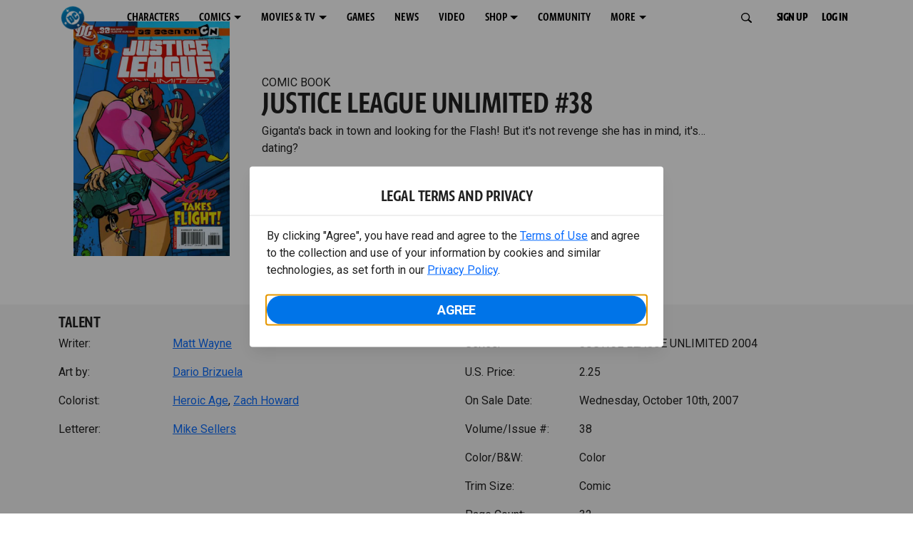

--- FILE ---
content_type: text/html; charset=utf-8
request_url: https://www.dc.com/comics/justice-league-unlimited-2004/justice-league-unlimited-38
body_size: 35812
content:
<!DOCTYPE html><html lang="en-us"><head><meta charSet="utf-8"/><meta name="viewport" content="width=device-width, initial-scale=1, minimum-scale=1, shrink-to-fit=no"/><title>JUSTICE LEAGUE UNLIMITED #38 | DC</title><meta property="og:title" content="JUSTICE LEAGUE UNLIMITED #38 | DC"/><meta name="twitter:title" content="JUSTICE LEAGUE UNLIMITED #38 | DC"/><meta property="og:type" content="website"/><meta property="og:image" content=""/><meta property="og:image:width" content="600"/><meta property="og:image:height" content="600"/><meta property="og:image:alt" content="DC Logo"/><meta name="twitter:image" content=""/><meta name="twitter:image:alt" content="DC Logo"/><meta name="description" content="Giganta&#x27;s back in town and looking for the Flash! But it&#x27;s not revenge she has in mind, it&#x27;s…dating? "/><meta property="og:description" content="Giganta&#x27;s back in town and looking for the Flash! But it&#x27;s not revenge she has in mind, it&#x27;s…dating? "/><meta name="twitter:description" content="Giganta&#x27;s back in town and looking for the Flash! But it&#x27;s not revenge she has in mind, it&#x27;s…dating? "/><meta property="og:url" content="https://www.dc.com/comics/justice-league-unlimited-2004/justice-league-unlimited-38"/><meta name="robots" content="max-image-preview:large"/><link rel="canonical" href="https://www.dc.com/comics/justice-league-unlimited-2004/justice-league-unlimited-38"/><meta property="og:site_name" content="DC"/><meta name="twitter:card" content="summary_large_image"/><meta name="twitter:site" content="@DCComics"/><link rel="icon" type="image/x-icon" href="/favicon.ico"/><meta name="next-head-count" content="22"/><link rel="stylesheet" href="/css/app.css"/><link rel="stylesheet" href="/css/aos.css"/><link rel="stylesheet" data-href="https://fonts.googleapis.com/css2?family=Roboto:ital,wght@0,100;0,300;0,400;0,500;0,700;0,900;1,100;1,300;1,400;1,500;1,700;1,900&amp;display=swap"/><link data-next-font="" rel="preconnect" href="/" crossorigin="anonymous"/><script type="application/ld+json" data-nscript="beforeInteractive">{"@context":"https://schema.org/","@type":"ComicSeries","description":"Giganta's back in town and looking for the Flash! But it's not revenge she has in mind, it's…dating? ","name":"JUSTICE LEAGUE UNLIMITED 2004","hasPart":{"@type":"ComicIssue","issueNumber":"38","datePublished":"2007-10-10T00:00:00.000Z","hasPart":[{"@type":"ComicStory","name":"JUSTICE LEAGUE UNLIMITED #38","artist":{"@type":"Person","name":"Dario Brizuela"},"author":{"@type":"Person","name":"Matt Wayne"}}]}}</script><link rel="preload" href="https://d1mgq2hv32qvw2.cloudfront.net/dc/_next/static/css/2f03f19f3e0d1090.css" as="style"/><link rel="stylesheet" href="https://d1mgq2hv32qvw2.cloudfront.net/dc/_next/static/css/2f03f19f3e0d1090.css" data-n-g=""/><noscript data-n-css=""></noscript><script defer="" nomodule="" src="https://d1mgq2hv32qvw2.cloudfront.net/dc/_next/static/chunks/polyfills-42372ed130431b0a.js"></script><script src="/js/ccpa/user-consent.min.js" type="text/javascript" defer="" data-nscript="beforeInteractive"></script><script src="https://d1mgq2hv32qvw2.cloudfront.net/dc/_next/static/chunks/webpack-021d15e91c6765be.js" defer=""></script><script src="https://d1mgq2hv32qvw2.cloudfront.net/dc/_next/static/chunks/framework-add3a3f6d8319c9a.js" defer=""></script><script src="https://d1mgq2hv32qvw2.cloudfront.net/dc/_next/static/chunks/main-4676fb2063024ce8.js" defer=""></script><script src="https://d1mgq2hv32qvw2.cloudfront.net/dc/_next/static/chunks/pages/_app-3b1889b4999f0cd6.js" defer=""></script><script src="https://d1mgq2hv32qvw2.cloudfront.net/dc/_next/static/chunks/89a0d681-b6809f8d766622b5.js" defer=""></script><script src="https://d1mgq2hv32qvw2.cloudfront.net/dc/_next/static/chunks/5615-a325f1d544299b82.js" defer=""></script><script src="https://d1mgq2hv32qvw2.cloudfront.net/dc/_next/static/chunks/9463-4f81e5f238d1cf4f.js" defer=""></script><script src="https://d1mgq2hv32qvw2.cloudfront.net/dc/_next/static/chunks/7611-3c6080f2be59e9b0.js" defer=""></script><script src="https://d1mgq2hv32qvw2.cloudfront.net/dc/_next/static/chunks/5144-5554edb3ae8444b9.js" defer=""></script><script src="https://d1mgq2hv32qvw2.cloudfront.net/dc/_next/static/chunks/7737-d5effc0c8e671a1a.js" defer=""></script><script src="https://d1mgq2hv32qvw2.cloudfront.net/dc/_next/static/chunks/9386-297cd0216ef27000.js" defer=""></script><script src="https://d1mgq2hv32qvw2.cloudfront.net/dc/_next/static/chunks/pages/comics/%5BcomicSeriesId%5D/%5Bid%5D-4bf4b4e5a4ca34d0.js" defer=""></script><script src="https://d1mgq2hv32qvw2.cloudfront.net/dc/_next/static/sZ-BY490S7Bx5a_Ah6gLK/_buildManifest.js" defer=""></script><script src="https://d1mgq2hv32qvw2.cloudfront.net/dc/_next/static/sZ-BY490S7Bx5a_Ah6gLK/_ssgManifest.js" defer=""></script><style data-styled="" data-styled-version="6.1.13">.ibbozC{overflow-x:hidden;}/*!sc*/
data-styled.g1[id="sc-mv59fp-0"]{content:"ibbozC,"}/*!sc*/
.bnaPNv{background:#F5F5F5;}/*!sc*/
.jtea-Dy{background:#0074e8;}/*!sc*/
data-styled.g2[id="sc-1kgvi68-0"]{content:"hAKiEw,bnaPNv,jtea-Dy,"}/*!sc*/
.kmKpUH{height:0;-webkit-overflow-scrolling:touch;}/*!sc*/
.kmKpUH.fixed-header{width:100%;}/*!sc*/
.kmKpUH .navContainer{width:100%;}/*!sc*/
@media (max-width:575px){.kmKpUH .nav-item a{padding-left:20px;padding-right:20px;}}/*!sc*/
@media (max-width:575px){.kmKpUH .nav-item:first-child{margin-top:0;}.kmKpUH .nav-item:first-child.secondary-cta a{padding-left:10px;padding-right:10px;}}/*!sc*/
.kmKpUH .mobileIsOpen{height:100%;overflow-y:scroll;align-items:flex-start;}/*!sc*/
data-styled.g4[id="sc-ip1hz2-0"]{content:"kmKpUH,"}/*!sc*/
.inWQdE{-webkit-overflow-scrolling:touch;display:flex;width:100%;margin:0;padding:0;transition:background-color 0.5s ease-in-out;}/*!sc*/
.inWQdE .navbar{display:flex;width:100%;margin:0;padding:0;transition:background-color 0.5s ease-in-out;}/*!sc*/
.inWQdE .navbar ul{display:flex;padding-bottom:0;margin-bottom:0;}/*!sc*/
.inWQdE .navbar .navbar-img{width:100px;float:left;padding-right:1rem;background:none;}/*!sc*/
.inWQdE .navbar .navbar-toggler{border-radius:50%;height:40px;width:40px;padding:0;margin:0.5rem;}/*!sc*/
.inWQdE .navbar .icon-bar{width:22px;transition:all 0.2s;display:block;width:22px;height:2px;border-radius:1px;margin:4px auto;margin-top:4px;}/*!sc*/
.inWQdE .navbar .navbar-toggler .top-bar{transform:rotate(45deg);transform-origin:10% 10%;}/*!sc*/
.inWQdE .navbar .navbar-toggler.open .middle-bar{opacity:0;}/*!sc*/
.inWQdE .navbar .navbar-toggler.open .bottom-bar{transform:rotate(-45deg);transform-origin:10% 90%;}/*!sc*/
.inWQdE .navbar .navbar-toggler.closed .top-bar{transform:rotate(0);}/*!sc*/
.inWQdE .navbar .navbar-toggler.closed .middle-bar{opacity:1;}/*!sc*/
.inWQdE .navbar .navbar-toggler.closed .bottom-bar{transform:rotate(0);}/*!sc*/
.inWQdE .navbar .dropContainer,.inWQdE .navbar .dropdown-menu{border-radius:0;margin-top:0;padding:0;right:0;min-width:fit-content;white-space:initial;left:auto;}/*!sc*/
.inWQdE .navbar .navbar-collapse ul li .nav-link{text-align:center;text-transform:uppercase;}/*!sc*/
.inWQdE .navbar .collapsing .nav-link{padding-right:0;text-transform:uppercase;}/*!sc*/
.inWQdE .navbar .navbar-text{float:left;padding:0.75rem 1.875rem;background:transparent;width:100%;justify-content:space-between;display:inline-flex;flex-direction:row;flex-wrap:nowrap;text-transform:uppercase;}/*!sc*/
.inWQdE .navbar .dropdown-item{padding:0;width:100%;text-align:center;}/*!sc*/
.inWQdE .navbar .navbar-collapse ul li .nav-link{padding:0.5rem;text-transform:uppercase;}/*!sc*/
@media (max-width:991.98px){.inWQdE .navbar{height:auto;}.inWQdE .navbar .dropdown-menu,.inWQdE .navbar .dropContainer{width:100%;border-radius:0;margin-top:0;}.inWQdE .navbar .navbar-nav,.inWQdE .navbar .collapsing .navbar-nav{flex-direction:column-reverse;}.inWQdE .navbar .navbar-collapse ul li .nav-link{padding-right:0;text-transform:uppercase;}.inWQdE .navbar .navbar-nav .dropdown-menu{position:absolute;}.inWQdE .navbar .dropdown-item{letter-spacing:normal;padding:0 0.5rem;width:100%;text-align:center;}.inWQdE .navbar .mobile-nav-button-container{width:100%;}}/*!sc*/
.inWQdE .navbar .show-animated-logo-on-hover .main-logo{display:block;}/*!sc*/
.inWQdE .navbar .show-animated-logo-on-hover .animated-logo{display:none;}/*!sc*/
.inWQdE .navbar .show-animated-logo-on-hover:hover .main-logo{display:none;}/*!sc*/
.inWQdE .navbar .show-animated-logo-on-hover:hover .animated-logo{display:block;}/*!sc*/
data-styled.g5[id="sc-yx3rq-0"]{content:"inWQdE,"}/*!sc*/
.fvYNid.btn-icon-arrow{display:none;}/*!sc*/
data-styled.g6[id="sc-1xjpthi-0"]{content:"fvYNid,"}/*!sc*/
.iwXUtj{display:flex;align-items:center;width:100%;}/*!sc*/
data-styled.g7[id="sc-1gwnyll-0"]{content:"iwXUtj,"}/*!sc*/
.kZeuPT{position:relative;flex-wrap:nowrap;padding:5px;}/*!sc*/
@media (max-width:1200px){.kZeuPT{top:0;}.kZeuPT input[type='search']::-ms-clear{display:none;width:0;height:0;}.kZeuPT input[type='search']::-ms-reveal{display:none;width:0;height:0;}.kZeuPT input[type='search']::-webkit-search-decoration,.kZeuPT input[type='search']::-webkit-search-cancel-button,.kZeuPT input[type='search']::-webkit-search-results-button,.kZeuPT input[type='search']::-webkit-search-results-decoration{display:none;}}/*!sc*/
@media (min-width:1200px){.kZeuPT input{min-width:unset;}}/*!sc*/
data-styled.g8[id="sc-1gwnyll-1"]{content:"kZeuPT,"}/*!sc*/
.jHWQI{margin-left:0px;padding-left:10px;}/*!sc*/
data-styled.g9[id="sc-1gwnyll-2"]{content:"jHWQI,"}/*!sc*/
.dzjeBi{border:unset;padding:unset;background-color:unset;background-size:cover;}/*!sc*/
data-styled.g10[id="sc-1gwnyll-3"]{content:"dzjeBi,"}/*!sc*/
.ZfAtp{width:1.5rem;height:1.5rem;}/*!sc*/
data-styled.g11[id="sc-1gwnyll-4"]{content:"ZfAtp,"}/*!sc*/
.hQHxbg{position:relative;}/*!sc*/
.hQHxbg>*{text-decoration:none!important;}/*!sc*/
.hQHxbg.card-container{outline:none;border:3px solid transparent;width:100%;text-align:initial;}/*!sc*/
.hQHxbg.card-container .card-border{position:relative;display:flex;flex-direction:column;width:100%;height:100%;}/*!sc*/
.hQHxbg.card-container .card-content .play-button::before{content:'';position:absolute;z-index:1;top:50%;left:50%;transform:translate(-50%,-50%);width:2.5rem;height:2.5rem;background-color:#0f0e13b3;border-radius:50%;}/*!sc*/
.hQHxbg.card-container .card-content .play-button::after{content:'';position:absolute;z-index:2;top:50%;left:50%;transform:translate(-30%,-50%);border-style:solid;border-color:transparent transparent transparent #f6f6f6;border-width:0.5625rem 0 0.5625rem 0.75rem;box-sizing:border-box;}/*!sc*/
.hQHxbg.card-container .card-play-button{z-index:500;cursor:pointer;border:none;background:transparent;}/*!sc*/
.hQHxbg.card-container .card-play-icon{background:transparent;}/*!sc*/
.hQHxbg.card-container .code-block-variant{width:100%;}/*!sc*/
.hQHxbg.card-container .card-image{position:relative;}/*!sc*/
.hQHxbg.card-container .card-content{position:relative;}/*!sc*/
.hQHxbg.card-container .card-content .initial-img-wrapper{padding-bottom:0px!important;}/*!sc*/
.hQHxbg.card-container .card-content>picture{width:100%;}/*!sc*/
.hQHxbg.card-container .card-image-button{z-index:1;}/*!sc*/
.hQHxbg.card-container .card-image-content,.hQHxbg.card-container .card-metadata-content{width:100%;height:100%;position:relative;display:flex;flex-direction:column;align-content:flex-end;align-items:flex-start;justify-content:flex-start;}/*!sc*/
.hQHxbg.card-container .card-image-content{width:100%;height:100%;bottom:0;position:absolute;}/*!sc*/
.hQHxbg.card-container .card-metadata-info{width:100%;height:100%;display:flex;flex-direction:column;justify-content:center;padding:0.5em 0.5em;}/*!sc*/
.hQHxbg.card-container .card-metadata-main-info{width:calc(100% - 4px);display:flex;flex-direction:column;justify-content:center;margin:2px;}/*!sc*/
.hQHxbg.card-container .card-superscript{margin-bottom:5px;}/*!sc*/
.hQHxbg.card-container .card-cta,.hQHxbg.card-container .card-buttons-container{display:flex;align-self:start;z-index:4;flex-direction:row;}/*!sc*/
.hQHxbg.card-container .card-buttons-container{display:flex;flex-wrap:wrap;gap:8px;justify-content:flex-start;}/*!sc*/
.hQHxbg.card-container .card-buttons-container>a{flex:1 0 auto;max-width:100%;min-width:0;white-space:normal;overflow-wrap:break-word;word-break:break-word;text-align:center;}/*!sc*/
.hQHxbg.card-container .card-buttons-container.wrap{flex-direction:column;}/*!sc*/
.hQHxbg.card-container .card-buttons-container.wrap>a{flex-basis:100%;width:100%;}/*!sc*/
@media (max-width:360px){.hQHxbg.card-container .card-buttons-container{flex-direction:column;}.hQHxbg.card-container .card-buttons-container>a{flex-basis:100%;width:100%;}}/*!sc*/
.hQHxbg.card-container .card-play-icon{bottom:0;width:20%;max-width:80px;min-width:30px;height:auto;}/*!sc*/
.hQHxbg.card-container .card-play-button{max-width:80px;min-width:30px;width:10%;}/*!sc*/
.hQHxbg.card-container .card-play-button-link{width:100%;margin:0 0 1em 1em;position:absolute;bottom:0;text-align:left;}/*!sc*/
.hQHxbg.card-container .card-now-playing{width:100%;height:100%;display:flex;align-items:center;justify-content:center;align-content:center;flex-wrap:wrap;}/*!sc*/
.hQHxbg.actionable-card:hover{cursor:pointer;}/*!sc*/
.hQHxbg.card-container-default .card-content .card-metadata-content .card-metadata .card-metadata-info,.hQHxbg.card-container-default .card-content .card-metadata-content .card-metadata .card-metadata-main-info{justify-content:start;}/*!sc*/
.hQHxbg.card-container-default .card-content .card-metadata-content .card-metadata .card-metadata-info .card-cta,.hQHxbg.card-container-default .card-content .card-metadata-content .card-metadata .card-metadata-main-info .card-cta{margin-top:auto;}/*!sc*/
.hQHxbg.card-container:focus-within{outline:none;}/*!sc*/
.hQHxbg .card-button{position:absolute;font-size:0;z-index:3;top:0;right:0;bottom:0;left:0;}/*!sc*/
.hQHxbg .card-title{position:relative;}/*!sc*/
.hQHxbg .red-line-block{display:none;}/*!sc*/
.hQHxbg .usePointer{cursor:pointer;}/*!sc*/
.hQHxbg .defaultPointer{cursor:default;}/*!sc*/
.hQHxbg.card-container-default .slanted-img-shadow .card-metadata-content{min-height:265px;}/*!sc*/
.hQHxbg.card-container-default .slanted-img-shadow .card-image{min-height:285px;}/*!sc*/
.hQHxbg.card-container-default .slanted-img-shadow .card-image img{-webkit-clip-path:polygon(0 0,100% 0,100% 88%,0 99%);clip-path:polygon(0 0,100% 0,100% 88%,0 99%);max-height:17.8125rem;-o-object-fit:cover;object-fit:cover;height:100%;position:top;}/*!sc*/
.hQHxbg.card-container-default .slanted-img-shadow .card-content .card-metadata-content .card-metadata{display:flex;align-content:center;}/*!sc*/
.hQHxbg.card-container-default .slanted-img-shadow .card-content .card-metadata-content .card-metadata .card-metadata-info,.hQHxbg.card-container-default .slanted-img-shadow .card-content .card-metadata-content .card-metadata .card-metadata-main-info{justify-content:center;}/*!sc*/
.hQHxbg.card-container-default .slanted-img-shadow .card-content .card-metadata-content .card-metadata .card-metadata-info .card-cta,.hQHxbg.card-container-default .slanted-img-shadow .card-content .card-metadata-content .card-metadata .card-metadata-main-info .card-cta{margin-bottom:1rem;}/*!sc*/
.hQHxbg .card-secondary-image{max-width:100px;margin-bottom:7px;}/*!sc*/
.hQHxbg .img-left .card-metadata-container,.hQHxbg .img-right .card-metadata-container{flex-grow:1;}/*!sc*/
.hQHxbg .img-left .card-metadata-content .card-metadata .card-secondary-image,.hQHxbg .img-right .card-metadata-content .card-metadata .card-secondary-image{margin-bottom:7px;margin-top:-7px;}/*!sc*/
data-styled.g12[id="sc-s7bz8o-0"]{content:"hQHxbg,"}/*!sc*/
.dyqJIY{position:relative;}/*!sc*/
.dyqJIY>*{text-decoration:none!important;}/*!sc*/
data-styled.g13[id="sc-1vswtjq-0"]{content:"dyqJIY,"}/*!sc*/
.kcpCIy{width:100%;word-wrap:break-word;}/*!sc*/
.kcpCIy ul,.kcpCIy li{list-style-position:inside!important;}/*!sc*/
.kcpCIy a{text-transform:inherit;}/*!sc*/
.kcpCIy .read-more{letter-spacing:inherit;font-size:inherit;font-weight:700;}/*!sc*/
.kcpCIy .read-more:hover{text-decoration:underline;}/*!sc*/
.kcpCIy .read-more:focus,.kcpCIy .read-more:focus-visible{font-size:1rem!important;}/*!sc*/
.kcpCIy .collapsible.collapsed{overflow:hidden;display:-webkit-box;-webkit-box-orient:vertical;-webkit-line-clamp:0;}/*!sc*/
.kcpCIy .hideButton{display:none;}/*!sc*/
data-styled.g14[id="sc-g8nqnn-1"]{content:"kcpCIy,"}/*!sc*/
.bvoaEb{text-align:inherit;}/*!sc*/
data-styled.g15[id="sc-g8nqnn-0"]{content:"bvoaEb,"}/*!sc*/
.bQNitH{width:100%;}/*!sc*/
data-styled.g16[id="sc-b3fnpg-0"]{content:"bQNitH,"}/*!sc*/
.etDfMu{width:460px;display:flex;justify-content:space-between;}/*!sc*/
@media (max-width:575px){.etDfMu{width:100%;}}/*!sc*/
data-styled.g17[id="sc-b3fnpg-1"]{content:"etDfMu,"}/*!sc*/
.dZvUAy{width:160px;padding-right:10px;}/*!sc*/
data-styled.g18[id="sc-b3fnpg-2"]{content:"dZvUAy,"}/*!sc*/
.cTooVW{display:flex;flex-wrap:wrap;width:300px;}/*!sc*/
.cTooVW *:last-child *::after{content:'';}/*!sc*/
.cTooVW *:last-child p{display:block;}/*!sc*/
data-styled.g19[id="sc-b3fnpg-3"]{content:"cTooVW,"}/*!sc*/
.euYhWK *{display:inline;margin-right:4px;}/*!sc*/
.euYhWK *::after{content:',';}/*!sc*/
.euYhWK * *{margin-right:0;}/*!sc*/
data-styled.g20[id="sc-b3fnpg-4"]{content:"euYhWK,"}/*!sc*/
.cOIxau .content-tray-carousel{margin-top:30px;padding-bottom:1.688rem;}/*!sc*/
@media (max-width:570px){.cOIxau .content-tray-carousel .content-tray-slider-remove-swipe{transform:translate3d(0,0,0)!important;margin:auto;}}/*!sc*/
.cOIxau .topArrowsCarousel .content-tray-carousel{margin-top:1.5rem;}/*!sc*/
.cOIxau .collection-content{position:relative;margin-left:40px;margin-right:40px;}/*!sc*/
.cOIxau .collection-content.topArrowsCarousel.noTitleSection{padding-top:4.5rem;}/*!sc*/
.cOIxau .collection-content.topArrowsCarousel.noTitleSection .content-tray-carousel{margin-top:0px!important;}/*!sc*/
@media (max-width:575px){.cOIxau .collection-content{margin-left:0;margin-right:0;}}/*!sc*/
.cOIxau .content-tray-button-group{top:0;}/*!sc*/
.cOIxau .content-tray-item .card-container-shadow.card-container-default img{border:none;}/*!sc*/
.cOIxau .content-tray-dots{position:inherit;}/*!sc*/
.cOIxau .no-select,.cOIxau .content-tray-item img{-webkit-user-select:none;-khtml-user-select:none;-moz-user-select:none;-o-user-select:none;user-select:none;-webkit-user-drag:none;-khtml-user-drag:none;-moz-user-drag:none;-o-user-drag:none;user-drag:none;}/*!sc*/
.cOIxau .title-ellipsis{overflow:hidden;display:-webkit-box;-webkit-line-clamp:2;-webkit-box-orient:vertical;font-size:1rem;}/*!sc*/
data-styled.g21[id="sc-wn3gdw-1"]{content:"cOIxau,"}/*!sc*/
.jmJgDJ.initial-img-wrapper{padding-bottom:unset;position:relative;display:inline-block;width:100%;}/*!sc*/
.jmJgDJ.initial-img-wrapper.img-wrapper-override{padding-bottom:0;position:static;}/*!sc*/
.jmJgDJ.lozad[data-loaded='false'],.jmJgDJ.lozad:not([data-loaded]){position:absolute;left:0;}/*!sc*/
@media (max-width:480px){.jmJgDJ{width:100%;}}/*!sc*/
data-styled.g22[id="sc-1yqdqs7-0"]{content:"jmJgDJ,"}/*!sc*/
.kWdNJk.tray-next{top:50%;right:-65px;padding:0;position:absolute;}/*!sc*/
data-styled.g23[id="sc-1fq0dfr-1"]{content:"kWdNJk,"}/*!sc*/
.hXSAWx.tray-previous{top:50%;left:-65px;padding:0;position:absolute;}/*!sc*/
data-styled.g24[id="sc-1fq0dfr-0"]{content:"hXSAWx,"}/*!sc*/
.fCdWAm{--col-width:calc(100% / 2);}/*!sc*/
@media (max-width:575px){.fCdWAm{--col-width:calc(100% / 1);}}/*!sc*/
@media (min-width:576px) and (max-width:1024px){.fCdWAm{--col-width:calc(100% / 2);}}/*!sc*/
.fCdWAm.fixed-height{height:100%;overflow-y:auto;overflow-x:hidden;}/*!sc*/
@media (max-width:991.98px){.fCdWAm.fixed-height{height:320px;}}/*!sc*/
.fCdWAm .col-custom{flex:0 0 var(--col-width);max-width:var(--col-width);}/*!sc*/
.fCdWAm .col{margin-bottom:15px;}/*!sc*/
.fCdWAm .title-break-word{overflow-wrap:break-word;}/*!sc*/
data-styled.g25[id="sc-1q6k1vi-0"]{content:"fCdWAm,"}/*!sc*/
.cqYpDX{z-index:1;position:relative;}/*!sc*/
.cqYpDX .btn-link{font-size:0.8rem;}/*!sc*/
.cqYpDX .btn-legal{text-transform:none;}/*!sc*/
.cqYpDX .legal{text-transform:none;padding:0.55em 1.5em 0.5em;margin:0 0 0.25rem;line-height:2;}/*!sc*/
.cqYpDX .legal >div{line-height:1.375rem;padding-bottom:12px;}/*!sc*/
.cqYpDX .footer-logo{justify-content:center;display:flex;padding-top:30px;padding-bottom:0.75rem;}/*!sc*/
data-styled.g26[id="sc-1lm6p4u-0"]{content:"cqYpDX,"}/*!sc*/
</style><link rel="stylesheet" href="https://fonts.googleapis.com/css2?family=Roboto:ital,wght@0,100;0,300;0,400;0,500;0,700;0,900;1,100;1,300;1,400;1,500;1,700;1,900&display=swap"/></head><body><div id="__next"><article id="page151" class="sc-mv59fp-0 ibbozC w-100 min-vh-100 page"><section id="page151-band11655" class="band sc-1kgvi68-0 hAKiEw"><div class="container"><div class="sc-9yqi7r-0 drgLtr row d-flex" data-testid="layoutTest"><div class="sc-1que0jb-0 d-flex flex-column col-xs col-lg-12 align-items-start justify-content-start" color="none" data-testid="columnTest"><div id="page151-band11655-Header11656" data-testid="header-container" class="sc-ip1hz2-0 kmKpUH fixed-header"><div class="w-100"><div class="navbar justify-content-between header fixed-top mobileIsClosed searchIsClosed"><div class="container d-none d-sm-flex"><div class="justify-content-end d-none d-sm-flex navContainer"><div direction="horizontal" class="sc-yx3rq-0 inWQdE"><nav id="page151-band11655-Header11656-NavigationBar-default" aria-label="default main menu" class="navbar navbar navbar-expand-xl"><div class="container-fluid"><a href="/" data-testid="main-nav-logo" class="navbar-brand navbar-brand"><img class="DC Logo main-logo" src="https://static.dc.com/2024-08/dc-logo-313x313.svg" alt="DC Logo" loading="lazy"/></a><button aria-label="Toggle navigation" type="button" data-testid="main-nav-toggle" class="closed navbar-toggler"><span class="icon-bar top-bar"></span><span class="icon-bar middle-bar"></span><span class="icon-bar bottom-bar"></span></button><div class="collapse navbar-collapse"><ul class="mr-auto navbar-nav"><li class="nav-item"><a href="/characters" target="_top" class="nav-link nav-link"><span class="nav-link-text">CHARACTERS</span></a></li><li class="dropdown nav-item"><a aria-label="COMICS menu options" aria-haspopup="true" href="#" class="dropdown-toggle nav-link" aria-expanded="false">COMICS</a><div tabindex="-1" role="menu" aria-hidden="true" class="dropdown-menu" data-bs-popper="static"><div class="subnav-container"><a href="/comics" target="_top" tabindex="0" role="menuitem" class="dropContainer dropdown-item"><div class="navbar-text">LATEST COMICS</div></a><a href="https://www.dcuniverseinfinite.com/go" target="_top" tabindex="0" role="menuitem" class="dropContainer dropdown-item"><div class="navbar-text">DC GO!</div></a><a href="https://www.dcuniverseinfinite.com/" target="_top" tabindex="0" role="menuitem" class="dropContainer dropdown-item"><div class="navbar-text">DC UNIVERSE INFINITE</div></a><a href="https://www.dcuniverseinfinite.com/browse/comics?sort=eyJkZWZhdWx0Ijp0cnVlLCJkaXJlY3Rpb24iOiJkZXNjIiwiZmllbGQiOiJjcmVhdGVkX29uIn0%3D&amp;category=W3siZG9jdW1lbnRUeXBlIjoiY29sbGVjdGlvbiIsImtleSI6InNlYXJjaC1icm93c2UtdHlwZSIsInZhbHVlIjoidG9wLXN0b3J5LWFyY3MifV0%3D" target="_top" tabindex="0" role="menuitem" class="dropContainer dropdown-item"><div class="navbar-text">TOP STORYLINES</div></a><a href="https://www.dcuniverseinfinite.com/browse/comics?sort=eyJkZWZhdWx0Ijp0cnVlLCJkaXJlY3Rpb24iOiJkZXNjIiwiZmllbGQiOiJjcmVhdGVkX29uIn0%3D&amp;category=W3siZG9jdW1lbnRUeXBlIjoiY29sbGVjdGlvbiIsImtleSI6InNlYXJjaC1icm93c2UtdHlwZSIsInZhbHVlIjoic2hvd2Nhc2UifV0%3D&amp;page=2&amp;series" target="_top" tabindex="0" role="menuitem" class="dropContainer dropdown-item"><div class="navbar-text">SHOWCASE COLLECTIONS</div></a><a href="/ComicShopLocator" target="_top" tabindex="0" role="menuitem" class="dropContainer dropdown-item"><div class="navbar-text">COMIC SHOP LOCATOR</div></a><a href="https://subscriptions.dccomics.com/" target="_top" tabindex="0" role="menuitem" class="dropContainer dropdown-item"><div class="navbar-text">PRINT SUBSCRIPTIONS</div></a></div></div></li><li class="dropdown nav-item"><a aria-label="MOVIES &amp; TV menu options" aria-haspopup="true" href="#" class="dropdown-toggle nav-link" aria-expanded="false">MOVIES &amp; TV</a><div tabindex="-1" role="menu" aria-hidden="true" class="dropdown-menu" data-bs-popper="static"><div class="subnav-container"><a href="/movies" target="_top" tabindex="0" role="menuitem" class="dropContainer dropdown-item"><div class="navbar-text">DC MOVIES</div></a><a href="/tv" target="_top" tabindex="0" role="menuitem" class="dropContainer dropdown-item"><div class="navbar-text">DC SERIES</div></a><a href="https://www.hbomax.com/channel/dc" target="_blank" tabindex="0" role="menuitem" class="dropContainer dropdown-item"><div class="navbar-text">DC ON HBO MAX</div></a></div></div></li><li class="nav-item"><a href="/games" target="_top" class="nav-link nav-link"><span class="nav-link-text">GAMES</span></a></li><li class="nav-item"><a href="/news" target="_top" class="nav-link nav-link"><span class="nav-link-text">NEWS</span></a></li><li class="nav-item"><a href="/videos" target="_top" class="nav-link nav-link"><span class="nav-link-text">VIDEO</span></a></li><li class="dropdown nav-item"><a aria-label="SHOP menu options" aria-haspopup="true" href="#" class="dropdown-toggle nav-link" aria-expanded="false">SHOP</a><div tabindex="-1" role="menu" aria-hidden="true" class="dropdown-menu" data-bs-popper="static"><div class="subnav-container"><a href="https://shop.dc.com/?utm_source=dc.com&amp;utm_medium=referral&amp;utm_campaign=dc-web-navigation&amp;utm_term=&amp;utm_content=" target="_blank" tabindex="0" role="menuitem" class="dropContainer dropdown-item"><div class="navbar-text">DC SHOP</div></a><a href="https://shop.dc.com/collections/new-arrivals" target="_blank" tabindex="0" role="menuitem" class="dropContainer dropdown-item"><div class="navbar-text">NEW</div></a><a href="https://shop.dc.com/collections/supergirl-2026-merch-apparel?utm_source=dc.com&amp;utm_medium=referral&amp;utm_campaign=dc-navigation-supergirl-link&amp;utm_term=&amp;utm_content=" target="_blank" tabindex="0" role="menuitem" class="dropContainer dropdown-item"><div class="navbar-text">SHOP SUPERGIRL (2026 MOVIE)</div></a><a href="https://shop.dc.com/pages/batman?utm_source=dc.com&amp;utm_medium=referral&amp;utm_campaign=dc-web-navigation&amp;utm_term=&amp;utm_content=" target="_blank" tabindex="0" role="menuitem" class="dropContainer dropdown-item"><div class="navbar-text">SHOP BATMAN</div></a><a href="https://shop.dc.com/collections/superman?utm_source=dc.com&amp;utm_medium=referral&amp;utm_campaign=dc-web-navigation&amp;utm_term=&amp;utm_content=" target="_blank" tabindex="0" role="menuitem" class="dropContainer dropdown-item"><div class="navbar-text">SHOP SUPERMAN</div></a><a href="https://shop.dc.com/collections/wonder-woman?utm_source=dc.com&amp;utm_medium=referral&amp;utm_campaign=dc-web-navigation&amp;utm_term=&amp;utm_content=" target="_blank" tabindex="0" role="menuitem" class="dropContainer dropdown-item"><div class="navbar-text">SHOP WONDER WOMAN</div></a></div></div></li><li class="nav-item"><a href="https://discord.com/servers/dc-official-1253043746090520626" target="_blank" class="nav-link nav-link"><span class="nav-link-text">COMMUNITY</span></a></li><li class="dropdown nav-item"><a aria-label="MORE menu options" aria-haspopup="true" href="#" class="dropdown-toggle nav-link" aria-expanded="false">MORE</a><div tabindex="-1" role="menu" aria-hidden="true" class="dropdown-menu" data-bs-popper="static"><div class="subnav-container"><a href="https://nft.dcuniverse.com/" target="_top" tabindex="0" role="menuitem" class="dropContainer dropdown-item"><div class="navbar-text">DC NFTS</div></a><a href="https://www.dcfandome.com/" target="_top" tabindex="0" role="menuitem" class="dropContainer dropdown-item"><div class="navbar-text">DC FANDOME</div></a><a href="https://multiverse.dc.com/myoriginstory/" target="_top" tabindex="0" role="menuitem" class="dropContainer dropdown-item"><div class="navbar-text">MY DC ORIGIN STORY</div></a></div></div></li><li class="d-none"><a id="signup-default" class="btn btn--primary btn-left btn-lg" href="#" target="_top" role="button" rel="noopener" draggable="false" aria-label="SIGN UP">SIGN UP<span class="btn-icon-section btn-icon-section--after"><span class="sc-1xjpthi-0 fvYNid btn-icon-arrow"></span></span></a><a id="login-default" class="btn btn--primary btn-left btn-lg" href="#" target="_blank" role="button" rel="noopener" draggable="false" aria-label="LOG IN">LOG IN<span class="btn-icon-section btn-icon-section--after"><span class="btn-icon-external"></span></span></a></li></ul></div><div id="page151-band11655-Header11656-NavigationBar-search" class="sc-1gwnyll-0 sc-1gwnyll-1 iwXUtj kZeuPT search-container hide"><div class="sc-1gwnyll-0 sc-1gwnyll-2 iwXUtj jHWQI form-container hide"><button class="sc-1gwnyll-3 sc-1gwnyll-4 dzjeBi ZfAtp action-icon search-icon" tabindex="0" title="Open search" data-interaction="search-open"></button><form role="search" hidden="" class="sc-1gwnyll-0 iwXUtj"><label class="search-input-label" for="page151-band11655-Header11656-NavigationBar-search-q">Search:</label><input id="page151-band11655-Header11656-NavigationBar-search-q" class="search-input" type="search" name="q" title="Search" autoComplete="off" spellcheck="false" placeholder="" data-interaction="search-input" value=""/></form></div></div></div></nav></div><div class="header-button-container"><div class="nav-item"><a id="signup" class="btn btn--primary btn-unset btn-sm" href="#" target="_top" role="button" rel="noopener" draggable="false" aria-label="SIGN UP">SIGN UP<span class="btn-icon-section btn-icon-section--after"><span class="sc-1xjpthi-0 fvYNid btn-icon-arrow"></span></span></a></div><div class="nav-item"><a id="login" class="btn btn--primary btn-unset btn-sm" href="#" target="_blank" role="button" rel="noopener" draggable="false" aria-label="LOG IN">LOG IN<span class="btn-icon-section btn-icon-section--after"><span class="btn-icon-external"></span></span></a></div></div></div></div></div></div></div></div></div></div></section><section id="page151-band11672" class="band sc-1kgvi68-0 hAKiEw"><div class="container comic-details-lede-band"><div class="sc-9yqi7r-0 drgLtr row d-flex" data-testid="layoutTest"><div class="sc-1que0jb-0 d-flex flex-column col-xs col-lg-3 align-items-start justify-content-start" color="none" data-testid="columnTest"><div id="page151-band11672-Card11673" class="sc-s7bz8o-0 hQHxbg card-container h-100"><div class="card-border container-fluid p-0"><div class="row gx-0 no-gutters custom-code-variant"><div class="card-content col-12"></div><div class="card-content card-image-button col-12 usePointer" role="button" target="_self" aria-label="JUSTICE LEAGUE UNLIMITED #38" title="JUSTICE LEAGUE UNLIMITED #38" data-testid="card-image-button"><div class="sc-1vswtjq-0 dyqJIY"><div style="display: flex">
                            <style>
                              #page151-band11672-Card11673-img {
                                margin: 30px auto 20px;
                                /* Header + Title/Summary/CTAs */
                                --other-above-fold-content: calc(45px + 50px + 296px);
                                --max-image-height: calc(100vh - var(--other-above-fold-content));
                                max-height: max(150px, var(--max-image-height));
                                @media (min-width: 992px) {
                                  margin: 42px 0 0;
                                  max-height: 414px;
                                }
                              }
                            </style>
                            <img id="page151-band11672-Card11673-img" src="https://static.dc.com/dc/files/default_images/jlunlimited_38_5b2932bf510a90.53737829.jpg?w=160" alt="JUSTICE LEAGUE UNLIMITED #38" class="img card-image" style="width: auto;height: auto;max-width:100%;" srcset="https://static.dc.com/dc/files/default_images/jlunlimited_38_5b2932bf510a90.53737829.jpg?w=160 160w,https://static.dc.com/dc/files/default_images/jlunlimited_38_5b2932bf510a90.53737829.jpg?w=320 320w,https://static.dc.com/dc/files/default_images/jlunlimited_38_5b2932bf510a90.53737829.jpg?w=640 640w" sizes="100vw" height="1750" width="1138" loading="lazy" draggable="false"/>
                          </div></div></div></div></div></div></div><div class="sc-1que0jb-0 d-flex flex-column col-xs col-lg-7 align-items-start justify-content-center" color="none" data-testid="columnTest"><div data-testid="textContainer" class="sc-g8nqnn-1 kcpCIy rich-text text-container" id="page151-band11672-Text11674"><div class="sc-g8nqnn-0 bvoaEb"><p class="text-left">COMIC BOOK</p>
                        
                        <h1 class="text-left">JUSTICE LEAGUE UNLIMITED #38</h1>
                        </div></div><div data-testid="textContainer" class="sc-g8nqnn-1 kcpCIy rich-text text-container" id="page151-band11672-Text11676"><div class="sc-g8nqnn-0 bvoaEb"><p class="text-left"><p>Giganta's back in town and looking for the Flash! But it's not revenge she has in mind, it's…dating?</p></p>
                        </div></div><div id="page151-band11672-Code287189" class="rich-text"><div id="page151-band11672-buttons-container" style="display: flex; flex-wrap: wrap; gap: 12px; flex-grow: 1" class="fluid mt-3">
                          <style>
                            .comic-details-lede-band h1 {
                              margin-top: 0px;
                            }
                            .comic-details-lede-band p {
                              margin-bottom: 0px;
                            }
                            @media (max-width: 767.98px) {
                              .comic-details-lede-band h1 {
                                margin-bottom: 0px;
                              }
                            }
                            @media (max-width: 991.98px) {
                              div:has(> #page151-band11672-buttons-container) {
                                margin: 0 auto;
                              }
                            }
                          </style>
                          <div style="flex-grow: 1">
                            <a id="page151-band11672-Button287187" class="btn btn--primary btn-center btn-lg" href="https://www.dcuniverseinfinite.com/join" target="_top" role="button" rel="noopener" style="width: 100%; justify-content: center;">
                              JOIN DC UNIVERSE INFINITE
                            </a>
                          </div>
                          <div style="flex-grow: 1">
                            <a id="page151-band11672-Button285698" class="btn btn--primary btn--primary-outlined btn-center btn-lg" href="https://www.dc.com/blog/2021/10/14/dc-comic-shop-locator" target="_top" role="button" rel="noopener" style="width: 100%; justify-content: center;">
                              FIND A COMIC SHOP NEAR YOU
                            </a>
                          </div>
                        </div></div></div><div class="sc-1que0jb-0 d-flex flex-column col-xs col-lg-2 align-items-start justify-content-start" color="none" data-testid="columnTest"></div></div></div></section><section id="page151-band11690" class="band sc-1kgvi68-0 bnaPNv"><div class="my-5 container"><div class="sc-9yqi7r-0 drgLtr row d-flex" data-testid="layoutTest"><div class="sc-1que0jb-0 d-flex flex-column col-xs col-lg-6 align-items-start justify-content-start" color="none" data-testid="columnTest"><div data-testid="textContainer" class="sc-g8nqnn-1 kcpCIy rich-text text-container" id="page151-band11690-Text11691"><div class="sc-g8nqnn-0 bvoaEb"><h3 class="text-left">Talent</h3>
                        </div></div><div id="page151-band11690-List284726" class="sc-b3fnpg-0 bQNitH"><div class="sc-b3fnpg-0 bQNitH"><div id="page151-band11690-Item284725" class="sc-b3fnpg-1 etDfMu list-values"><div aria-label="list-label" class="sc-b3fnpg-2 dZvUAy"><p>Writer:</p>
                                    </div><div class="sc-b3fnpg-3 cTooVW list-items" aria-label="list-values"><div id="page151-band11690-Subitem284724-0" class="sc-b3fnpg-4 euYhWK"><p><a href="/talent/matt-wayne">Matt Wayne</a></p>
                                              </div></div></div></div></div><div id="page151-band11690-List284714" class="sc-b3fnpg-0 bQNitH"><div class="sc-b3fnpg-0 bQNitH"><div id="page151-band11690-Item284713" class="sc-b3fnpg-1 etDfMu list-values"><div aria-label="list-label" class="sc-b3fnpg-2 dZvUAy"><p>Art by:</p>
                                    </div><div class="sc-b3fnpg-3 cTooVW list-items" aria-label="list-values"><div id="page151-band11690-Subitem284712-0" class="sc-b3fnpg-4 euYhWK"><p><a href="/talent/dario-brizuela">Dario Brizuela</a></p>
                                              </div></div></div></div></div><div id="page151-band11690-List284720" class="sc-b3fnpg-0 bQNitH"></div><div id="page151-band11690-List284729" class="sc-b3fnpg-0 bQNitH"></div><div id="page151-band11690-List284717" class="sc-b3fnpg-0 bQNitH"><div class="sc-b3fnpg-0 bQNitH"><div id="page151-band11690-Item284716" class="sc-b3fnpg-1 etDfMu list-values"><div aria-label="list-label" class="sc-b3fnpg-2 dZvUAy"><p>Colorist:</p>
                                    </div><div class="sc-b3fnpg-3 cTooVW list-items" aria-label="list-values"><div id="page151-band11690-Subitem284715-0" class="sc-b3fnpg-4 euYhWK"><p><a href="/talent/heroic-age">Heroic Age</a></p>
                                              </div><div id="page151-band11690-Subitem284715-1" class="sc-b3fnpg-4 euYhWK"><p><a href="/talent/zach-howard">Zach Howard</a></p>
                                              </div></div></div></div></div><div id="page151-band11690-List284723" class="sc-b3fnpg-0 bQNitH"><div class="sc-b3fnpg-0 bQNitH"><div id="page151-band11690-Item284722" class="sc-b3fnpg-1 etDfMu list-values"><div aria-label="list-label" class="sc-b3fnpg-2 dZvUAy"><p>Letterer:</p>
                                    </div><div class="sc-b3fnpg-3 cTooVW list-items" aria-label="list-values"><div id="page151-band11690-Subitem284721-0" class="sc-b3fnpg-4 euYhWK"><p><a href="/talent/mike-sellers">Mike Sellers</a></p>
                                              </div></div></div></div></div></div><div class="sc-1que0jb-0 d-flex flex-column col-xs col-lg-6 align-items-start justify-content-start" color="none" data-testid="columnTest"><div data-testid="textContainer" class="sc-g8nqnn-1 kcpCIy rich-text text-container" id="page151-band11690-Text11706"><div class="sc-g8nqnn-0 bvoaEb"><h3 class="text-left">SPECS</h3>
                        </div></div><div id="page151-band11690-List284732" class="sc-b3fnpg-0 bQNitH"><div class="sc-b3fnpg-0 bQNitH"><div id="page151-band11690-Item284731" class="sc-b3fnpg-1 etDfMu list-values"><div aria-label="list-label" class="sc-b3fnpg-2 dZvUAy"><p>Series:</p>
                                    </div><div class="sc-b3fnpg-3 cTooVW list-items" aria-label="list-values"><div id="page151-band11690-Subitem284730-0" class="sc-b3fnpg-4 euYhWK"><p>JUSTICE LEAGUE UNLIMITED 2004</p>
                                              </div></div></div></div></div><div id="page151-band11690-List284735" class="sc-b3fnpg-0 bQNitH"><div class="sc-b3fnpg-0 bQNitH"><div id="page151-band11690-Item284734" class="sc-b3fnpg-1 etDfMu list-values"><div aria-label="list-label" class="sc-b3fnpg-2 dZvUAy"><p>U.S. Price:</p>
                                    </div><div class="sc-b3fnpg-3 cTooVW list-items" aria-label="list-values"><div id="page151-band11690-Subitem284733" class="sc-b3fnpg-4 euYhWK"><p>2.25</p>
                                              </div></div></div></div></div><div id="page151-band11690-List284738" class="sc-b3fnpg-0 bQNitH"><div class="sc-b3fnpg-0 bQNitH"><div id="page151-band11690-Item284737" class="sc-b3fnpg-1 etDfMu list-values"><div aria-label="list-label" class="sc-b3fnpg-2 dZvUAy"><p>On Sale Date:</p>
                                    </div><div class="sc-b3fnpg-3 cTooVW list-items" aria-label="list-values"><div id="page151-band11690-Subitem284736" class="sc-b3fnpg-4 euYhWK"><p>Wednesday, October 10th, 2007</p>
                                              </div></div></div></div></div><div id="page151-band11690-List284741" class="sc-b3fnpg-0 bQNitH"><div class="sc-b3fnpg-0 bQNitH"><div id="page151-band11690-Item284740" class="sc-b3fnpg-1 etDfMu list-values"><div aria-label="list-label" class="sc-b3fnpg-2 dZvUAy"><p>Volume/Issue #:</p>
                                    </div><div class="sc-b3fnpg-3 cTooVW list-items" aria-label="list-values"><div id="page151-band11690-Subitem284739" class="sc-b3fnpg-4 euYhWK"><p>38</p>
                                              </div></div></div></div></div><div id="page151-band11690-List284744" class="sc-b3fnpg-0 bQNitH"><div class="sc-b3fnpg-0 bQNitH"><div id="page151-band11690-Item284743" class="sc-b3fnpg-1 etDfMu list-values"><div aria-label="list-label" class="sc-b3fnpg-2 dZvUAy"><p>Color/B&amp;W:</p>
                                    </div><div class="sc-b3fnpg-3 cTooVW list-items" aria-label="list-values"><div id="page151-band11690-Subitem284742" class="sc-b3fnpg-4 euYhWK"><p>Color</p>
                                              </div></div></div></div></div><div id="page151-band11690-List284747" class="sc-b3fnpg-0 bQNitH"><div class="sc-b3fnpg-0 bQNitH"><div id="page151-band11690-Item284746" class="sc-b3fnpg-1 etDfMu list-values"><div aria-label="list-label" class="sc-b3fnpg-2 dZvUAy"><p>Trim Size:</p>
                                    </div><div class="sc-b3fnpg-3 cTooVW list-items" aria-label="list-values"><div id="page151-band11690-Subitem284745" class="sc-b3fnpg-4 euYhWK"><p>Comic</p>
                                              </div></div></div></div></div><div id="page151-band11690-List284750" class="sc-b3fnpg-0 bQNitH"><div class="sc-b3fnpg-0 bQNitH"><div id="page151-band11690-Item284749" class="sc-b3fnpg-1 etDfMu list-values"><div aria-label="list-label" class="sc-b3fnpg-2 dZvUAy"><p>Page Count:</p>
                                    </div><div class="sc-b3fnpg-3 cTooVW list-items" aria-label="list-values"><div id="page151-band11690-Subitem284748" class="sc-b3fnpg-4 euYhWK"><p>32</p>
                                              </div></div></div></div></div><div id="page151-band11690-List284753" class="sc-b3fnpg-0 bQNitH"><div class="sc-b3fnpg-0 bQNitH"><div id="page151-band11690-Item284752" class="sc-b3fnpg-1 etDfMu list-values"><div aria-label="list-label" class="sc-b3fnpg-2 dZvUAy"><p>Rated:</p>
                                    </div><div class="sc-b3fnpg-3 cTooVW list-items" aria-label="list-values"><div id="page151-band11690-Subitem284751" class="sc-b3fnpg-4 euYhWK"><p>Default</p>
                                              </div></div></div></div></div></div></div></div></section><section id="page151-band11716" class="band sc-1kgvi68-0 hAKiEw"><div class="my-5 container"><div class="sc-9yqi7r-0 drgLtr row d-flex" data-testid="layoutTest"><div class="sc-1que0jb-0 d-flex flex-column col-xs col-lg-12 align-items-start justify-content-start" color="none" data-testid="columnTest"><div data-testid="textContainer" class="sc-g8nqnn-1 kcpCIy rich-text text-container" id="page151-band11716-Text11717"><div class="sc-g8nqnn-0 bvoaEb"><h2 class="text-left">Starring</h2>
                        </div></div><div id="page151-band11716-ContentTray11719" class="sc-wn3gdw-1 cOIxau w-100 content-tray"><section class="collection-content card-tray sideArrowsCarousel"><h2></h2><div class="react-multi-carousel-list row content-tray-carousel " dir="ltr"><ul class="react-multi-carousel-track content-tray-slider " style="transition:none;overflow:hidden;transform:translate3d(0px,0,0)"><li data-index="0" aria-hidden="true" style="flex:1 0 16.7%;position:relative;width:auto" class="react-multi-carousel-item  "><div class="content-tray-item col no-select"><div id="page151-band11716-Card11718-0" class="sc-s7bz8o-0 hQHxbg card-container h-100 without-multiple-buttons link-card card-container-default"><a href="/characters/mister-terrific" class="card-button usePointer" role="button" tabindex="0" target="_self" aria-label="Mister Terrific" data-testid="card-button" title="Mister Terrific" draggable="false"></a><div class="card-border container-fluid p-0"><div class="row gx-0 no-gutters default-variant"><div class="card-content card-image-button col-12 usePointer" role="button" target="_self" aria-label="Mister Terrific" title="Mister Terrific" data-testid="card-image-button"><div class="sc-1yqdqs7-0 jmJgDJ card-image initial-img-wrapper"><img id="page151-band11716-Card11718-0-img" src="https://static.dc.com/dc/files/default_images/Char_Thumb_MisterTerrific_5c50e89cd545f4.92183233.jpg?w=160" alt="Mister Terrific" class="img img-fluid w-100 card-image" srcSet="https://static.dc.com/dc/files/default_images/Char_Thumb_MisterTerrific_5c50e89cd545f4.92183233.jpg?w=160 160w, https://static.dc.com/dc/files/default_images/Char_Thumb_MisterTerrific_5c50e89cd545f4.92183233.jpg?w=320 320w, https://static.dc.com/dc/files/default_images/Char_Thumb_MisterTerrific_5c50e89cd545f4.92183233.jpg?w=384 384w" sizes="100vw" height="582" width="384" loading="lazy" draggable="false"/></div></div><div class="card-content col-12"><div class="card-metadata-content"><div class="card-metadata"><div class="card-metadata-info"><div class="card-metadata-main-info card-metadata-button usePointer" role="button" target="_self" data-testid="card-metadata-button" title="Mister Terrific"><div class="card-title">Mister Terrific</div><span class="red-line-block"></span></div></div></div></div></div></div></div></div></div></li><li data-index="1" aria-hidden="true" style="flex:1 0 16.7%;position:relative;width:auto" class="react-multi-carousel-item  "><div class="content-tray-item col no-select"><div id="page151-band11716-Card11718-1" class="sc-s7bz8o-0 hQHxbg card-container h-100 without-multiple-buttons link-card card-container-default"><a href="/characters/wonder-woman" class="card-button usePointer" role="button" tabindex="0" target="_self" aria-label="Wonder Woman" data-testid="card-button" title="Wonder Woman" draggable="false"></a><div class="card-border container-fluid p-0"><div class="row gx-0 no-gutters default-variant"><div class="card-content card-image-button col-12 usePointer" role="button" target="_self" aria-label="Wonder Woman" title="Wonder Woman" data-testid="card-image-button"><div class="sc-1yqdqs7-0 jmJgDJ card-image initial-img-wrapper"><img id="page151-band11716-Card11718-1-img" src="https://static.dc.com/dc/files/default_images/Char_Thumb_WonderWoman_20190116_5c3fc6aa51d064.76155401.jpg?w=160" alt="Wonder Woman" class="img img-fluid w-100 card-image" srcSet="https://static.dc.com/dc/files/default_images/Char_Thumb_WonderWoman_20190116_5c3fc6aa51d064.76155401.jpg?w=160 160w, https://static.dc.com/dc/files/default_images/Char_Thumb_WonderWoman_20190116_5c3fc6aa51d064.76155401.jpg?w=320 320w, https://static.dc.com/dc/files/default_images/Char_Thumb_WonderWoman_20190116_5c3fc6aa51d064.76155401.jpg?w=384 384w" sizes="100vw" height="582" width="384" loading="lazy" draggable="false"/></div></div><div class="card-content col-12"><div class="card-metadata-content"><div class="card-metadata"><div class="card-metadata-info"><div class="card-metadata-main-info card-metadata-button usePointer" role="button" target="_self" data-testid="card-metadata-button" title="Wonder Woman"><div class="card-title">Wonder Woman</div><span class="red-line-block"></span></div></div></div></div></div></div></div></div></div></li><li data-index="2" aria-hidden="true" style="flex:1 0 16.7%;position:relative;width:auto" class="react-multi-carousel-item  "><div class="content-tray-item col no-select"><div id="page151-band11716-Card11718-2" class="sc-s7bz8o-0 hQHxbg card-container h-100 without-multiple-buttons link-card card-container-default"><a href="/characters/green-arrow" class="card-button usePointer" role="button" tabindex="0" target="_self" aria-label="Green Arrow" data-testid="card-button" title="Green Arrow" draggable="false"></a><div class="card-border container-fluid p-0"><div class="row gx-0 no-gutters default-variant"><div class="card-content card-image-button col-12 usePointer" role="button" target="_self" aria-label="Green Arrow" title="Green Arrow" data-testid="card-image-button"><div class="sc-1yqdqs7-0 jmJgDJ card-image initial-img-wrapper"><img id="page151-band11716-Card11718-2-img" src="https://static.dc.com/dc/files/default_images/Char_Thumb_GreenArrow_5c4915494b3fb9.17530021.jpg?w=160" alt="Green Arrow" class="img img-fluid w-100 card-image" srcSet="https://static.dc.com/dc/files/default_images/Char_Thumb_GreenArrow_5c4915494b3fb9.17530021.jpg?w=160 160w, https://static.dc.com/dc/files/default_images/Char_Thumb_GreenArrow_5c4915494b3fb9.17530021.jpg?w=320 320w, https://static.dc.com/dc/files/default_images/Char_Thumb_GreenArrow_5c4915494b3fb9.17530021.jpg?w=384 384w" sizes="100vw" height="582" width="384" loading="lazy" draggable="false"/></div></div><div class="card-content col-12"><div class="card-metadata-content"><div class="card-metadata"><div class="card-metadata-info"><div class="card-metadata-main-info card-metadata-button usePointer" role="button" target="_self" data-testid="card-metadata-button" title="Green Arrow"><div class="card-title">Green Arrow</div><span class="red-line-block"></span></div></div></div></div></div></div></div></div></div></li><li data-index="3" aria-hidden="true" style="flex:1 0 16.7%;position:relative;width:auto" class="react-multi-carousel-item  "><div class="content-tray-item col no-select"><div id="page151-band11716-Card11718-3" class="sc-s7bz8o-0 hQHxbg card-container h-100 without-multiple-buttons link-card card-container-default"><a href="/characters/the-flash" class="card-button usePointer" role="button" tabindex="0" target="_self" aria-label="The Flash" data-testid="card-button" title="The Flash" draggable="false"></a><div class="card-border container-fluid p-0"><div class="row gx-0 no-gutters default-variant"><div class="card-content card-image-button col-12 usePointer" role="button" target="_self" aria-label="The Flash" title="The Flash" data-testid="card-image-button"><div class="sc-1yqdqs7-0 jmJgDJ card-image initial-img-wrapper"><img id="page151-band11716-Card11718-3-img" src="https://static.dc.com/dc/files/default_images/Char_Thumb_Flash_20190116_5c3fcaaa18f023.90325986.jpg?w=160" alt="The Flash" class="img img-fluid w-100 card-image" srcSet="https://static.dc.com/dc/files/default_images/Char_Thumb_Flash_20190116_5c3fcaaa18f023.90325986.jpg?w=160 160w, https://static.dc.com/dc/files/default_images/Char_Thumb_Flash_20190116_5c3fcaaa18f023.90325986.jpg?w=320 320w, https://static.dc.com/dc/files/default_images/Char_Thumb_Flash_20190116_5c3fcaaa18f023.90325986.jpg?w=384 384w" sizes="100vw" height="582" width="384" loading="lazy" draggable="false"/></div></div><div class="card-content col-12"><div class="card-metadata-content"><div class="card-metadata"><div class="card-metadata-info"><div class="card-metadata-main-info card-metadata-button usePointer" role="button" target="_self" data-testid="card-metadata-button" title="The Flash"><div class="card-title">The Flash</div><span class="red-line-block"></span></div></div></div></div></div></div></div></div></div></li></ul></div><div class="content-tray-button-group w-100"><button class="sc-1fq0dfr-1 kWdNJk tray-next btn btn-link d-none d-sm-block" type="button" name="Next item" aria-label="Next item"><svg width="20" height="20" viewBox="0 0 20 20" fill="none" xmlns="http://www.w3.org/2000/svg"><path d="M4 1.32082L5.40006 0L16 10L5.40006 20L4 18.6792L13.2001 10L4 1.32082Z" fill="black"></path></svg></button><button class="sc-1fq0dfr-0 hXSAWx tray-previous btn btn-link d-none d-sm-block disabled-arrow" type="button" name="Previous item" aria-label="Previous item" disabled=""><svg width="20" height="20" viewBox="0 0 20 20" fill="none" xmlns="http://www.w3.org/2000/svg"><path d="M4 1.32082L5.40006 0L16 10L5.40006 20L4 18.6792L13.2001 10L4 1.32082Z" fill="black"></path></svg></button></div></section></div></div></div></div></section><section id="page151-band11726" class="band sc-1kgvi68-0 hAKiEw"><div class="my-5 container"><div class="sc-9yqi7r-0 drgLtr row d-flex" data-testid="layoutTest"><div class="sc-1que0jb-0 d-flex flex-column col-xs col-lg-12 align-items-start justify-content-start" color="none" data-testid="columnTest"><div data-testid="textContainer" class="sc-g8nqnn-1 kcpCIy rich-text text-container" id="page151-band11726-Text11727"><div class="sc-g8nqnn-0 bvoaEb"><h2 class="text-left">MORE FROM THIS SERIES</h2>
                        </div></div><div id="page151-band11726-ContentTray11729" class="sc-wn3gdw-1 cOIxau w-100 content-tray"><section class="collection-content card-tray sideArrowsCarousel"><h2></h2><div class="react-multi-carousel-list row content-tray-carousel " dir="ltr"><ul class="react-multi-carousel-track content-tray-slider " style="transition:none;overflow:hidden;transform:translate3d(0px,0,0)"><li data-index="0" aria-hidden="true" style="flex:1 0 20.0%;position:relative;width:auto" class="react-multi-carousel-item  "><div class="content-tray-item col no-select"><div id="page151-band11726-Card11728-0" class="sc-s7bz8o-0 hQHxbg card-container h-100 without-multiple-buttons link-card card-container-default"><a href="/graphic-novels/justice-league-unlimited-2004/justice-league-unlimited-heroes" class="card-button usePointer" role="button" tabindex="0" target="_self" aria-label="JUSTICE LEAGUE UNLIMITED: HEROES" data-testid="card-button" title="JUSTICE LEAGUE UNLIMITED: HEROES" draggable="false"></a><div class="card-border container-fluid p-0"><div class="row gx-0 no-gutters default-variant"><div class="card-content card-image-button col-12 usePointer" role="button" target="_self" aria-label="JUSTICE LEAGUE UNLIMITED: HEROES" title="JUSTICE LEAGUE UNLIMITED: HEROES" data-testid="card-image-button"><div class="sc-1yqdqs7-0 jmJgDJ card-image initial-img-wrapper"><img id="page151-band11726-Card11728-0-img" src="https://static.dc.com/dc/files/default_images/11338_900x1350.jpg?w=160" alt="JUSTICE LEAGUE UNLIMITED: HEROES" class="img img-fluid w-100 card-image" srcSet="https://static.dc.com/dc/files/default_images/11338_900x1350.jpg?w=160 160w, https://static.dc.com/dc/files/default_images/11338_900x1350.jpg?w=320 320w, https://static.dc.com/dc/files/default_images/11338_900x1350.jpg?w=640 640w" sizes="100vw" height="1350" width="900" loading="lazy" draggable="false"/></div></div><div class="card-content col-12"><div class="card-metadata-content"><div class="card-metadata"><div class="card-metadata-info"><div class="card-metadata-main-info card-metadata-button usePointer" role="button" target="_self" data-testid="card-metadata-button" title="JUSTICE LEAGUE UNLIMITED: HEROES"><div class="card-superscript">AVAILABLE NOW</div><div class="card-title">JUSTICE LEAGUE UNLIMITED: HEROES</div><span class="red-line-block"></span></div></div></div></div></div></div></div></div></div></li><li data-index="1" aria-hidden="true" style="flex:1 0 20.0%;position:relative;width:auto" class="react-multi-carousel-item  "><div class="content-tray-item col no-select"><div id="page151-band11726-Card11728-1" class="sc-s7bz8o-0 hQHxbg card-container h-100 without-multiple-buttons link-card card-container-default"><a href="/comics/justice-league-unlimited-2004/justice-league-unlimited-46" class="card-button usePointer" role="button" tabindex="0" target="_self" aria-label="JUSTICE LEAGUE UNLIMITED #46" data-testid="card-button" title="JUSTICE LEAGUE UNLIMITED #46" draggable="false"></a><div class="card-border container-fluid p-0"><div class="row gx-0 no-gutters default-variant"><div class="card-content card-image-button col-12 usePointer" role="button" target="_self" aria-label="JUSTICE LEAGUE UNLIMITED #46" title="JUSTICE LEAGUE UNLIMITED #46" data-testid="card-image-button"><div class="sc-1yqdqs7-0 jmJgDJ card-image initial-img-wrapper"><img id="page151-band11726-Card11728-1-img" src="https://static.dc.com/dc/files/default_images/jlunlimited_46_5b29330bc8f775.38786000.jpg?w=160" alt="JUSTICE LEAGUE UNLIMITED #46" class="img img-fluid w-100 card-image" srcSet="https://static.dc.com/dc/files/default_images/jlunlimited_46_5b29330bc8f775.38786000.jpg?w=160 160w, https://static.dc.com/dc/files/default_images/jlunlimited_46_5b29330bc8f775.38786000.jpg?w=320 320w, https://static.dc.com/dc/files/default_images/jlunlimited_46_5b29330bc8f775.38786000.jpg?w=600 600w" sizes="100vw" height="933" width="600" loading="lazy" draggable="false"/></div></div><div class="card-content col-12"><div class="card-metadata-content"><div class="card-metadata"><div class="card-metadata-info"><div class="card-metadata-main-info card-metadata-button usePointer" role="button" target="_self" data-testid="card-metadata-button" title="JUSTICE LEAGUE UNLIMITED #46"><div class="card-superscript">AVAILABLE NOW</div><div class="card-title">JUSTICE LEAGUE UNLIMITED #46</div><span class="red-line-block"></span></div></div></div></div></div></div></div></div></div></li><li data-index="2" aria-hidden="true" style="flex:1 0 20.0%;position:relative;width:auto" class="react-multi-carousel-item  "><div class="content-tray-item col no-select"><div id="page151-band11726-Card11728-2" class="sc-s7bz8o-0 hQHxbg card-container h-100 without-multiple-buttons link-card card-container-default"><a href="/comics/justice-league-unlimited-2004/justice-league-unlimited-45" class="card-button usePointer" role="button" tabindex="0" target="_self" aria-label="JUSTICE LEAGUE UNLIMITED #45" data-testid="card-button" title="JUSTICE LEAGUE UNLIMITED #45" draggable="false"></a><div class="card-border container-fluid p-0"><div class="row gx-0 no-gutters default-variant"><div class="card-content card-image-button col-12 usePointer" role="button" target="_self" aria-label="JUSTICE LEAGUE UNLIMITED #45" title="JUSTICE LEAGUE UNLIMITED #45" data-testid="card-image-button"><div class="sc-1yqdqs7-0 jmJgDJ card-image initial-img-wrapper"><img id="page151-band11726-Card11728-2-img" src="https://static.dc.com/dc/files/default_images/jlunlimited_45_5b293302b38c29.56655481.jpg?w=160" alt="JUSTICE LEAGUE UNLIMITED #45" class="img img-fluid w-100 card-image" srcSet="https://static.dc.com/dc/files/default_images/jlunlimited_45_5b293302b38c29.56655481.jpg?w=160 160w, https://static.dc.com/dc/files/default_images/jlunlimited_45_5b293302b38c29.56655481.jpg?w=320 320w, https://static.dc.com/dc/files/default_images/jlunlimited_45_5b293302b38c29.56655481.jpg?w=600 600w" sizes="100vw" height="940" width="600" loading="lazy" draggable="false"/></div></div><div class="card-content col-12"><div class="card-metadata-content"><div class="card-metadata"><div class="card-metadata-info"><div class="card-metadata-main-info card-metadata-button usePointer" role="button" target="_self" data-testid="card-metadata-button" title="JUSTICE LEAGUE UNLIMITED #45"><div class="card-superscript">AVAILABLE NOW</div><div class="card-title">JUSTICE LEAGUE UNLIMITED #45</div><span class="red-line-block"></span></div></div></div></div></div></div></div></div></div></li><li data-index="3" aria-hidden="true" style="flex:1 0 20.0%;position:relative;width:auto" class="react-multi-carousel-item  "><div class="content-tray-item col no-select"><div id="page151-band11726-Card11728-3" class="sc-s7bz8o-0 hQHxbg card-container h-100 without-multiple-buttons link-card card-container-default"><a href="/graphic-novels/justice-league-unlimited-2004/justice-league-unlimited-ties-that-bind" class="card-button usePointer" role="button" tabindex="0" target="_self" aria-label="JUSTICE LEAGUE UNLIMITED: TIES THAT BIND" data-testid="card-button" title="JUSTICE LEAGUE UNLIMITED: TIES THAT BIND" draggable="false"></a><div class="card-border container-fluid p-0"><div class="row gx-0 no-gutters default-variant"><div class="card-content card-image-button col-12 usePointer" role="button" target="_self" aria-label="JUSTICE LEAGUE UNLIMITED: TIES THAT BIND" title="JUSTICE LEAGUE UNLIMITED: TIES THAT BIND" data-testid="card-image-button"><div class="sc-1yqdqs7-0 jmJgDJ card-image initial-img-wrapper"><img id="page151-band11726-Card11728-3-img" src="https://static.dc.com/dc/files/default_images/9026_400x600.jpg?w=160" alt="JUSTICE LEAGUE UNLIMITED: TIES THAT BIND" class="img img-fluid w-100 card-image" srcSet="https://static.dc.com/dc/files/default_images/9026_400x600.jpg?w=160 160w, https://static.dc.com/dc/files/default_images/9026_400x600.jpg?w=320 320w, https://static.dc.com/dc/files/default_images/9026_400x600.jpg?w=400 400w" sizes="100vw" height="600" width="400" loading="lazy" draggable="false"/></div></div><div class="card-content col-12"><div class="card-metadata-content"><div class="card-metadata"><div class="card-metadata-info"><div class="card-metadata-main-info card-metadata-button usePointer" role="button" target="_self" data-testid="card-metadata-button" title="JUSTICE LEAGUE UNLIMITED: TIES THAT BIND"><div class="card-superscript">AVAILABLE NOW</div><div class="card-title">JUSTICE LEAGUE UNLIMITED: TIES THAT BIND</div><span class="red-line-block"></span></div></div></div></div></div></div></div></div></div></li><li data-index="4" aria-hidden="true" style="flex:1 0 20.0%;position:relative;width:auto" class="react-multi-carousel-item  "><div class="content-tray-item col no-select"><div id="page151-band11726-Card11728-4" class="sc-s7bz8o-0 hQHxbg card-container h-100 without-multiple-buttons link-card card-container-default"><a href="/comics/justice-league-unlimited-2004/justice-league-unlimited-44" class="card-button usePointer" role="button" tabindex="0" target="_self" aria-label="JUSTICE LEAGUE UNLIMITED #44" data-testid="card-button" title="JUSTICE LEAGUE UNLIMITED #44" draggable="false"></a><div class="card-border container-fluid p-0"><div class="row gx-0 no-gutters default-variant"><div class="card-content card-image-button col-12 usePointer" role="button" target="_self" aria-label="JUSTICE LEAGUE UNLIMITED #44" title="JUSTICE LEAGUE UNLIMITED #44" data-testid="card-image-button"><div class="sc-1yqdqs7-0 jmJgDJ card-image initial-img-wrapper"><img id="page151-band11726-Card11728-4-img" src="https://static.dc.com/dc/files/default_images/jlunlimited_44_5b2932f9545e82.51336825.jpg?w=160" alt="JUSTICE LEAGUE UNLIMITED #44" class="img img-fluid w-100 card-image" srcSet="https://static.dc.com/dc/files/default_images/jlunlimited_44_5b2932f9545e82.51336825.jpg?w=160 160w, https://static.dc.com/dc/files/default_images/jlunlimited_44_5b2932f9545e82.51336825.jpg?w=320 320w, https://static.dc.com/dc/files/default_images/jlunlimited_44_5b2932f9545e82.51336825.jpg?w=600 600w" sizes="100vw" height="911" width="600" loading="lazy" draggable="false"/></div></div><div class="card-content col-12"><div class="card-metadata-content"><div class="card-metadata"><div class="card-metadata-info"><div class="card-metadata-main-info card-metadata-button usePointer" role="button" target="_self" data-testid="card-metadata-button" title="JUSTICE LEAGUE UNLIMITED #44"><div class="card-superscript">AVAILABLE NOW</div><div class="card-title">JUSTICE LEAGUE UNLIMITED #44</div><span class="red-line-block"></span></div></div></div></div></div></div></div></div></div></li><li data-index="5" aria-hidden="true" style="flex:1 0 20.0%;position:relative;width:auto" class="react-multi-carousel-item  "><div class="content-tray-item col no-select"><div id="page151-band11726-Card11728-5" class="sc-s7bz8o-0 hQHxbg card-container h-100 without-multiple-buttons link-card card-container-default"><a href="/comics/justice-league-unlimited-2004/justice-league-unlimited-43" class="card-button usePointer" role="button" tabindex="0" target="_self" aria-label="JUSTICE LEAGUE UNLIMITED #43" data-testid="card-button" title="JUSTICE LEAGUE UNLIMITED #43" draggable="false"></a><div class="card-border container-fluid p-0"><div class="row gx-0 no-gutters default-variant"><div class="card-content card-image-button col-12 usePointer" role="button" target="_self" aria-label="JUSTICE LEAGUE UNLIMITED #43" title="JUSTICE LEAGUE UNLIMITED #43" data-testid="card-image-button"><div class="sc-1yqdqs7-0 jmJgDJ card-image initial-img-wrapper"><img id="page151-band11726-Card11728-5-img" src="https://static.dc.com/dc/files/default_images/jlunlimited_43_5b2932efa64790.03028566.jpg?w=160" alt="JUSTICE LEAGUE UNLIMITED #43" class="img img-fluid w-100 card-image" srcSet="https://static.dc.com/dc/files/default_images/jlunlimited_43_5b2932efa64790.03028566.jpg?w=160 160w, https://static.dc.com/dc/files/default_images/jlunlimited_43_5b2932efa64790.03028566.jpg?w=320 320w, https://static.dc.com/dc/files/default_images/jlunlimited_43_5b2932efa64790.03028566.jpg?w=600 600w" sizes="100vw" height="900" width="600" loading="lazy" draggable="false"/></div></div><div class="card-content col-12"><div class="card-metadata-content"><div class="card-metadata"><div class="card-metadata-info"><div class="card-metadata-main-info card-metadata-button usePointer" role="button" target="_self" data-testid="card-metadata-button" title="JUSTICE LEAGUE UNLIMITED #43"><div class="card-superscript">AVAILABLE NOW</div><div class="card-title">JUSTICE LEAGUE UNLIMITED #43</div><span class="red-line-block"></span></div></div></div></div></div></div></div></div></div></li><li data-index="6" aria-hidden="true" style="flex:1 0 20.0%;position:relative;width:auto" class="react-multi-carousel-item  "><div class="content-tray-item col no-select"><div id="page151-band11726-Card11728-6" class="sc-s7bz8o-0 hQHxbg card-container h-100 without-multiple-buttons link-card card-container-default"><a href="/comics/justice-league-unlimited-2004/justice-league-unlimited-42" class="card-button usePointer" role="button" tabindex="0" target="_self" aria-label="JUSTICE LEAGUE UNLIMITED #42" data-testid="card-button" title="JUSTICE LEAGUE UNLIMITED #42" draggable="false"></a><div class="card-border container-fluid p-0"><div class="row gx-0 no-gutters default-variant"><div class="card-content card-image-button col-12 usePointer" role="button" target="_self" aria-label="JUSTICE LEAGUE UNLIMITED #42" title="JUSTICE LEAGUE UNLIMITED #42" data-testid="card-image-button"><div class="sc-1yqdqs7-0 jmJgDJ card-image initial-img-wrapper"><img id="page151-band11726-Card11728-6-img" src="https://static.dc.com/dc/files/default_images/jlunlimited_42_5b2932e5b49df3.97655070.jpg?w=160" alt="JUSTICE LEAGUE UNLIMITED #42" class="img img-fluid w-100 card-image" srcSet="https://static.dc.com/dc/files/default_images/jlunlimited_42_5b2932e5b49df3.97655070.jpg?w=160 160w, https://static.dc.com/dc/files/default_images/jlunlimited_42_5b2932e5b49df3.97655070.jpg?w=320 320w, https://static.dc.com/dc/files/default_images/jlunlimited_42_5b2932e5b49df3.97655070.jpg?w=600 600w" sizes="100vw" height="900" width="600" loading="lazy" draggable="false"/></div></div><div class="card-content col-12"><div class="card-metadata-content"><div class="card-metadata"><div class="card-metadata-info"><div class="card-metadata-main-info card-metadata-button usePointer" role="button" target="_self" data-testid="card-metadata-button" title="JUSTICE LEAGUE UNLIMITED #42"><div class="card-superscript">AVAILABLE NOW</div><div class="card-title">JUSTICE LEAGUE UNLIMITED #42</div><span class="red-line-block"></span></div></div></div></div></div></div></div></div></div></li><li data-index="7" aria-hidden="true" style="flex:1 0 20.0%;position:relative;width:auto" class="react-multi-carousel-item  "><div class="content-tray-item col no-select"><div id="page151-band11726-Card11728-7" class="sc-s7bz8o-0 hQHxbg card-container h-100 without-multiple-buttons link-card card-container-default"><a href="/comics/justice-league-unlimited-2004/justice-league-unlimited-41" class="card-button usePointer" role="button" tabindex="0" target="_self" aria-label="JUSTICE LEAGUE UNLIMITED #41" data-testid="card-button" title="JUSTICE LEAGUE UNLIMITED #41" draggable="false"></a><div class="card-border container-fluid p-0"><div class="row gx-0 no-gutters default-variant"><div class="card-content card-image-button col-12 usePointer" role="button" target="_self" aria-label="JUSTICE LEAGUE UNLIMITED #41" title="JUSTICE LEAGUE UNLIMITED #41" data-testid="card-image-button"><div class="sc-1yqdqs7-0 jmJgDJ card-image initial-img-wrapper"><img id="page151-band11726-Card11728-7-img" src="https://static.dc.com/dc/files/default_images/jlunlimited_41_5b2932dcb41397.93055900.jpg?w=160" alt="JUSTICE LEAGUE UNLIMITED #41" class="img img-fluid w-100 card-image" srcSet="https://static.dc.com/dc/files/default_images/jlunlimited_41_5b2932dcb41397.93055900.jpg?w=160 160w, https://static.dc.com/dc/files/default_images/jlunlimited_41_5b2932dcb41397.93055900.jpg?w=320 320w, https://static.dc.com/dc/files/default_images/jlunlimited_41_5b2932dcb41397.93055900.jpg?w=600 600w" sizes="100vw" height="900" width="600" loading="lazy" draggable="false"/></div></div><div class="card-content col-12"><div class="card-metadata-content"><div class="card-metadata"><div class="card-metadata-info"><div class="card-metadata-main-info card-metadata-button usePointer" role="button" target="_self" data-testid="card-metadata-button" title="JUSTICE LEAGUE UNLIMITED #41"><div class="card-superscript">AVAILABLE NOW</div><div class="card-title">JUSTICE LEAGUE UNLIMITED #41</div><span class="red-line-block"></span></div></div></div></div></div></div></div></div></div></li><li data-index="8" aria-hidden="true" style="flex:1 0 20.0%;position:relative;width:auto" class="react-multi-carousel-item  "><div class="content-tray-item col no-select"><div id="page151-band11726-Card11728-8" class="sc-s7bz8o-0 hQHxbg card-container h-100 without-multiple-buttons link-card card-container-default"><a href="/comics/justice-league-unlimited-2004/justice-league-unlimited-40" class="card-button usePointer" role="button" tabindex="0" target="_self" aria-label="JUSTICE LEAGUE UNLIMITED #40" data-testid="card-button" title="JUSTICE LEAGUE UNLIMITED #40" draggable="false"></a><div class="card-border container-fluid p-0"><div class="row gx-0 no-gutters default-variant"><div class="card-content card-image-button col-12 usePointer" role="button" target="_self" aria-label="JUSTICE LEAGUE UNLIMITED #40" title="JUSTICE LEAGUE UNLIMITED #40" data-testid="card-image-button"><div class="sc-1yqdqs7-0 jmJgDJ card-image initial-img-wrapper"><img id="page151-band11726-Card11728-8-img" src="https://static.dc.com/dc/files/default_images/jlunlimited_40_5b2932d1237a03.05090664.jpg?w=160" alt="JUSTICE LEAGUE UNLIMITED #40" class="img img-fluid w-100 card-image" srcSet="https://static.dc.com/dc/files/default_images/jlunlimited_40_5b2932d1237a03.05090664.jpg?w=160 160w, https://static.dc.com/dc/files/default_images/jlunlimited_40_5b2932d1237a03.05090664.jpg?w=320 320w, https://static.dc.com/dc/files/default_images/jlunlimited_40_5b2932d1237a03.05090664.jpg?w=600 600w" sizes="100vw" height="900" width="600" loading="lazy" draggable="false"/></div></div><div class="card-content col-12"><div class="card-metadata-content"><div class="card-metadata"><div class="card-metadata-info"><div class="card-metadata-main-info card-metadata-button usePointer" role="button" target="_self" data-testid="card-metadata-button" title="JUSTICE LEAGUE UNLIMITED #40"><div class="card-superscript">AVAILABLE NOW</div><div class="card-title">JUSTICE LEAGUE UNLIMITED #40</div><span class="red-line-block"></span></div></div></div></div></div></div></div></div></div></li><li data-index="9" aria-hidden="true" style="flex:1 0 20.0%;position:relative;width:auto" class="react-multi-carousel-item  "><div class="content-tray-item col no-select"><div id="page151-band11726-Card11728-9" class="sc-s7bz8o-0 hQHxbg card-container h-100 without-multiple-buttons link-card card-container-default"><a href="/comics/justice-league-unlimited-2004/justice-league-unlimited-39" class="card-button usePointer" role="button" tabindex="0" target="_self" aria-label="JUSTICE LEAGUE UNLIMITED #39" data-testid="card-button" title="JUSTICE LEAGUE UNLIMITED #39" draggable="false"></a><div class="card-border container-fluid p-0"><div class="row gx-0 no-gutters default-variant"><div class="card-content card-image-button col-12 usePointer" role="button" target="_self" aria-label="JUSTICE LEAGUE UNLIMITED #39" title="JUSTICE LEAGUE UNLIMITED #39" data-testid="card-image-button"><div class="sc-1yqdqs7-0 jmJgDJ card-image initial-img-wrapper"><img id="page151-band11726-Card11728-9-img" src="https://static.dc.com/dc/files/default_images/jlunlimited_39_5b2932c80a51c1.93863648.jpg?w=160" alt="JUSTICE LEAGUE UNLIMITED #39" class="img img-fluid w-100 card-image" srcSet="https://static.dc.com/dc/files/default_images/jlunlimited_39_5b2932c80a51c1.93863648.jpg?w=160 160w, https://static.dc.com/dc/files/default_images/jlunlimited_39_5b2932c80a51c1.93863648.jpg?w=320 320w, https://static.dc.com/dc/files/default_images/jlunlimited_39_5b2932c80a51c1.93863648.jpg?w=600 600w" sizes="100vw" height="903" width="600" loading="lazy" draggable="false"/></div></div><div class="card-content col-12"><div class="card-metadata-content"><div class="card-metadata"><div class="card-metadata-info"><div class="card-metadata-main-info card-metadata-button usePointer" role="button" target="_self" data-testid="card-metadata-button" title="JUSTICE LEAGUE UNLIMITED #39"><div class="card-superscript">AVAILABLE NOW</div><div class="card-title">JUSTICE LEAGUE UNLIMITED #39</div><span class="red-line-block"></span></div></div></div></div></div></div></div></div></div></li><li data-index="10" aria-hidden="true" style="flex:1 0 20.0%;position:relative;width:auto" class="react-multi-carousel-item  "><div class="content-tray-item col no-select"><div id="page151-band11726-Card11728-10" class="sc-s7bz8o-0 hQHxbg card-container h-100 without-multiple-buttons link-card card-container-default"><a href="/comics/justice-league-unlimited-2004/justice-league-unlimited-38" class="card-button usePointer" role="button" tabindex="0" target="_self" aria-label="JUSTICE LEAGUE UNLIMITED #38" data-testid="card-button" title="JUSTICE LEAGUE UNLIMITED #38" draggable="false"></a><div class="card-border container-fluid p-0"><div class="row gx-0 no-gutters default-variant"><div class="card-content card-image-button col-12 usePointer" role="button" target="_self" aria-label="JUSTICE LEAGUE UNLIMITED #38" title="JUSTICE LEAGUE UNLIMITED #38" data-testid="card-image-button"><div class="sc-1yqdqs7-0 jmJgDJ card-image initial-img-wrapper"><img id="page151-band11726-Card11728-10-img" src="https://static.dc.com/dc/files/default_images/jlunlimited_38_5b2932bf510a90.53737829.jpg?w=160" alt="JUSTICE LEAGUE UNLIMITED #38" class="img img-fluid w-100 card-image" srcSet="https://static.dc.com/dc/files/default_images/jlunlimited_38_5b2932bf510a90.53737829.jpg?w=160 160w, https://static.dc.com/dc/files/default_images/jlunlimited_38_5b2932bf510a90.53737829.jpg?w=320 320w, https://static.dc.com/dc/files/default_images/jlunlimited_38_5b2932bf510a90.53737829.jpg?w=600 600w" sizes="100vw" height="900" width="600" loading="lazy" draggable="false"/></div></div><div class="card-content col-12"><div class="card-metadata-content"><div class="card-metadata"><div class="card-metadata-info"><div class="card-metadata-main-info card-metadata-button usePointer" role="button" target="_self" data-testid="card-metadata-button" title="JUSTICE LEAGUE UNLIMITED #38"><div class="card-superscript">AVAILABLE NOW</div><div class="card-title">JUSTICE LEAGUE UNLIMITED #38</div><span class="red-line-block"></span></div></div></div></div></div></div></div></div></div></li><li data-index="11" aria-hidden="true" style="flex:1 0 20.0%;position:relative;width:auto" class="react-multi-carousel-item  "><div class="content-tray-item col no-select"><div id="page151-band11726-Card11728-11" class="sc-s7bz8o-0 hQHxbg card-container h-100 without-multiple-buttons link-card card-container-default"><a href="/comics/justice-league-unlimited-2004/justice-league-unlimited-37" class="card-button usePointer" role="button" tabindex="0" target="_self" aria-label="JUSTICE LEAGUE UNLIMITED #37" data-testid="card-button" title="JUSTICE LEAGUE UNLIMITED #37" draggable="false"></a><div class="card-border container-fluid p-0"><div class="row gx-0 no-gutters default-variant"><div class="card-content card-image-button col-12 usePointer" role="button" target="_self" aria-label="JUSTICE LEAGUE UNLIMITED #37" title="JUSTICE LEAGUE UNLIMITED #37" data-testid="card-image-button"><div class="sc-1yqdqs7-0 jmJgDJ card-image initial-img-wrapper"><img id="page151-band11726-Card11728-11-img" src="https://static.dc.com/dc/files/default_images/jlunlimited_37_5b2932b4ef0184.15764203.jpg?w=160" alt="JUSTICE LEAGUE UNLIMITED #37" class="img img-fluid w-100 card-image" srcSet="https://static.dc.com/dc/files/default_images/jlunlimited_37_5b2932b4ef0184.15764203.jpg?w=160 160w, https://static.dc.com/dc/files/default_images/jlunlimited_37_5b2932b4ef0184.15764203.jpg?w=320 320w, https://static.dc.com/dc/files/default_images/jlunlimited_37_5b2932b4ef0184.15764203.jpg?w=600 600w" sizes="100vw" height="926" width="600" loading="lazy" draggable="false"/></div></div><div class="card-content col-12"><div class="card-metadata-content"><div class="card-metadata"><div class="card-metadata-info"><div class="card-metadata-main-info card-metadata-button usePointer" role="button" target="_self" data-testid="card-metadata-button" title="JUSTICE LEAGUE UNLIMITED #37"><div class="card-superscript">AVAILABLE NOW</div><div class="card-title">JUSTICE LEAGUE UNLIMITED #37</div><span class="red-line-block"></span></div></div></div></div></div></div></div></div></div></li><li data-index="12" aria-hidden="true" style="flex:1 0 20.0%;position:relative;width:auto" class="react-multi-carousel-item  "><div class="content-tray-item col no-select"><div id="page151-band11726-Card11728-12" class="sc-s7bz8o-0 hQHxbg card-container h-100 without-multiple-buttons link-card card-container-default"><a href="/comics/justice-league-unlimited-2004/justice-league-unlimited-36" class="card-button usePointer" role="button" tabindex="0" target="_self" aria-label="JUSTICE LEAGUE UNLIMITED #36" data-testid="card-button" title="JUSTICE LEAGUE UNLIMITED #36" draggable="false"></a><div class="card-border container-fluid p-0"><div class="row gx-0 no-gutters default-variant"><div class="card-content card-image-button col-12 usePointer" role="button" target="_self" aria-label="JUSTICE LEAGUE UNLIMITED #36" title="JUSTICE LEAGUE UNLIMITED #36" data-testid="card-image-button"><div class="sc-1yqdqs7-0 jmJgDJ card-image initial-img-wrapper"><img id="page151-band11726-Card11728-12-img" src="https://static.dc.com/dc/files/default_images/jlultd_36_5ad5425e8e9711.54915053.jpg?w=160" alt="JUSTICE LEAGUE UNLIMITED #36" class="img img-fluid w-100 card-image" srcSet="https://static.dc.com/dc/files/default_images/jlultd_36_5ad5425e8e9711.54915053.jpg?w=160 160w, https://static.dc.com/dc/files/default_images/jlultd_36_5ad5425e8e9711.54915053.jpg?w=320 320w, https://static.dc.com/dc/files/default_images/jlultd_36_5ad5425e8e9711.54915053.jpg?w=600 600w" sizes="100vw" height="916" width="600" loading="lazy" draggable="false"/></div></div><div class="card-content col-12"><div class="card-metadata-content"><div class="card-metadata"><div class="card-metadata-info"><div class="card-metadata-main-info card-metadata-button usePointer" role="button" target="_self" data-testid="card-metadata-button" title="JUSTICE LEAGUE UNLIMITED #36"><div class="card-superscript">AVAILABLE NOW</div><div class="card-title">JUSTICE LEAGUE UNLIMITED #36</div><span class="red-line-block"></span></div></div></div></div></div></div></div></div></div></li><li data-index="13" aria-hidden="true" style="flex:1 0 20.0%;position:relative;width:auto" class="react-multi-carousel-item  "><div class="content-tray-item col no-select"><div id="page151-band11726-Card11728-13" class="sc-s7bz8o-0 hQHxbg card-container h-100 without-multiple-buttons link-card card-container-default"><a href="/comics/justice-league-unlimited-2004/justice-league-unlimited-35" class="card-button usePointer" role="button" tabindex="0" target="_self" aria-label="JUSTICE LEAGUE UNLIMITED #35" data-testid="card-button" title="JUSTICE LEAGUE UNLIMITED #35" draggable="false"></a><div class="card-border container-fluid p-0"><div class="row gx-0 no-gutters default-variant"><div class="card-content card-image-button col-12 usePointer" role="button" target="_self" aria-label="JUSTICE LEAGUE UNLIMITED #35" title="JUSTICE LEAGUE UNLIMITED #35" data-testid="card-image-button"><div class="sc-1yqdqs7-0 jmJgDJ card-image initial-img-wrapper"><img id="page151-band11726-Card11728-13-img" src="https://static.dc.com/dc/files/default_images/jlunlimited_35_5b29315cbd5509.88554394.jpg?w=160" alt="JUSTICE LEAGUE UNLIMITED #35" class="img img-fluid w-100 card-image" srcSet="https://static.dc.com/dc/files/default_images/jlunlimited_35_5b29315cbd5509.88554394.jpg?w=160 160w, https://static.dc.com/dc/files/default_images/jlunlimited_35_5b29315cbd5509.88554394.jpg?w=320 320w, https://static.dc.com/dc/files/default_images/jlunlimited_35_5b29315cbd5509.88554394.jpg?w=640 640w" sizes="100vw" height="1920" width="1249" loading="lazy" draggable="false"/></div></div><div class="card-content col-12"><div class="card-metadata-content"><div class="card-metadata"><div class="card-metadata-info"><div class="card-metadata-main-info card-metadata-button usePointer" role="button" target="_self" data-testid="card-metadata-button" title="JUSTICE LEAGUE UNLIMITED #35"><div class="card-superscript">AVAILABLE NOW</div><div class="card-title">JUSTICE LEAGUE UNLIMITED #35</div><span class="red-line-block"></span></div></div></div></div></div></div></div></div></div></li><li data-index="14" aria-hidden="true" style="flex:1 0 20.0%;position:relative;width:auto" class="react-multi-carousel-item  "><div class="content-tray-item col no-select"><div id="page151-band11726-Card11728-14" class="sc-s7bz8o-0 hQHxbg card-container h-100 without-multiple-buttons link-card card-container-default"><a href="/comics/justice-league-unlimited-2004/justice-league-unlimited-34" class="card-button usePointer" role="button" tabindex="0" target="_self" aria-label="JUSTICE LEAGUE UNLIMITED #34" data-testid="card-button" title="JUSTICE LEAGUE UNLIMITED #34" draggable="false"></a><div class="card-border container-fluid p-0"><div class="row gx-0 no-gutters default-variant"><div class="card-content card-image-button col-12 usePointer" role="button" target="_self" aria-label="JUSTICE LEAGUE UNLIMITED #34" title="JUSTICE LEAGUE UNLIMITED #34" data-testid="card-image-button"><div class="sc-1yqdqs7-0 jmJgDJ card-image initial-img-wrapper"><img id="page151-band11726-Card11728-14-img" src="https://static.dc.com/dc/files/default_images/jlunlimited_34_5b2931539672d3.52887912.jpg?w=160" alt="JUSTICE LEAGUE UNLIMITED #34" class="img img-fluid w-100 card-image" srcSet="https://static.dc.com/dc/files/default_images/jlunlimited_34_5b2931539672d3.52887912.jpg?w=160 160w, https://static.dc.com/dc/files/default_images/jlunlimited_34_5b2931539672d3.52887912.jpg?w=320 320w, https://static.dc.com/dc/files/default_images/jlunlimited_34_5b2931539672d3.52887912.jpg?w=640 640w" sizes="100vw" height="1920" width="1249" loading="lazy" draggable="false"/></div></div><div class="card-content col-12"><div class="card-metadata-content"><div class="card-metadata"><div class="card-metadata-info"><div class="card-metadata-main-info card-metadata-button usePointer" role="button" target="_self" data-testid="card-metadata-button" title="JUSTICE LEAGUE UNLIMITED #34"><div class="card-superscript">AVAILABLE NOW</div><div class="card-title">JUSTICE LEAGUE UNLIMITED #34</div><span class="red-line-block"></span></div></div></div></div></div></div></div></div></div></li><li data-index="15" aria-hidden="true" style="flex:1 0 20.0%;position:relative;width:auto" class="react-multi-carousel-item  "><div class="content-tray-item col no-select"><div id="page151-band11726-Card11728-15" class="sc-s7bz8o-0 hQHxbg card-container h-100 without-multiple-buttons link-card card-container-default"><a href="/comics/justice-league-unlimited-2004/justice-league-unlimited-33" class="card-button usePointer" role="button" tabindex="0" target="_self" aria-label="JUSTICE LEAGUE UNLIMITED #33" data-testid="card-button" title="JUSTICE LEAGUE UNLIMITED #33" draggable="false"></a><div class="card-border container-fluid p-0"><div class="row gx-0 no-gutters default-variant"><div class="card-content card-image-button col-12 usePointer" role="button" target="_self" aria-label="JUSTICE LEAGUE UNLIMITED #33" title="JUSTICE LEAGUE UNLIMITED #33" data-testid="card-image-button"><div class="sc-1yqdqs7-0 jmJgDJ card-image initial-img-wrapper"><img id="page151-band11726-Card11728-15-img" src="https://static.dc.com/dc/files/default_images/jlunlimited_33_5b29314823a2f5.12794875.jpg?w=160" alt="JUSTICE LEAGUE UNLIMITED #33" class="img img-fluid w-100 card-image" srcSet="https://static.dc.com/dc/files/default_images/jlunlimited_33_5b29314823a2f5.12794875.jpg?w=160 160w, https://static.dc.com/dc/files/default_images/jlunlimited_33_5b29314823a2f5.12794875.jpg?w=320 320w, https://static.dc.com/dc/files/default_images/jlunlimited_33_5b29314823a2f5.12794875.jpg?w=640 640w" sizes="100vw" height="1920" width="1249" loading="lazy" draggable="false"/></div></div><div class="card-content col-12"><div class="card-metadata-content"><div class="card-metadata"><div class="card-metadata-info"><div class="card-metadata-main-info card-metadata-button usePointer" role="button" target="_self" data-testid="card-metadata-button" title="JUSTICE LEAGUE UNLIMITED #33"><div class="card-superscript">AVAILABLE NOW</div><div class="card-title">JUSTICE LEAGUE UNLIMITED #33</div><span class="red-line-block"></span></div></div></div></div></div></div></div></div></div></li><li data-index="16" aria-hidden="true" style="flex:1 0 20.0%;position:relative;width:auto" class="react-multi-carousel-item  "><div class="content-tray-item col no-select"><div id="page151-band11726-Card11728-16" class="sc-s7bz8o-0 hQHxbg card-container h-100 without-multiple-buttons link-card card-container-default"><a href="/comics/justice-league-unlimited-2004/justice-league-unlimited-32" class="card-button usePointer" role="button" tabindex="0" target="_self" aria-label="JUSTICE LEAGUE UNLIMITED #32" data-testid="card-button" title="JUSTICE LEAGUE UNLIMITED #32" draggable="false"></a><div class="card-border container-fluid p-0"><div class="row gx-0 no-gutters default-variant"><div class="card-content card-image-button col-12 usePointer" role="button" target="_self" aria-label="JUSTICE LEAGUE UNLIMITED #32" title="JUSTICE LEAGUE UNLIMITED #32" data-testid="card-image-button"><div class="sc-1yqdqs7-0 jmJgDJ card-image initial-img-wrapper"><img id="page151-band11726-Card11728-16-img" src="https://static.dc.com/dc/files/default_images/jlunlimited_32_5b29313f233ee7.67532427.jpg?w=160" alt="JUSTICE LEAGUE UNLIMITED #32" class="img img-fluid w-100 card-image" srcSet="https://static.dc.com/dc/files/default_images/jlunlimited_32_5b29313f233ee7.67532427.jpg?w=160 160w, https://static.dc.com/dc/files/default_images/jlunlimited_32_5b29313f233ee7.67532427.jpg?w=320 320w, https://static.dc.com/dc/files/default_images/jlunlimited_32_5b29313f233ee7.67532427.jpg?w=640 640w" sizes="100vw" height="1920" width="1249" loading="lazy" draggable="false"/></div></div><div class="card-content col-12"><div class="card-metadata-content"><div class="card-metadata"><div class="card-metadata-info"><div class="card-metadata-main-info card-metadata-button usePointer" role="button" target="_self" data-testid="card-metadata-button" title="JUSTICE LEAGUE UNLIMITED #32"><div class="card-superscript">AVAILABLE NOW</div><div class="card-title">JUSTICE LEAGUE UNLIMITED #32</div><span class="red-line-block"></span></div></div></div></div></div></div></div></div></div></li><li data-index="17" aria-hidden="true" style="flex:1 0 20.0%;position:relative;width:auto" class="react-multi-carousel-item  "><div class="content-tray-item col no-select"><div id="page151-band11726-Card11728-17" class="sc-s7bz8o-0 hQHxbg card-container h-100 without-multiple-buttons link-card card-container-default"><a href="/comics/justice-league-unlimited-2004/justice-league-unlimited-31" class="card-button usePointer" role="button" tabindex="0" target="_self" aria-label="JUSTICE LEAGUE UNLIMITED #31" data-testid="card-button" title="JUSTICE LEAGUE UNLIMITED #31" draggable="false"></a><div class="card-border container-fluid p-0"><div class="row gx-0 no-gutters default-variant"><div class="card-content card-image-button col-12 usePointer" role="button" target="_self" aria-label="JUSTICE LEAGUE UNLIMITED #31" title="JUSTICE LEAGUE UNLIMITED #31" data-testid="card-image-button"><div class="sc-1yqdqs7-0 jmJgDJ card-image initial-img-wrapper"><img id="page151-band11726-Card11728-17-img" src="https://static.dc.com/dc/files/default_images/jlunlimited_31_5b29313553a1f0.51708817.jpg?w=160" alt="JUSTICE LEAGUE UNLIMITED #31" class="img img-fluid w-100 card-image" srcSet="https://static.dc.com/dc/files/default_images/jlunlimited_31_5b29313553a1f0.51708817.jpg?w=160 160w, https://static.dc.com/dc/files/default_images/jlunlimited_31_5b29313553a1f0.51708817.jpg?w=320 320w, https://static.dc.com/dc/files/default_images/jlunlimited_31_5b29313553a1f0.51708817.jpg?w=640 640w" sizes="100vw" height="1920" width="1249" loading="lazy" draggable="false"/></div></div><div class="card-content col-12"><div class="card-metadata-content"><div class="card-metadata"><div class="card-metadata-info"><div class="card-metadata-main-info card-metadata-button usePointer" role="button" target="_self" data-testid="card-metadata-button" title="JUSTICE LEAGUE UNLIMITED #31"><div class="card-superscript">AVAILABLE NOW</div><div class="card-title">JUSTICE LEAGUE UNLIMITED #31</div><span class="red-line-block"></span></div></div></div></div></div></div></div></div></div></li><li data-index="18" aria-hidden="true" style="flex:1 0 20.0%;position:relative;width:auto" class="react-multi-carousel-item  "><div class="content-tray-item col no-select"><div id="page151-band11726-Card11728-18" class="sc-s7bz8o-0 hQHxbg card-container h-100 without-multiple-buttons link-card card-container-default"><a href="/comics/justice-league-unlimited-2004/justice-league-unlimited-30" class="card-button usePointer" role="button" tabindex="0" target="_self" aria-label="JUSTICE LEAGUE UNLIMITED #30" data-testid="card-button" title="JUSTICE LEAGUE UNLIMITED #30" draggable="false"></a><div class="card-border container-fluid p-0"><div class="row gx-0 no-gutters default-variant"><div class="card-content card-image-button col-12 usePointer" role="button" target="_self" aria-label="JUSTICE LEAGUE UNLIMITED #30" title="JUSTICE LEAGUE UNLIMITED #30" data-testid="card-image-button"><div class="sc-1yqdqs7-0 jmJgDJ card-image initial-img-wrapper"><img id="page151-band11726-Card11728-18-img" src="https://static.dc.com/dc/files/default_images/jlunlimited_30_5b29312c562422.21069904.jpg?w=160" alt="JUSTICE LEAGUE UNLIMITED #30" class="img img-fluid w-100 card-image" srcSet="https://static.dc.com/dc/files/default_images/jlunlimited_30_5b29312c562422.21069904.jpg?w=160 160w, https://static.dc.com/dc/files/default_images/jlunlimited_30_5b29312c562422.21069904.jpg?w=320 320w, https://static.dc.com/dc/files/default_images/jlunlimited_30_5b29312c562422.21069904.jpg?w=640 640w" sizes="100vw" height="1920" width="1249" loading="lazy" draggable="false"/></div></div><div class="card-content col-12"><div class="card-metadata-content"><div class="card-metadata"><div class="card-metadata-info"><div class="card-metadata-main-info card-metadata-button usePointer" role="button" target="_self" data-testid="card-metadata-button" title="JUSTICE LEAGUE UNLIMITED #30"><div class="card-superscript">AVAILABLE NOW</div><div class="card-title">JUSTICE LEAGUE UNLIMITED #30</div><span class="red-line-block"></span></div></div></div></div></div></div></div></div></div></li><li data-index="19" aria-hidden="true" style="flex:1 0 20.0%;position:relative;width:auto" class="react-multi-carousel-item  "><div class="content-tray-item col no-select"><div id="page151-band11726-Card11728-19" class="sc-s7bz8o-0 hQHxbg card-container h-100 without-multiple-buttons link-card card-container-default"><a href="/comics/justice-league-unlimited-2004/justice-league-unlimited-29" class="card-button usePointer" role="button" tabindex="0" target="_self" aria-label="JUSTICE LEAGUE UNLIMITED #29" data-testid="card-button" title="JUSTICE LEAGUE UNLIMITED #29" draggable="false"></a><div class="card-border container-fluid p-0"><div class="row gx-0 no-gutters default-variant"><div class="card-content card-image-button col-12 usePointer" role="button" target="_self" aria-label="JUSTICE LEAGUE UNLIMITED #29" title="JUSTICE LEAGUE UNLIMITED #29" data-testid="card-image-button"><div class="sc-1yqdqs7-0 jmJgDJ card-image initial-img-wrapper"><img id="page151-band11726-Card11728-19-img" src="https://static.dc.com/dc/files/default_images/jlunlimited_29_5b293122d9d5f4.26985553.jpg?w=160" alt="JUSTICE LEAGUE UNLIMITED #29" class="img img-fluid w-100 card-image" srcSet="https://static.dc.com/dc/files/default_images/jlunlimited_29_5b293122d9d5f4.26985553.jpg?w=160 160w, https://static.dc.com/dc/files/default_images/jlunlimited_29_5b293122d9d5f4.26985553.jpg?w=320 320w, https://static.dc.com/dc/files/default_images/jlunlimited_29_5b293122d9d5f4.26985553.jpg?w=640 640w" sizes="100vw" height="1920" width="1249" loading="lazy" draggable="false"/></div></div><div class="card-content col-12"><div class="card-metadata-content"><div class="card-metadata"><div class="card-metadata-info"><div class="card-metadata-main-info card-metadata-button usePointer" role="button" target="_self" data-testid="card-metadata-button" title="JUSTICE LEAGUE UNLIMITED #29"><div class="card-superscript">AVAILABLE NOW</div><div class="card-title">JUSTICE LEAGUE UNLIMITED #29</div><span class="red-line-block"></span></div></div></div></div></div></div></div></div></div></li><li data-index="20" aria-hidden="true" style="flex:1 0 20.0%;position:relative;width:auto" class="react-multi-carousel-item  "><div class="content-tray-item col no-select"><div id="page151-band11726-Card11728-20" class="sc-s7bz8o-0 hQHxbg card-container h-100 without-multiple-buttons link-card card-container-default"><a href="/comics/justice-league-unlimited-2004/justice-league-unlimited-28" class="card-button usePointer" role="button" tabindex="0" target="_self" aria-label="JUSTICE LEAGUE UNLIMITED #28" data-testid="card-button" title="JUSTICE LEAGUE UNLIMITED #28" draggable="false"></a><div class="card-border container-fluid p-0"><div class="row gx-0 no-gutters default-variant"><div class="card-content card-image-button col-12 usePointer" role="button" target="_self" aria-label="JUSTICE LEAGUE UNLIMITED #28" title="JUSTICE LEAGUE UNLIMITED #28" data-testid="card-image-button"><div class="sc-1yqdqs7-0 jmJgDJ card-image initial-img-wrapper"><img id="page151-band11726-Card11728-20-img" src="https://static.dc.com/dc/files/default_images/jlunlimited_28_5b2931186daa71.36231075.jpg?w=160" alt="JUSTICE LEAGUE UNLIMITED #28" class="img img-fluid w-100 card-image" srcSet="https://static.dc.com/dc/files/default_images/jlunlimited_28_5b2931186daa71.36231075.jpg?w=160 160w, https://static.dc.com/dc/files/default_images/jlunlimited_28_5b2931186daa71.36231075.jpg?w=320 320w, https://static.dc.com/dc/files/default_images/jlunlimited_28_5b2931186daa71.36231075.jpg?w=640 640w" sizes="100vw" height="1528" width="994" loading="lazy" draggable="false"/></div></div><div class="card-content col-12"><div class="card-metadata-content"><div class="card-metadata"><div class="card-metadata-info"><div class="card-metadata-main-info card-metadata-button usePointer" role="button" target="_self" data-testid="card-metadata-button" title="JUSTICE LEAGUE UNLIMITED #28"><div class="card-superscript">AVAILABLE NOW</div><div class="card-title">JUSTICE LEAGUE UNLIMITED #28</div><span class="red-line-block"></span></div></div></div></div></div></div></div></div></div></li><li data-index="21" aria-hidden="true" style="flex:1 0 20.0%;position:relative;width:auto" class="react-multi-carousel-item  "><div class="content-tray-item col no-select"><div id="page151-band11726-Card11728-21" class="sc-s7bz8o-0 hQHxbg card-container h-100 without-multiple-buttons link-card card-container-default"><a href="/comics/justice-league-unlimited-2004/justice-league-unlimited-27" class="card-button usePointer" role="button" tabindex="0" target="_self" aria-label="JUSTICE LEAGUE UNLIMITED #27" data-testid="card-button" title="JUSTICE LEAGUE UNLIMITED #27" draggable="false"></a><div class="card-border container-fluid p-0"><div class="row gx-0 no-gutters default-variant"><div class="card-content card-image-button col-12 usePointer" role="button" target="_self" aria-label="JUSTICE LEAGUE UNLIMITED #27" title="JUSTICE LEAGUE UNLIMITED #27" data-testid="card-image-button"><div class="sc-1yqdqs7-0 jmJgDJ card-image initial-img-wrapper"><img id="page151-band11726-Card11728-21-img" src="https://static.dc.com/dc/files/default_images/jlunlimited_27_5b29310f709043.05198510.jpg?w=160" alt="JUSTICE LEAGUE UNLIMITED #27" class="img img-fluid w-100 card-image" srcSet="https://static.dc.com/dc/files/default_images/jlunlimited_27_5b29310f709043.05198510.jpg?w=160 160w, https://static.dc.com/dc/files/default_images/jlunlimited_27_5b29310f709043.05198510.jpg?w=320 320w, https://static.dc.com/dc/files/default_images/jlunlimited_27_5b29310f709043.05198510.jpg?w=640 640w" sizes="100vw" height="1920" width="1249" loading="lazy" draggable="false"/></div></div><div class="card-content col-12"><div class="card-metadata-content"><div class="card-metadata"><div class="card-metadata-info"><div class="card-metadata-main-info card-metadata-button usePointer" role="button" target="_self" data-testid="card-metadata-button" title="JUSTICE LEAGUE UNLIMITED #27"><div class="card-superscript">AVAILABLE NOW</div><div class="card-title">JUSTICE LEAGUE UNLIMITED #27</div><span class="red-line-block"></span></div></div></div></div></div></div></div></div></div></li><li data-index="22" aria-hidden="true" style="flex:1 0 20.0%;position:relative;width:auto" class="react-multi-carousel-item  "><div class="content-tray-item col no-select"><div id="page151-band11726-Card11728-22" class="sc-s7bz8o-0 hQHxbg card-container h-100 without-multiple-buttons link-card card-container-default"><a href="/comics/justice-league-unlimited-2004/justice-league-unlimited-26" class="card-button usePointer" role="button" tabindex="0" target="_self" aria-label="JUSTICE LEAGUE UNLIMITED #26" data-testid="card-button" title="JUSTICE LEAGUE UNLIMITED #26" draggable="false"></a><div class="card-border container-fluid p-0"><div class="row gx-0 no-gutters default-variant"><div class="card-content card-image-button col-12 usePointer" role="button" target="_self" aria-label="JUSTICE LEAGUE UNLIMITED #26" title="JUSTICE LEAGUE UNLIMITED #26" data-testid="card-image-button"><div class="sc-1yqdqs7-0 jmJgDJ card-image initial-img-wrapper"><img id="page151-band11726-Card11728-22-img" src="https://static.dc.com/dc/files/default_images/jlunlimited_26_5b293105171c41.55263543.jpg?w=160" alt="JUSTICE LEAGUE UNLIMITED #26" class="img img-fluid w-100 card-image" srcSet="https://static.dc.com/dc/files/default_images/jlunlimited_26_5b293105171c41.55263543.jpg?w=160 160w, https://static.dc.com/dc/files/default_images/jlunlimited_26_5b293105171c41.55263543.jpg?w=320 320w, https://static.dc.com/dc/files/default_images/jlunlimited_26_5b293105171c41.55263543.jpg?w=640 640w" sizes="100vw" height="1920" width="1249" loading="lazy" draggable="false"/></div></div><div class="card-content col-12"><div class="card-metadata-content"><div class="card-metadata"><div class="card-metadata-info"><div class="card-metadata-main-info card-metadata-button usePointer" role="button" target="_self" data-testid="card-metadata-button" title="JUSTICE LEAGUE UNLIMITED #26"><div class="card-superscript">AVAILABLE NOW</div><div class="card-title">JUSTICE LEAGUE UNLIMITED #26</div><span class="red-line-block"></span></div></div></div></div></div></div></div></div></div></li><li data-index="23" aria-hidden="true" style="flex:1 0 20.0%;position:relative;width:auto" class="react-multi-carousel-item  "><div class="content-tray-item col no-select"><div id="page151-band11726-Card11728-23" class="sc-s7bz8o-0 hQHxbg card-container h-100 without-multiple-buttons link-card card-container-default"><a href="/comics/justice-league-unlimited-2004/justice-league-unlimited-25" class="card-button usePointer" role="button" tabindex="0" target="_self" aria-label="JUSTICE LEAGUE UNLIMITED #25" data-testid="card-button" title="JUSTICE LEAGUE UNLIMITED #25" draggable="false"></a><div class="card-border container-fluid p-0"><div class="row gx-0 no-gutters default-variant"><div class="card-content card-image-button col-12 usePointer" role="button" target="_self" aria-label="JUSTICE LEAGUE UNLIMITED #25" title="JUSTICE LEAGUE UNLIMITED #25" data-testid="card-image-button"><div class="sc-1yqdqs7-0 jmJgDJ card-image initial-img-wrapper"><img id="page151-band11726-Card11728-23-img" src="https://static.dc.com/dc/files/default_images/jlunlimited_25_5b2930c9c05a49.65996423.jpg?w=160" alt="JUSTICE LEAGUE UNLIMITED #25" class="img img-fluid w-100 card-image" srcSet="https://static.dc.com/dc/files/default_images/jlunlimited_25_5b2930c9c05a49.65996423.jpg?w=160 160w, https://static.dc.com/dc/files/default_images/jlunlimited_25_5b2930c9c05a49.65996423.jpg?w=320 320w, https://static.dc.com/dc/files/default_images/jlunlimited_25_5b2930c9c05a49.65996423.jpg?w=640 640w" sizes="100vw" height="1920" width="1249" loading="lazy" draggable="false"/></div></div><div class="card-content col-12"><div class="card-metadata-content"><div class="card-metadata"><div class="card-metadata-info"><div class="card-metadata-main-info card-metadata-button usePointer" role="button" target="_self" data-testid="card-metadata-button" title="JUSTICE LEAGUE UNLIMITED #25"><div class="card-superscript">AVAILABLE NOW</div><div class="card-title">JUSTICE LEAGUE UNLIMITED #25</div><span class="red-line-block"></span></div></div></div></div></div></div></div></div></div></li><li data-index="24" aria-hidden="true" style="flex:1 0 20.0%;position:relative;width:auto" class="react-multi-carousel-item  "><div class="content-tray-item col no-select"><div id="page151-band11726-Card11728-24" class="sc-s7bz8o-0 hQHxbg card-container h-100 without-multiple-buttons link-card card-container-default"><a href="/comics/justice-league-unlimited-2004/justice-league-unlimited-24" class="card-button usePointer" role="button" tabindex="0" target="_self" aria-label="JUSTICE LEAGUE UNLIMITED #24" data-testid="card-button" title="JUSTICE LEAGUE UNLIMITED #24" draggable="false"></a><div class="card-border container-fluid p-0"><div class="row gx-0 no-gutters default-variant"><div class="card-content card-image-button col-12 usePointer" role="button" target="_self" aria-label="JUSTICE LEAGUE UNLIMITED #24" title="JUSTICE LEAGUE UNLIMITED #24" data-testid="card-image-button"><div class="sc-1yqdqs7-0 jmJgDJ card-image initial-img-wrapper"><img id="page151-band11726-Card11728-24-img" src="https://static.dc.com/dc/files/default_images/jlunlimited_24_5b2930c02dde59.69849087.jpg?w=160" alt="JUSTICE LEAGUE UNLIMITED #24" class="img img-fluid w-100 card-image" srcSet="https://static.dc.com/dc/files/default_images/jlunlimited_24_5b2930c02dde59.69849087.jpg?w=160 160w, https://static.dc.com/dc/files/default_images/jlunlimited_24_5b2930c02dde59.69849087.jpg?w=320 320w, https://static.dc.com/dc/files/default_images/jlunlimited_24_5b2930c02dde59.69849087.jpg?w=640 640w" sizes="100vw" height="1920" width="1249" loading="lazy" draggable="false"/></div></div><div class="card-content col-12"><div class="card-metadata-content"><div class="card-metadata"><div class="card-metadata-info"><div class="card-metadata-main-info card-metadata-button usePointer" role="button" target="_self" data-testid="card-metadata-button" title="JUSTICE LEAGUE UNLIMITED #24"><div class="card-superscript">AVAILABLE NOW</div><div class="card-title">JUSTICE LEAGUE UNLIMITED #24</div><span class="red-line-block"></span></div></div></div></div></div></div></div></div></div></li><li data-index="25" aria-hidden="true" style="flex:1 0 20.0%;position:relative;width:auto" class="react-multi-carousel-item  "><div class="content-tray-item col no-select"><div id="page151-band11726-Card11728-25" class="sc-s7bz8o-0 hQHxbg card-container h-100 without-multiple-buttons link-card card-container-default"><a href="/comics/justice-league-unlimited-2004/justice-league-unlimited-23" class="card-button usePointer" role="button" tabindex="0" target="_self" aria-label="JUSTICE LEAGUE UNLIMITED #23" data-testid="card-button" title="JUSTICE LEAGUE UNLIMITED #23" draggable="false"></a><div class="card-border container-fluid p-0"><div class="row gx-0 no-gutters default-variant"><div class="card-content card-image-button col-12 usePointer" role="button" target="_self" aria-label="JUSTICE LEAGUE UNLIMITED #23" title="JUSTICE LEAGUE UNLIMITED #23" data-testid="card-image-button"><div class="sc-1yqdqs7-0 jmJgDJ card-image initial-img-wrapper"><img id="page151-band11726-Card11728-25-img" src="https://static.dc.com/dc/files/default_images/jlunlimited_23_5b2930b73b01e4.89878244.jpg?w=160" alt="JUSTICE LEAGUE UNLIMITED #23" class="img img-fluid w-100 card-image" srcSet="https://static.dc.com/dc/files/default_images/jlunlimited_23_5b2930b73b01e4.89878244.jpg?w=160 160w, https://static.dc.com/dc/files/default_images/jlunlimited_23_5b2930b73b01e4.89878244.jpg?w=320 320w, https://static.dc.com/dc/files/default_images/jlunlimited_23_5b2930b73b01e4.89878244.jpg?w=640 640w" sizes="100vw" height="1920" width="1249" loading="lazy" draggable="false"/></div></div><div class="card-content col-12"><div class="card-metadata-content"><div class="card-metadata"><div class="card-metadata-info"><div class="card-metadata-main-info card-metadata-button usePointer" role="button" target="_self" data-testid="card-metadata-button" title="JUSTICE LEAGUE UNLIMITED #23"><div class="card-superscript">AVAILABLE NOW</div><div class="card-title">JUSTICE LEAGUE UNLIMITED #23</div><span class="red-line-block"></span></div></div></div></div></div></div></div></div></div></li><li data-index="26" aria-hidden="true" style="flex:1 0 20.0%;position:relative;width:auto" class="react-multi-carousel-item  "><div class="content-tray-item col no-select"><div id="page151-band11726-Card11728-26" class="sc-s7bz8o-0 hQHxbg card-container h-100 without-multiple-buttons link-card card-container-default"><a href="/comics/justice-league-unlimited-2004/justice-league-unlimited-22" class="card-button usePointer" role="button" tabindex="0" target="_self" aria-label="JUSTICE LEAGUE UNLIMITED #22" data-testid="card-button" title="JUSTICE LEAGUE UNLIMITED #22" draggable="false"></a><div class="card-border container-fluid p-0"><div class="row gx-0 no-gutters default-variant"><div class="card-content card-image-button col-12 usePointer" role="button" target="_self" aria-label="JUSTICE LEAGUE UNLIMITED #22" title="JUSTICE LEAGUE UNLIMITED #22" data-testid="card-image-button"><div class="sc-1yqdqs7-0 jmJgDJ card-image initial-img-wrapper"><img id="page151-band11726-Card11728-26-img" src="https://static.dc.com/dc/files/default_images/jlunlimited_22_5b2930adaa33f6.44483799.jpg?w=160" alt="JUSTICE LEAGUE UNLIMITED #22" class="img img-fluid w-100 card-image" srcSet="https://static.dc.com/dc/files/default_images/jlunlimited_22_5b2930adaa33f6.44483799.jpg?w=160 160w, https://static.dc.com/dc/files/default_images/jlunlimited_22_5b2930adaa33f6.44483799.jpg?w=320 320w, https://static.dc.com/dc/files/default_images/jlunlimited_22_5b2930adaa33f6.44483799.jpg?w=640 640w" sizes="100vw" height="1920" width="1249" loading="lazy" draggable="false"/></div></div><div class="card-content col-12"><div class="card-metadata-content"><div class="card-metadata"><div class="card-metadata-info"><div class="card-metadata-main-info card-metadata-button usePointer" role="button" target="_self" data-testid="card-metadata-button" title="JUSTICE LEAGUE UNLIMITED #22"><div class="card-superscript">AVAILABLE NOW</div><div class="card-title">JUSTICE LEAGUE UNLIMITED #22</div><span class="red-line-block"></span></div></div></div></div></div></div></div></div></div></li><li data-index="27" aria-hidden="true" style="flex:1 0 20.0%;position:relative;width:auto" class="react-multi-carousel-item  "><div class="content-tray-item col no-select"><div id="page151-band11726-Card11728-27" class="sc-s7bz8o-0 hQHxbg card-container h-100 without-multiple-buttons link-card card-container-default"><a href="/comics/justice-league-unlimited-2004/justice-league-unlimited-21" class="card-button usePointer" role="button" tabindex="0" target="_self" aria-label="JUSTICE LEAGUE UNLIMITED #21" data-testid="card-button" title="JUSTICE LEAGUE UNLIMITED #21" draggable="false"></a><div class="card-border container-fluid p-0"><div class="row gx-0 no-gutters default-variant"><div class="card-content card-image-button col-12 usePointer" role="button" target="_self" aria-label="JUSTICE LEAGUE UNLIMITED #21" title="JUSTICE LEAGUE UNLIMITED #21" data-testid="card-image-button"><div class="sc-1yqdqs7-0 jmJgDJ card-image initial-img-wrapper"><img id="page151-band11726-Card11728-27-img" src="https://static.dc.com/dc/files/default_images/jlunlimited_21_5b2930a53057f8.02335756.jpg?w=160" alt="JUSTICE LEAGUE UNLIMITED #21" class="img img-fluid w-100 card-image" srcSet="https://static.dc.com/dc/files/default_images/jlunlimited_21_5b2930a53057f8.02335756.jpg?w=160 160w, https://static.dc.com/dc/files/default_images/jlunlimited_21_5b2930a53057f8.02335756.jpg?w=320 320w, https://static.dc.com/dc/files/default_images/jlunlimited_21_5b2930a53057f8.02335756.jpg?w=640 640w" sizes="100vw" height="1920" width="1249" loading="lazy" draggable="false"/></div></div><div class="card-content col-12"><div class="card-metadata-content"><div class="card-metadata"><div class="card-metadata-info"><div class="card-metadata-main-info card-metadata-button usePointer" role="button" target="_self" data-testid="card-metadata-button" title="JUSTICE LEAGUE UNLIMITED #21"><div class="card-superscript">AVAILABLE NOW</div><div class="card-title">JUSTICE LEAGUE UNLIMITED #21</div><span class="red-line-block"></span></div></div></div></div></div></div></div></div></div></li><li data-index="28" aria-hidden="true" style="flex:1 0 20.0%;position:relative;width:auto" class="react-multi-carousel-item  "><div class="content-tray-item col no-select"><div id="page151-band11726-Card11728-28" class="sc-s7bz8o-0 hQHxbg card-container h-100 without-multiple-buttons link-card card-container-default"><a href="/graphic-novels/justice-league-unlimited-2004/justice-league-unlimited-vol-2-worlds-greatest-heroes" class="card-button usePointer" role="button" tabindex="0" target="_self" aria-label="JUSTICE LEAGUE UNLIMITED VOL. 2: WORLD&#x27;S GREATEST HEROES" data-testid="card-button" title="JUSTICE LEAGUE UNLIMITED VOL. 2: WORLD&#x27;S GREATEST HEROES" draggable="false"></a><div class="card-border container-fluid p-0"><div class="row gx-0 no-gutters default-variant"><div class="card-content card-image-button col-12 usePointer" role="button" target="_self" aria-label="JUSTICE LEAGUE UNLIMITED VOL. 2: WORLD&#x27;S GREATEST HEROES" title="JUSTICE LEAGUE UNLIMITED VOL. 2: WORLD&#x27;S GREATEST HEROES" data-testid="card-image-button"><div class="sc-1yqdqs7-0 jmJgDJ card-image initial-img-wrapper"><img id="page151-band11726-Card11728-28-img" src="https://static.dc.com/dc/files/default_images/4991_400x600.jpg?w=160" alt="JUSTICE LEAGUE UNLIMITED VOL. 2: WORLD&#x27;S GREATEST HEROES" class="img img-fluid w-100 card-image" srcSet="https://static.dc.com/dc/files/default_images/4991_400x600.jpg?w=160 160w, https://static.dc.com/dc/files/default_images/4991_400x600.jpg?w=320 320w, https://static.dc.com/dc/files/default_images/4991_400x600.jpg?w=400 400w" sizes="100vw" height="600" width="400" loading="lazy" draggable="false"/></div></div><div class="card-content col-12"><div class="card-metadata-content"><div class="card-metadata"><div class="card-metadata-info"><div class="card-metadata-main-info card-metadata-button usePointer" role="button" target="_self" data-testid="card-metadata-button" title="JUSTICE LEAGUE UNLIMITED VOL. 2: WORLD&#x27;S GREATEST HEROES"><div class="card-superscript">AVAILABLE NOW</div><div class="card-title">JUSTICE LEAGUE UNLIMITED VOL. 2: WORLD&#x27;S GREATEST HEROES</div><span class="red-line-block"></span></div></div></div></div></div></div></div></div></div></li><li data-index="29" aria-hidden="true" style="flex:1 0 20.0%;position:relative;width:auto" class="react-multi-carousel-item  "><div class="content-tray-item col no-select"><div id="page151-band11726-Card11728-29" class="sc-s7bz8o-0 hQHxbg card-container h-100 without-multiple-buttons link-card card-container-default"><a href="/graphic-novels/justice-league-unlimited-2004/justice-league-unlimited-vol-3-champions-of-justice" class="card-button usePointer" role="button" tabindex="0" target="_self" aria-label="JUSTICE LEAGUE UNLIMITED VOL. 3: CHAMPIONS OF JUSTICE" data-testid="card-button" title="JUSTICE LEAGUE UNLIMITED VOL. 3: CHAMPIONS OF JUSTICE" draggable="false"></a><div class="card-border container-fluid p-0"><div class="row gx-0 no-gutters default-variant"><div class="card-content card-image-button col-12 usePointer" role="button" target="_self" aria-label="JUSTICE LEAGUE UNLIMITED VOL. 3: CHAMPIONS OF JUSTICE" title="JUSTICE LEAGUE UNLIMITED VOL. 3: CHAMPIONS OF JUSTICE" data-testid="card-image-button"><div class="sc-1yqdqs7-0 jmJgDJ card-image initial-img-wrapper"><img id="page151-band11726-Card11728-29-img" src="https://static.dc.com/dc/files/default_images/4992_400x600.jpg?w=160" alt="JUSTICE LEAGUE UNLIMITED VOL. 3: CHAMPIONS OF JUSTICE" class="img img-fluid w-100 card-image" srcSet="https://static.dc.com/dc/files/default_images/4992_400x600.jpg?w=160 160w, https://static.dc.com/dc/files/default_images/4992_400x600.jpg?w=320 320w, https://static.dc.com/dc/files/default_images/4992_400x600.jpg?w=400 400w" sizes="100vw" height="600" width="400" loading="lazy" draggable="false"/></div></div><div class="card-content col-12"><div class="card-metadata-content"><div class="card-metadata"><div class="card-metadata-info"><div class="card-metadata-main-info card-metadata-button usePointer" role="button" target="_self" data-testid="card-metadata-button" title="JUSTICE LEAGUE UNLIMITED VOL. 3: CHAMPIONS OF JUSTICE"><div class="card-superscript">AVAILABLE NOW</div><div class="card-title">JUSTICE LEAGUE UNLIMITED VOL. 3: CHAMPIONS OF JUSTICE</div><span class="red-line-block"></span></div></div></div></div></div></div></div></div></div></li><li data-index="30" aria-hidden="true" style="flex:1 0 20.0%;position:relative;width:auto" class="react-multi-carousel-item  "><div class="content-tray-item col no-select"><div id="page151-band11726-Card11728-30" class="sc-s7bz8o-0 hQHxbg card-container h-100 without-multiple-buttons link-card card-container-default"><a href="/comics/justice-league-unlimited-2004/justice-league-unlimited-20" class="card-button usePointer" role="button" tabindex="0" target="_self" aria-label="JUSTICE LEAGUE UNLIMITED #20" data-testid="card-button" title="JUSTICE LEAGUE UNLIMITED #20" draggable="false"></a><div class="card-border container-fluid p-0"><div class="row gx-0 no-gutters default-variant"><div class="card-content card-image-button col-12 usePointer" role="button" target="_self" aria-label="JUSTICE LEAGUE UNLIMITED #20" title="JUSTICE LEAGUE UNLIMITED #20" data-testid="card-image-button"><div class="sc-1yqdqs7-0 jmJgDJ card-image initial-img-wrapper"><img id="page151-band11726-Card11728-30-img" src="https://static.dc.com/dc/files/default_images/jlunlimited_20_5b29309a1eb135.54861418.jpg?w=160" alt="JUSTICE LEAGUE UNLIMITED #20" class="img img-fluid w-100 card-image" srcSet="https://static.dc.com/dc/files/default_images/jlunlimited_20_5b29309a1eb135.54861418.jpg?w=160 160w, https://static.dc.com/dc/files/default_images/jlunlimited_20_5b29309a1eb135.54861418.jpg?w=320 320w, https://static.dc.com/dc/files/default_images/jlunlimited_20_5b29309a1eb135.54861418.jpg?w=640 640w" sizes="100vw" height="1920" width="1249" loading="lazy" draggable="false"/></div></div><div class="card-content col-12"><div class="card-metadata-content"><div class="card-metadata"><div class="card-metadata-info"><div class="card-metadata-main-info card-metadata-button usePointer" role="button" target="_self" data-testid="card-metadata-button" title="JUSTICE LEAGUE UNLIMITED #20"><div class="card-superscript">AVAILABLE NOW</div><div class="card-title">JUSTICE LEAGUE UNLIMITED #20</div><span class="red-line-block"></span></div></div></div></div></div></div></div></div></div></li><li data-index="31" aria-hidden="true" style="flex:1 0 20.0%;position:relative;width:auto" class="react-multi-carousel-item  "><div class="content-tray-item col no-select"><div id="page151-band11726-Card11728-31" class="sc-s7bz8o-0 hQHxbg card-container h-100 without-multiple-buttons link-card card-container-default"><a href="/comics/justice-league-unlimited-2004/justice-league-unlimited-19" class="card-button usePointer" role="button" tabindex="0" target="_self" aria-label="JUSTICE LEAGUE UNLIMITED #19" data-testid="card-button" title="JUSTICE LEAGUE UNLIMITED #19" draggable="false"></a><div class="card-border container-fluid p-0"><div class="row gx-0 no-gutters default-variant"><div class="card-content card-image-button col-12 usePointer" role="button" target="_self" aria-label="JUSTICE LEAGUE UNLIMITED #19" title="JUSTICE LEAGUE UNLIMITED #19" data-testid="card-image-button"><div class="sc-1yqdqs7-0 jmJgDJ card-image initial-img-wrapper"><img id="page151-band11726-Card11728-31-img" src="https://static.dc.com/dc/files/default_images/jlunlimited_19_5b29308f3e1067.17405211.jpg?w=160" alt="JUSTICE LEAGUE UNLIMITED #19" class="img img-fluid w-100 card-image" srcSet="https://static.dc.com/dc/files/default_images/jlunlimited_19_5b29308f3e1067.17405211.jpg?w=160 160w, https://static.dc.com/dc/files/default_images/jlunlimited_19_5b29308f3e1067.17405211.jpg?w=320 320w, https://static.dc.com/dc/files/default_images/jlunlimited_19_5b29308f3e1067.17405211.jpg?w=640 640w" sizes="100vw" height="1920" width="1250" loading="lazy" draggable="false"/></div></div><div class="card-content col-12"><div class="card-metadata-content"><div class="card-metadata"><div class="card-metadata-info"><div class="card-metadata-main-info card-metadata-button usePointer" role="button" target="_self" data-testid="card-metadata-button" title="JUSTICE LEAGUE UNLIMITED #19"><div class="card-superscript">AVAILABLE NOW</div><div class="card-title">JUSTICE LEAGUE UNLIMITED #19</div><span class="red-line-block"></span></div></div></div></div></div></div></div></div></div></li><li data-index="32" aria-hidden="true" style="flex:1 0 20.0%;position:relative;width:auto" class="react-multi-carousel-item  "><div class="content-tray-item col no-select"><div id="page151-band11726-Card11728-32" class="sc-s7bz8o-0 hQHxbg card-container h-100 without-multiple-buttons link-card card-container-default"><a href="/comics/justice-league-unlimited-2004/justice-league-unlimited-18" class="card-button usePointer" role="button" tabindex="0" target="_self" aria-label="JUSTICE LEAGUE UNLIMITED #18" data-testid="card-button" title="JUSTICE LEAGUE UNLIMITED #18" draggable="false"></a><div class="card-border container-fluid p-0"><div class="row gx-0 no-gutters default-variant"><div class="card-content card-image-button col-12 usePointer" role="button" target="_self" aria-label="JUSTICE LEAGUE UNLIMITED #18" title="JUSTICE LEAGUE UNLIMITED #18" data-testid="card-image-button"><div class="sc-1yqdqs7-0 jmJgDJ card-image initial-img-wrapper"><img id="page151-band11726-Card11728-32-img" src="https://static.dc.com/dc/files/default_images/jlunlimited_18_5b29308644cf07.88160549.jpg?w=160" alt="JUSTICE LEAGUE UNLIMITED #18" class="img img-fluid w-100 card-image" srcSet="https://static.dc.com/dc/files/default_images/jlunlimited_18_5b29308644cf07.88160549.jpg?w=160 160w, https://static.dc.com/dc/files/default_images/jlunlimited_18_5b29308644cf07.88160549.jpg?w=320 320w, https://static.dc.com/dc/files/default_images/jlunlimited_18_5b29308644cf07.88160549.jpg?w=640 640w" sizes="100vw" height="1920" width="1249" loading="lazy" draggable="false"/></div></div><div class="card-content col-12"><div class="card-metadata-content"><div class="card-metadata"><div class="card-metadata-info"><div class="card-metadata-main-info card-metadata-button usePointer" role="button" target="_self" data-testid="card-metadata-button" title="JUSTICE LEAGUE UNLIMITED #18"><div class="card-superscript">AVAILABLE NOW</div><div class="card-title">JUSTICE LEAGUE UNLIMITED #18</div><span class="red-line-block"></span></div></div></div></div></div></div></div></div></div></li><li data-index="33" aria-hidden="true" style="flex:1 0 20.0%;position:relative;width:auto" class="react-multi-carousel-item  "><div class="content-tray-item col no-select"><div id="page151-band11726-Card11728-33" class="sc-s7bz8o-0 hQHxbg card-container h-100 without-multiple-buttons link-card card-container-default"><a href="/comics/justice-league-unlimited-2004/justice-league-unlimited-17" class="card-button usePointer" role="button" tabindex="0" target="_self" aria-label="JUSTICE LEAGUE UNLIMITED #17" data-testid="card-button" title="JUSTICE LEAGUE UNLIMITED #17" draggable="false"></a><div class="card-border container-fluid p-0"><div class="row gx-0 no-gutters default-variant"><div class="card-content card-image-button col-12 usePointer" role="button" target="_self" aria-label="JUSTICE LEAGUE UNLIMITED #17" title="JUSTICE LEAGUE UNLIMITED #17" data-testid="card-image-button"><div class="sc-1yqdqs7-0 jmJgDJ card-image initial-img-wrapper"><img id="page151-band11726-Card11728-33-img" src="https://static.dc.com/dc/files/default_images/jlunlimited_17_5b29307d2bfdb2.77602893.jpg?w=160" alt="JUSTICE LEAGUE UNLIMITED #17" class="img img-fluid w-100 card-image" srcSet="https://static.dc.com/dc/files/default_images/jlunlimited_17_5b29307d2bfdb2.77602893.jpg?w=160 160w, https://static.dc.com/dc/files/default_images/jlunlimited_17_5b29307d2bfdb2.77602893.jpg?w=320 320w, https://static.dc.com/dc/files/default_images/jlunlimited_17_5b29307d2bfdb2.77602893.jpg?w=640 640w" sizes="100vw" height="1920" width="1249" loading="lazy" draggable="false"/></div></div><div class="card-content col-12"><div class="card-metadata-content"><div class="card-metadata"><div class="card-metadata-info"><div class="card-metadata-main-info card-metadata-button usePointer" role="button" target="_self" data-testid="card-metadata-button" title="JUSTICE LEAGUE UNLIMITED #17"><div class="card-superscript">AVAILABLE NOW</div><div class="card-title">JUSTICE LEAGUE UNLIMITED #17</div><span class="red-line-block"></span></div></div></div></div></div></div></div></div></div></li><li data-index="34" aria-hidden="true" style="flex:1 0 20.0%;position:relative;width:auto" class="react-multi-carousel-item  "><div class="content-tray-item col no-select"><div id="page151-band11726-Card11728-34" class="sc-s7bz8o-0 hQHxbg card-container h-100 without-multiple-buttons link-card card-container-default"><a href="/comics/justice-league-unlimited-2004/justice-league-unlimited-16" class="card-button usePointer" role="button" tabindex="0" target="_self" aria-label="JUSTICE LEAGUE UNLIMITED #16" data-testid="card-button" title="JUSTICE LEAGUE UNLIMITED #16" draggable="false"></a><div class="card-border container-fluid p-0"><div class="row gx-0 no-gutters default-variant"><div class="card-content card-image-button col-12 usePointer" role="button" target="_self" aria-label="JUSTICE LEAGUE UNLIMITED #16" title="JUSTICE LEAGUE UNLIMITED #16" data-testid="card-image-button"><div class="sc-1yqdqs7-0 jmJgDJ card-image initial-img-wrapper"><img id="page151-band11726-Card11728-34-img" src="https://static.dc.com/dc/files/default_images/jlunlimited_16_5b293073478d98.73834159.jpg?w=160" alt="JUSTICE LEAGUE UNLIMITED #16" class="img img-fluid w-100 card-image" srcSet="https://static.dc.com/dc/files/default_images/jlunlimited_16_5b293073478d98.73834159.jpg?w=160 160w, https://static.dc.com/dc/files/default_images/jlunlimited_16_5b293073478d98.73834159.jpg?w=320 320w, https://static.dc.com/dc/files/default_images/jlunlimited_16_5b293073478d98.73834159.jpg?w=640 640w" sizes="100vw" height="1920" width="1248" loading="lazy" draggable="false"/></div></div><div class="card-content col-12"><div class="card-metadata-content"><div class="card-metadata"><div class="card-metadata-info"><div class="card-metadata-main-info card-metadata-button usePointer" role="button" target="_self" data-testid="card-metadata-button" title="JUSTICE LEAGUE UNLIMITED #16"><div class="card-superscript">AVAILABLE NOW</div><div class="card-title">JUSTICE LEAGUE UNLIMITED #16</div><span class="red-line-block"></span></div></div></div></div></div></div></div></div></div></li><li data-index="35" aria-hidden="true" style="flex:1 0 20.0%;position:relative;width:auto" class="react-multi-carousel-item  "><div class="content-tray-item col no-select"><div id="page151-band11726-Card11728-35" class="sc-s7bz8o-0 hQHxbg card-container h-100 without-multiple-buttons link-card card-container-default"><a href="/comics/justice-league-unlimited-2004/justice-league-unlimited-15" class="card-button usePointer" role="button" tabindex="0" target="_self" aria-label="JUSTICE LEAGUE UNLIMITED #15" data-testid="card-button" title="JUSTICE LEAGUE UNLIMITED #15" draggable="false"></a><div class="card-border container-fluid p-0"><div class="row gx-0 no-gutters default-variant"><div class="card-content card-image-button col-12 usePointer" role="button" target="_self" aria-label="JUSTICE LEAGUE UNLIMITED #15" title="JUSTICE LEAGUE UNLIMITED #15" data-testid="card-image-button"><div class="sc-1yqdqs7-0 jmJgDJ card-image initial-img-wrapper"><img id="page151-band11726-Card11728-35-img" src="https://static.dc.com/dc/files/default_images/jlunlimited_15_5b29302d981845.69557513.jpg?w=160" alt="JUSTICE LEAGUE UNLIMITED #15" class="img img-fluid w-100 card-image" srcSet="https://static.dc.com/dc/files/default_images/jlunlimited_15_5b29302d981845.69557513.jpg?w=160 160w, https://static.dc.com/dc/files/default_images/jlunlimited_15_5b29302d981845.69557513.jpg?w=320 320w, https://static.dc.com/dc/files/default_images/jlunlimited_15_5b29302d981845.69557513.jpg?w=640 640w" sizes="100vw" height="2622" width="1702" loading="lazy" draggable="false"/></div></div><div class="card-content col-12"><div class="card-metadata-content"><div class="card-metadata"><div class="card-metadata-info"><div class="card-metadata-main-info card-metadata-button usePointer" role="button" target="_self" data-testid="card-metadata-button" title="JUSTICE LEAGUE UNLIMITED #15"><div class="card-superscript">AVAILABLE NOW</div><div class="card-title">JUSTICE LEAGUE UNLIMITED #15</div><span class="red-line-block"></span></div></div></div></div></div></div></div></div></div></li><li data-index="36" aria-hidden="true" style="flex:1 0 20.0%;position:relative;width:auto" class="react-multi-carousel-item  "><div class="content-tray-item col no-select"><div id="page151-band11726-Card11728-36" class="sc-s7bz8o-0 hQHxbg card-container h-100 without-multiple-buttons link-card card-container-default"><a href="/comics/justice-league-unlimited-2004/justice-league-unlimited-14" class="card-button usePointer" role="button" tabindex="0" target="_self" aria-label="JUSTICE LEAGUE UNLIMITED #14" data-testid="card-button" title="JUSTICE LEAGUE UNLIMITED #14" draggable="false"></a><div class="card-border container-fluid p-0"><div class="row gx-0 no-gutters default-variant"><div class="card-content card-image-button col-12 usePointer" role="button" target="_self" aria-label="JUSTICE LEAGUE UNLIMITED #14" title="JUSTICE LEAGUE UNLIMITED #14" data-testid="card-image-button"><div class="sc-1yqdqs7-0 jmJgDJ card-image initial-img-wrapper"><img id="page151-band11726-Card11728-36-img" src="https://static.dc.com/dc/files/default_images/jlunlimited_14_5b29302319fe39.52889154.jpg?w=160" alt="JUSTICE LEAGUE UNLIMITED #14" class="img img-fluid w-100 card-image" srcSet="https://static.dc.com/dc/files/default_images/jlunlimited_14_5b29302319fe39.52889154.jpg?w=160 160w, https://static.dc.com/dc/files/default_images/jlunlimited_14_5b29302319fe39.52889154.jpg?w=320 320w, https://static.dc.com/dc/files/default_images/jlunlimited_14_5b29302319fe39.52889154.jpg?w=640 640w" sizes="100vw" height="2620" width="1704" loading="lazy" draggable="false"/></div></div><div class="card-content col-12"><div class="card-metadata-content"><div class="card-metadata"><div class="card-metadata-info"><div class="card-metadata-main-info card-metadata-button usePointer" role="button" target="_self" data-testid="card-metadata-button" title="JUSTICE LEAGUE UNLIMITED #14"><div class="card-superscript">AVAILABLE NOW</div><div class="card-title">JUSTICE LEAGUE UNLIMITED #14</div><span class="red-line-block"></span></div></div></div></div></div></div></div></div></div></li><li data-index="37" aria-hidden="true" style="flex:1 0 20.0%;position:relative;width:auto" class="react-multi-carousel-item  "><div class="content-tray-item col no-select"><div id="page151-band11726-Card11728-37" class="sc-s7bz8o-0 hQHxbg card-container h-100 without-multiple-buttons link-card card-container-default"><a href="/graphic-novels/justice-league-unlimited-2004/justice-league-unlimited-jam-packed-action" class="card-button usePointer" role="button" tabindex="0" target="_self" aria-label="JUSTICE LEAGUE UNLIMITED: JAM-PACKED ACTION" data-testid="card-button" title="JUSTICE LEAGUE UNLIMITED: JAM-PACKED ACTION" draggable="false"></a><div class="card-border container-fluid p-0"><div class="row gx-0 no-gutters default-variant"><div class="card-content card-image-button col-12 usePointer" role="button" target="_self" aria-label="JUSTICE LEAGUE UNLIMITED: JAM-PACKED ACTION" title="JUSTICE LEAGUE UNLIMITED: JAM-PACKED ACTION" data-testid="card-image-button"><div class="sc-1yqdqs7-0 jmJgDJ card-image initial-img-wrapper"><img id="page151-band11726-Card11728-37-img" src="https://static.dc.com/dc/files/default_images/4190_400x600.jpg?w=160" alt="JUSTICE LEAGUE UNLIMITED: JAM-PACKED ACTION" class="img img-fluid w-100 card-image" srcSet="https://static.dc.com/dc/files/default_images/4190_400x600.jpg?w=160 160w, https://static.dc.com/dc/files/default_images/4190_400x600.jpg?w=320 320w, https://static.dc.com/dc/files/default_images/4190_400x600.jpg?w=400 400w" sizes="100vw" height="600" width="400" loading="lazy" draggable="false"/></div></div><div class="card-content col-12"><div class="card-metadata-content"><div class="card-metadata"><div class="card-metadata-info"><div class="card-metadata-main-info card-metadata-button usePointer" role="button" target="_self" data-testid="card-metadata-button" title="JUSTICE LEAGUE UNLIMITED: JAM-PACKED ACTION"><div class="card-superscript">AVAILABLE NOW</div><div class="card-title">JUSTICE LEAGUE UNLIMITED: JAM-PACKED ACTION</div><span class="red-line-block"></span></div></div></div></div></div></div></div></div></div></li><li data-index="38" aria-hidden="true" style="flex:1 0 20.0%;position:relative;width:auto" class="react-multi-carousel-item  "><div class="content-tray-item col no-select"><div id="page151-band11726-Card11728-38" class="sc-s7bz8o-0 hQHxbg card-container h-100 without-multiple-buttons link-card card-container-default"><a href="/comics/justice-league-unlimited-2004/justice-league-unlimited-13" class="card-button usePointer" role="button" tabindex="0" target="_self" aria-label="JUSTICE LEAGUE UNLIMITED #13" data-testid="card-button" title="JUSTICE LEAGUE UNLIMITED #13" draggable="false"></a><div class="card-border container-fluid p-0"><div class="row gx-0 no-gutters default-variant"><div class="card-content card-image-button col-12 usePointer" role="button" target="_self" aria-label="JUSTICE LEAGUE UNLIMITED #13" title="JUSTICE LEAGUE UNLIMITED #13" data-testid="card-image-button"><div class="sc-1yqdqs7-0 jmJgDJ card-image initial-img-wrapper"><img id="page151-band11726-Card11728-38-img" src="https://static.dc.com/dc/files/default_images/jlunlimited_13_5b293018d38d68.13431174.jpg?w=160" alt="JUSTICE LEAGUE UNLIMITED #13" class="img img-fluid w-100 card-image" srcSet="https://static.dc.com/dc/files/default_images/jlunlimited_13_5b293018d38d68.13431174.jpg?w=160 160w, https://static.dc.com/dc/files/default_images/jlunlimited_13_5b293018d38d68.13431174.jpg?w=320 320w, https://static.dc.com/dc/files/default_images/jlunlimited_13_5b293018d38d68.13431174.jpg?w=640 640w" sizes="100vw" height="2622" width="1704" loading="lazy" draggable="false"/></div></div><div class="card-content col-12"><div class="card-metadata-content"><div class="card-metadata"><div class="card-metadata-info"><div class="card-metadata-main-info card-metadata-button usePointer" role="button" target="_self" data-testid="card-metadata-button" title="JUSTICE LEAGUE UNLIMITED #13"><div class="card-superscript">AVAILABLE NOW</div><div class="card-title">JUSTICE LEAGUE UNLIMITED #13</div><span class="red-line-block"></span></div></div></div></div></div></div></div></div></div></li><li data-index="39" aria-hidden="true" style="flex:1 0 20.0%;position:relative;width:auto" class="react-multi-carousel-item  "><div class="content-tray-item col no-select"><div id="page151-band11726-Card11728-39" class="sc-s7bz8o-0 hQHxbg card-container h-100 without-multiple-buttons link-card card-container-default"><a href="/comics/justice-league-unlimited-2004/justice-league-unlimited-12" class="card-button usePointer" role="button" tabindex="0" target="_self" aria-label="JUSTICE LEAGUE UNLIMITED #12" data-testid="card-button" title="JUSTICE LEAGUE UNLIMITED #12" draggable="false"></a><div class="card-border container-fluid p-0"><div class="row gx-0 no-gutters default-variant"><div class="card-content card-image-button col-12 usePointer" role="button" target="_self" aria-label="JUSTICE LEAGUE UNLIMITED #12" title="JUSTICE LEAGUE UNLIMITED #12" data-testid="card-image-button"><div class="sc-1yqdqs7-0 jmJgDJ card-image initial-img-wrapper"><img id="page151-band11726-Card11728-39-img" src="https://static.dc.com/dc/files/default_images/jlunlimited_12_5b29300f48de45.94688193.jpg?w=160" alt="JUSTICE LEAGUE UNLIMITED #12" class="img img-fluid w-100 card-image" srcSet="https://static.dc.com/dc/files/default_images/jlunlimited_12_5b29300f48de45.94688193.jpg?w=160 160w, https://static.dc.com/dc/files/default_images/jlunlimited_12_5b29300f48de45.94688193.jpg?w=320 320w, https://static.dc.com/dc/files/default_images/jlunlimited_12_5b29300f48de45.94688193.jpg?w=640 640w" sizes="100vw" height="2622" width="1706" loading="lazy" draggable="false"/></div></div><div class="card-content col-12"><div class="card-metadata-content"><div class="card-metadata"><div class="card-metadata-info"><div class="card-metadata-main-info card-metadata-button usePointer" role="button" target="_self" data-testid="card-metadata-button" title="JUSTICE LEAGUE UNLIMITED #12"><div class="card-superscript">AVAILABLE NOW</div><div class="card-title">JUSTICE LEAGUE UNLIMITED #12</div><span class="red-line-block"></span></div></div></div></div></div></div></div></div></div></li><li data-index="40" aria-hidden="true" style="flex:1 0 20.0%;position:relative;width:auto" class="react-multi-carousel-item  "><div class="content-tray-item col no-select"><div id="page151-band11726-Card11728-40" class="sc-s7bz8o-0 hQHxbg card-container h-100 without-multiple-buttons link-card card-container-default"><a href="/comics/justice-league-unlimited-2004/justice-league-unlimited-11" class="card-button usePointer" role="button" tabindex="0" target="_self" aria-label="JUSTICE LEAGUE UNLIMITED #11" data-testid="card-button" title="JUSTICE LEAGUE UNLIMITED #11" draggable="false"></a><div class="card-border container-fluid p-0"><div class="row gx-0 no-gutters default-variant"><div class="card-content card-image-button col-12 usePointer" role="button" target="_self" aria-label="JUSTICE LEAGUE UNLIMITED #11" title="JUSTICE LEAGUE UNLIMITED #11" data-testid="card-image-button"><div class="sc-1yqdqs7-0 jmJgDJ card-image initial-img-wrapper"><img id="page151-band11726-Card11728-40-img" src="https://static.dc.com/dc/files/default_images/jlunlimited_11_5b293005985af8.91667254.jpg?w=160" alt="JUSTICE LEAGUE UNLIMITED #11" class="img img-fluid w-100 card-image" srcSet="https://static.dc.com/dc/files/default_images/jlunlimited_11_5b293005985af8.91667254.jpg?w=160 160w, https://static.dc.com/dc/files/default_images/jlunlimited_11_5b293005985af8.91667254.jpg?w=320 320w, https://static.dc.com/dc/files/default_images/jlunlimited_11_5b293005985af8.91667254.jpg?w=640 640w" sizes="100vw" height="2622" width="1706" loading="lazy" draggable="false"/></div></div><div class="card-content col-12"><div class="card-metadata-content"><div class="card-metadata"><div class="card-metadata-info"><div class="card-metadata-main-info card-metadata-button usePointer" role="button" target="_self" data-testid="card-metadata-button" title="JUSTICE LEAGUE UNLIMITED #11"><div class="card-superscript">AVAILABLE NOW</div><div class="card-title">JUSTICE LEAGUE UNLIMITED #11</div><span class="red-line-block"></span></div></div></div></div></div></div></div></div></div></li><li data-index="41" aria-hidden="true" style="flex:1 0 20.0%;position:relative;width:auto" class="react-multi-carousel-item  "><div class="content-tray-item col no-select"><div id="page151-band11726-Card11728-41" class="sc-s7bz8o-0 hQHxbg card-container h-100 without-multiple-buttons link-card card-container-default"><a href="/comics/justice-league-unlimited-2004/justice-league-unlimited-10" class="card-button usePointer" role="button" tabindex="0" target="_self" aria-label="JUSTICE LEAGUE UNLIMITED #10" data-testid="card-button" title="JUSTICE LEAGUE UNLIMITED #10" draggable="false"></a><div class="card-border container-fluid p-0"><div class="row gx-0 no-gutters default-variant"><div class="card-content card-image-button col-12 usePointer" role="button" target="_self" aria-label="JUSTICE LEAGUE UNLIMITED #10" title="JUSTICE LEAGUE UNLIMITED #10" data-testid="card-image-button"><div class="sc-1yqdqs7-0 jmJgDJ card-image initial-img-wrapper"><img id="page151-band11726-Card11728-41-img" src="https://static.dc.com/dc/files/default_images/jlunlimited_10_5b292fd7b60922.29412431.jpg?w=160" alt="JUSTICE LEAGUE UNLIMITED #10" class="img img-fluid w-100 card-image" srcSet="https://static.dc.com/dc/files/default_images/jlunlimited_10_5b292fd7b60922.29412431.jpg?w=160 160w, https://static.dc.com/dc/files/default_images/jlunlimited_10_5b292fd7b60922.29412431.jpg?w=320 320w, https://static.dc.com/dc/files/default_images/jlunlimited_10_5b292fd7b60922.29412431.jpg?w=640 640w" sizes="100vw" height="2624" width="1700" loading="lazy" draggable="false"/></div></div><div class="card-content col-12"><div class="card-metadata-content"><div class="card-metadata"><div class="card-metadata-info"><div class="card-metadata-main-info card-metadata-button usePointer" role="button" target="_self" data-testid="card-metadata-button" title="JUSTICE LEAGUE UNLIMITED #10"><div class="card-superscript">AVAILABLE NOW</div><div class="card-title">JUSTICE LEAGUE UNLIMITED #10</div><span class="red-line-block"></span></div></div></div></div></div></div></div></div></div></li><li data-index="42" aria-hidden="true" style="flex:1 0 20.0%;position:relative;width:auto" class="react-multi-carousel-item  "><div class="content-tray-item col no-select"><div id="page151-band11726-Card11728-42" class="sc-s7bz8o-0 hQHxbg card-container h-100 without-multiple-buttons link-card card-container-default"><a href="/graphic-novels/justice-league-unlimited-2004/justice-league-unlimited-vol-1-united-they-stand" class="card-button usePointer" role="button" tabindex="0" target="_self" aria-label="JUSTICE LEAGUE UNLIMITED VOL. 1: UNITED THEY STAND" data-testid="card-button" title="JUSTICE LEAGUE UNLIMITED VOL. 1: UNITED THEY STAND" draggable="false"></a><div class="card-border container-fluid p-0"><div class="row gx-0 no-gutters default-variant"><div class="card-content card-image-button col-12 usePointer" role="button" target="_self" aria-label="JUSTICE LEAGUE UNLIMITED VOL. 1: UNITED THEY STAND" title="JUSTICE LEAGUE UNLIMITED VOL. 1: UNITED THEY STAND" data-testid="card-image-button"><div class="sc-1yqdqs7-0 jmJgDJ card-image initial-img-wrapper"><img id="page151-band11726-Card11728-42-img" src="https://static.dc.com/dc/files/default_images/3011_400x600.jpg?w=160" alt="JUSTICE LEAGUE UNLIMITED VOL. 1: UNITED THEY STAND" class="img img-fluid w-100 card-image" srcSet="https://static.dc.com/dc/files/default_images/3011_400x600.jpg?w=160 160w, https://static.dc.com/dc/files/default_images/3011_400x600.jpg?w=320 320w, https://static.dc.com/dc/files/default_images/3011_400x600.jpg?w=400 400w" sizes="100vw" height="600" width="400" loading="lazy" draggable="false"/></div></div><div class="card-content col-12"><div class="card-metadata-content"><div class="card-metadata"><div class="card-metadata-info"><div class="card-metadata-main-info card-metadata-button usePointer" role="button" target="_self" data-testid="card-metadata-button" title="JUSTICE LEAGUE UNLIMITED VOL. 1: UNITED THEY STAND"><div class="card-superscript">AVAILABLE NOW</div><div class="card-title">JUSTICE LEAGUE UNLIMITED VOL. 1: UNITED THEY STAND</div><span class="red-line-block"></span></div></div></div></div></div></div></div></div></div></li><li data-index="43" aria-hidden="true" style="flex:1 0 20.0%;position:relative;width:auto" class="react-multi-carousel-item  "><div class="content-tray-item col no-select"><div id="page151-band11726-Card11728-43" class="sc-s7bz8o-0 hQHxbg card-container h-100 without-multiple-buttons link-card card-container-default"><a href="/comics/justice-league-unlimited-2004/justice-league-unlimited-9" class="card-button usePointer" role="button" tabindex="0" target="_self" aria-label="JUSTICE LEAGUE UNLIMITED #9" data-testid="card-button" title="JUSTICE LEAGUE UNLIMITED #9" draggable="false"></a><div class="card-border container-fluid p-0"><div class="row gx-0 no-gutters default-variant"><div class="card-content card-image-button col-12 usePointer" role="button" target="_self" aria-label="JUSTICE LEAGUE UNLIMITED #9" title="JUSTICE LEAGUE UNLIMITED #9" data-testid="card-image-button"><div class="sc-1yqdqs7-0 jmJgDJ card-image initial-img-wrapper"><img id="page151-band11726-Card11728-43-img" src="https://static.dc.com/dc/files/default_images/jlunlimited_9_5b292fcdaf9c01.89044319.jpg?w=160" alt="JUSTICE LEAGUE UNLIMITED #9" class="img img-fluid w-100 card-image" srcSet="https://static.dc.com/dc/files/default_images/jlunlimited_9_5b292fcdaf9c01.89044319.jpg?w=160 160w, https://static.dc.com/dc/files/default_images/jlunlimited_9_5b292fcdaf9c01.89044319.jpg?w=320 320w, https://static.dc.com/dc/files/default_images/jlunlimited_9_5b292fcdaf9c01.89044319.jpg?w=640 640w" sizes="100vw" height="2622" width="1704" loading="lazy" draggable="false"/></div></div><div class="card-content col-12"><div class="card-metadata-content"><div class="card-metadata"><div class="card-metadata-info"><div class="card-metadata-main-info card-metadata-button usePointer" role="button" target="_self" data-testid="card-metadata-button" title="JUSTICE LEAGUE UNLIMITED #9"><div class="card-superscript">AVAILABLE NOW</div><div class="card-title">JUSTICE LEAGUE UNLIMITED #9</div><span class="red-line-block"></span></div></div></div></div></div></div></div></div></div></li><li data-index="44" aria-hidden="true" style="flex:1 0 20.0%;position:relative;width:auto" class="react-multi-carousel-item  "><div class="content-tray-item col no-select"><div id="page151-band11726-Card11728-44" class="sc-s7bz8o-0 hQHxbg card-container h-100 without-multiple-buttons link-card card-container-default"><a href="/comics/justice-league-unlimited-2004/justice-league-unlimited-8" class="card-button usePointer" role="button" tabindex="0" target="_self" aria-label="JUSTICE LEAGUE UNLIMITED #8" data-testid="card-button" title="JUSTICE LEAGUE UNLIMITED #8" draggable="false"></a><div class="card-border container-fluid p-0"><div class="row gx-0 no-gutters default-variant"><div class="card-content card-image-button col-12 usePointer" role="button" target="_self" aria-label="JUSTICE LEAGUE UNLIMITED #8" title="JUSTICE LEAGUE UNLIMITED #8" data-testid="card-image-button"><div class="sc-1yqdqs7-0 jmJgDJ card-image initial-img-wrapper"><img id="page151-band11726-Card11728-44-img" src="https://static.dc.com/dc/files/default_images/jlunlimited_8_5b292fc4a79660.56064590.jpg?w=160" alt="JUSTICE LEAGUE UNLIMITED #8" class="img img-fluid w-100 card-image" srcSet="https://static.dc.com/dc/files/default_images/jlunlimited_8_5b292fc4a79660.56064590.jpg?w=160 160w, https://static.dc.com/dc/files/default_images/jlunlimited_8_5b292fc4a79660.56064590.jpg?w=320 320w, https://static.dc.com/dc/files/default_images/jlunlimited_8_5b292fc4a79660.56064590.jpg?w=640 640w" sizes="100vw" height="2620" width="1704" loading="lazy" draggable="false"/></div></div><div class="card-content col-12"><div class="card-metadata-content"><div class="card-metadata"><div class="card-metadata-info"><div class="card-metadata-main-info card-metadata-button usePointer" role="button" target="_self" data-testid="card-metadata-button" title="JUSTICE LEAGUE UNLIMITED #8"><div class="card-superscript">AVAILABLE NOW</div><div class="card-title">JUSTICE LEAGUE UNLIMITED #8</div><span class="red-line-block"></span></div></div></div></div></div></div></div></div></div></li><li data-index="45" aria-hidden="true" style="flex:1 0 20.0%;position:relative;width:auto" class="react-multi-carousel-item  "><div class="content-tray-item col no-select"><div id="page151-band11726-Card11728-45" class="sc-s7bz8o-0 hQHxbg card-container h-100 without-multiple-buttons link-card card-container-default"><a href="/comics/justice-league-unlimited-2004/justice-league-unlimited-2004-7" class="card-button usePointer" role="button" tabindex="0" target="_self" aria-label="JUSTICE LEAGUE UNLIMITED (2004) #7" data-testid="card-button" title="JUSTICE LEAGUE UNLIMITED (2004) #7" draggable="false"></a><div class="card-border container-fluid p-0"><div class="row gx-0 no-gutters default-variant"><div class="card-content card-image-button col-12 usePointer" role="button" target="_self" aria-label="JUSTICE LEAGUE UNLIMITED (2004) #7" title="JUSTICE LEAGUE UNLIMITED (2004) #7" data-testid="card-image-button"><div class="sc-1yqdqs7-0 jmJgDJ card-image initial-img-wrapper"><img id="page151-band11726-Card11728-45-img" src="https://static.dc.com/dc/files/default_images/jlunlimited_7_5b292fb97f67c7.47102735.jpg?w=160" alt="JUSTICE LEAGUE UNLIMITED #7" class="img img-fluid w-100 card-image" srcSet="https://static.dc.com/dc/files/default_images/jlunlimited_7_5b292fb97f67c7.47102735.jpg?w=160 160w, https://static.dc.com/dc/files/default_images/jlunlimited_7_5b292fb97f67c7.47102735.jpg?w=320 320w, https://static.dc.com/dc/files/default_images/jlunlimited_7_5b292fb97f67c7.47102735.jpg?w=640 640w" sizes="100vw" height="2622" width="1706" loading="lazy" draggable="false"/></div></div><div class="card-content col-12"><div class="card-metadata-content"><div class="card-metadata"><div class="card-metadata-info"><div class="card-metadata-main-info card-metadata-button usePointer" role="button" target="_self" data-testid="card-metadata-button" title="JUSTICE LEAGUE UNLIMITED (2004) #7"><div class="card-superscript">AVAILABLE NOW</div><div class="card-title">JUSTICE LEAGUE UNLIMITED (2004) #7</div><span class="red-line-block"></span></div></div></div></div></div></div></div></div></div></li><li data-index="46" aria-hidden="true" style="flex:1 0 20.0%;position:relative;width:auto" class="react-multi-carousel-item  "><div class="content-tray-item col no-select"><div id="page151-band11726-Card11728-46" class="sc-s7bz8o-0 hQHxbg card-container h-100 without-multiple-buttons link-card card-container-default"><a href="/comics/justice-league-unlimited-2004/justice-league-unlimited-2006-6" class="card-button usePointer" role="button" tabindex="0" target="_self" aria-label="JUSTICE LEAGUE UNLIMITED (2006)  #6" data-testid="card-button" title="JUSTICE LEAGUE UNLIMITED (2006)  #6" draggable="false"></a><div class="card-border container-fluid p-0"><div class="row gx-0 no-gutters default-variant"><div class="card-content card-image-button col-12 usePointer" role="button" target="_self" aria-label="JUSTICE LEAGUE UNLIMITED (2006)  #6" title="JUSTICE LEAGUE UNLIMITED (2006)  #6" data-testid="card-image-button"><div class="sc-1yqdqs7-0 jmJgDJ card-image initial-img-wrapper"><img id="page151-band11726-Card11728-46-img" src="https://static.dc.com/dc/files/default_images/jlunlimited_6_5b292faf59d606.19386268.jpg?w=160" alt="JUSTICE LEAGUE UNLIMITED #6" class="img img-fluid w-100 card-image" srcSet="https://static.dc.com/dc/files/default_images/jlunlimited_6_5b292faf59d606.19386268.jpg?w=160 160w, https://static.dc.com/dc/files/default_images/jlunlimited_6_5b292faf59d606.19386268.jpg?w=320 320w, https://static.dc.com/dc/files/default_images/jlunlimited_6_5b292faf59d606.19386268.jpg?w=640 640w" sizes="100vw" height="2618" width="1700" loading="lazy" draggable="false"/></div></div><div class="card-content col-12"><div class="card-metadata-content"><div class="card-metadata"><div class="card-metadata-info"><div class="card-metadata-main-info card-metadata-button usePointer" role="button" target="_self" data-testid="card-metadata-button" title="JUSTICE LEAGUE UNLIMITED (2006)  #6"><div class="card-superscript">AVAILABLE NOW</div><div class="card-title">JUSTICE LEAGUE UNLIMITED (2006)  #6</div><span class="red-line-block"></span></div></div></div></div></div></div></div></div></div></li><li data-index="47" aria-hidden="true" style="flex:1 0 20.0%;position:relative;width:auto" class="react-multi-carousel-item  "><div class="content-tray-item col no-select"><div id="page151-band11726-Card11728-47" class="sc-s7bz8o-0 hQHxbg card-container h-100 without-multiple-buttons link-card card-container-default"><a href="/comics/justice-league-unlimited-2004/justice-league-unlimited-2004-5" class="card-button usePointer" role="button" tabindex="0" target="_self" aria-label="JUSTICE LEAGUE UNLIMITED (2004) #5" data-testid="card-button" title="JUSTICE LEAGUE UNLIMITED (2004) #5" draggable="false"></a><div class="card-border container-fluid p-0"><div class="row gx-0 no-gutters default-variant"><div class="card-content card-image-button col-12 usePointer" role="button" target="_self" aria-label="JUSTICE LEAGUE UNLIMITED (2004) #5" title="JUSTICE LEAGUE UNLIMITED (2004) #5" data-testid="card-image-button"><div class="sc-1yqdqs7-0 jmJgDJ card-image initial-img-wrapper"><img id="page151-band11726-Card11728-47-img" src="https://static.dc.com/dc/files/default_images/jlunlimited_5_5b292fa5d63be3.17417676.jpg?w=160" alt="JUSTICE LEAGUE UNLIMITED #5" class="img img-fluid w-100 card-image" srcSet="https://static.dc.com/dc/files/default_images/jlunlimited_5_5b292fa5d63be3.17417676.jpg?w=160 160w, https://static.dc.com/dc/files/default_images/jlunlimited_5_5b292fa5d63be3.17417676.jpg?w=320 320w, https://static.dc.com/dc/files/default_images/jlunlimited_5_5b292fa5d63be3.17417676.jpg?w=640 640w" sizes="100vw" height="2620" width="1704" loading="lazy" draggable="false"/></div></div><div class="card-content col-12"><div class="card-metadata-content"><div class="card-metadata"><div class="card-metadata-info"><div class="card-metadata-main-info card-metadata-button usePointer" role="button" target="_self" data-testid="card-metadata-button" title="JUSTICE LEAGUE UNLIMITED (2004) #5"><div class="card-superscript">AVAILABLE NOW</div><div class="card-title">JUSTICE LEAGUE UNLIMITED (2004) #5</div><span class="red-line-block"></span></div></div></div></div></div></div></div></div></div></li><li data-index="48" aria-hidden="true" style="flex:1 0 20.0%;position:relative;width:auto" class="react-multi-carousel-item  "><div class="content-tray-item col no-select"><div id="page151-band11726-Card11728-48" class="sc-s7bz8o-0 hQHxbg card-container h-100 without-multiple-buttons link-card card-container-default"><a href="/comics/justice-league-unlimited-2004/justice-league-unlimited-2004-4" class="card-button usePointer" role="button" tabindex="0" target="_self" aria-label="JUSTICE LEAGUE UNLIMITED (2004) #4" data-testid="card-button" title="JUSTICE LEAGUE UNLIMITED (2004) #4" draggable="false"></a><div class="card-border container-fluid p-0"><div class="row gx-0 no-gutters default-variant"><div class="card-content card-image-button col-12 usePointer" role="button" target="_self" aria-label="JUSTICE LEAGUE UNLIMITED (2004) #4" title="JUSTICE LEAGUE UNLIMITED (2004) #4" data-testid="card-image-button"><div class="sc-1yqdqs7-0 jmJgDJ card-image initial-img-wrapper"><img id="page151-band11726-Card11728-48-img" src="https://static.dc.com/dc/files/default_images/jlunlimited_4_5b292f9b500f72.65486900.jpg?w=160" alt="JUSTICE LEAGUE UNLIMITED #4" class="img img-fluid w-100 card-image" srcSet="https://static.dc.com/dc/files/default_images/jlunlimited_4_5b292f9b500f72.65486900.jpg?w=160 160w, https://static.dc.com/dc/files/default_images/jlunlimited_4_5b292f9b500f72.65486900.jpg?w=320 320w, https://static.dc.com/dc/files/default_images/jlunlimited_4_5b292f9b500f72.65486900.jpg?w=640 640w" sizes="100vw" height="2616" width="1704" loading="lazy" draggable="false"/></div></div><div class="card-content col-12"><div class="card-metadata-content"><div class="card-metadata"><div class="card-metadata-info"><div class="card-metadata-main-info card-metadata-button usePointer" role="button" target="_self" data-testid="card-metadata-button" title="JUSTICE LEAGUE UNLIMITED (2004) #4"><div class="card-superscript">AVAILABLE NOW</div><div class="card-title">JUSTICE LEAGUE UNLIMITED (2004) #4</div><span class="red-line-block"></span></div></div></div></div></div></div></div></div></div></li><li data-index="49" aria-hidden="true" style="flex:1 0 20.0%;position:relative;width:auto" class="react-multi-carousel-item  "><div class="content-tray-item col no-select"><div id="page151-band11726-Card11728-49" class="sc-s7bz8o-0 hQHxbg card-container h-100 without-multiple-buttons link-card card-container-default"><a href="/comics/justice-league-unlimited-2004/justice-league-unlimited-2004-3" class="card-button usePointer" role="button" tabindex="0" target="_self" aria-label="JUSTICE LEAGUE UNLIMITED (2004) #3" data-testid="card-button" title="JUSTICE LEAGUE UNLIMITED (2004) #3" draggable="false"></a><div class="card-border container-fluid p-0"><div class="row gx-0 no-gutters default-variant"><div class="card-content card-image-button col-12 usePointer" role="button" target="_self" aria-label="JUSTICE LEAGUE UNLIMITED (2004) #3" title="JUSTICE LEAGUE UNLIMITED (2004) #3" data-testid="card-image-button"><div class="sc-1yqdqs7-0 jmJgDJ card-image initial-img-wrapper"><img id="page151-band11726-Card11728-49-img" src="https://static.dc.com/dc/files/default_images/jlunlimited_3_5b292f91078a40.85967758.jpg?w=160" alt="JUSTICE LEAGUE UNLIMITED #3" class="img img-fluid w-100 card-image" srcSet="https://static.dc.com/dc/files/default_images/jlunlimited_3_5b292f91078a40.85967758.jpg?w=160 160w, https://static.dc.com/dc/files/default_images/jlunlimited_3_5b292f91078a40.85967758.jpg?w=320 320w, https://static.dc.com/dc/files/default_images/jlunlimited_3_5b292f91078a40.85967758.jpg?w=640 640w" sizes="100vw" height="2622" width="1704" loading="lazy" draggable="false"/></div></div><div class="card-content col-12"><div class="card-metadata-content"><div class="card-metadata"><div class="card-metadata-info"><div class="card-metadata-main-info card-metadata-button usePointer" role="button" target="_self" data-testid="card-metadata-button" title="JUSTICE LEAGUE UNLIMITED (2004) #3"><div class="card-superscript">AVAILABLE NOW</div><div class="card-title">JUSTICE LEAGUE UNLIMITED (2004) #3</div><span class="red-line-block"></span></div></div></div></div></div></div></div></div></div></li><li data-index="50" aria-hidden="true" style="flex:1 0 20.0%;position:relative;width:auto" class="react-multi-carousel-item  "><div class="content-tray-item col no-select"><div id="page151-band11726-Card11728-50" class="sc-s7bz8o-0 hQHxbg card-container h-100 without-multiple-buttons link-card card-container-default"><a href="/comics/justice-league-unlimited-2004/justice-league-unlimited-2004-2" class="card-button usePointer" role="button" tabindex="0" target="_self" aria-label="JUSTICE LEAGUE UNLIMITED (2004) #2" data-testid="card-button" title="JUSTICE LEAGUE UNLIMITED (2004) #2" draggable="false"></a><div class="card-border container-fluid p-0"><div class="row gx-0 no-gutters default-variant"><div class="card-content card-image-button col-12 usePointer" role="button" target="_self" aria-label="JUSTICE LEAGUE UNLIMITED (2004) #2" title="JUSTICE LEAGUE UNLIMITED (2004) #2" data-testid="card-image-button"><div class="sc-1yqdqs7-0 jmJgDJ card-image initial-img-wrapper"><img id="page151-band11726-Card11728-50-img" src="https://static.dc.com/dc/files/default_images/jlunlimited_2_5b292f836fff60.14596329.jpg?w=160" alt="JUSTICE LEAGUE UNLIMITED #2" class="img img-fluid w-100 card-image" srcSet="https://static.dc.com/dc/files/default_images/jlunlimited_2_5b292f836fff60.14596329.jpg?w=160 160w, https://static.dc.com/dc/files/default_images/jlunlimited_2_5b292f836fff60.14596329.jpg?w=320 320w, https://static.dc.com/dc/files/default_images/jlunlimited_2_5b292f836fff60.14596329.jpg?w=640 640w" sizes="100vw" height="2622" width="1702" loading="lazy" draggable="false"/></div></div><div class="card-content col-12"><div class="card-metadata-content"><div class="card-metadata"><div class="card-metadata-info"><div class="card-metadata-main-info card-metadata-button usePointer" role="button" target="_self" data-testid="card-metadata-button" title="JUSTICE LEAGUE UNLIMITED (2004) #2"><div class="card-superscript">AVAILABLE NOW</div><div class="card-title">JUSTICE LEAGUE UNLIMITED (2004) #2</div><span class="red-line-block"></span></div></div></div></div></div></div></div></div></div></li><li data-index="51" aria-hidden="true" style="flex:1 0 20.0%;position:relative;width:auto" class="react-multi-carousel-item  "><div class="content-tray-item col no-select"><div id="page151-band11726-Card11728-51" class="sc-s7bz8o-0 hQHxbg card-container h-100 without-multiple-buttons link-card card-container-default"><a href="/comics/justice-league-unlimited-2004/justice-league-unlimited-2004-1" class="card-button usePointer" role="button" tabindex="0" target="_self" aria-label="JUSTICE LEAGUE UNLIMITED (2004) #1" data-testid="card-button" title="JUSTICE LEAGUE UNLIMITED (2004) #1" draggable="false"></a><div class="card-border container-fluid p-0"><div class="row gx-0 no-gutters default-variant"><div class="card-content card-image-button col-12 usePointer" role="button" target="_self" aria-label="JUSTICE LEAGUE UNLIMITED (2004) #1" title="JUSTICE LEAGUE UNLIMITED (2004) #1" data-testid="card-image-button"><div class="sc-1yqdqs7-0 jmJgDJ card-image initial-img-wrapper"><img id="page151-band11726-Card11728-51-img" src="https://static.dc.com/dc/files/default_images/jlunlimited_1_5b292f716650f8.69493802.jpg?w=160" alt="JUSTICE LEAGUE UNLIMITED #1" class="img img-fluid w-100 card-image" srcSet="https://static.dc.com/dc/files/default_images/jlunlimited_1_5b292f716650f8.69493802.jpg?w=160 160w, https://static.dc.com/dc/files/default_images/jlunlimited_1_5b292f716650f8.69493802.jpg?w=320 320w, https://static.dc.com/dc/files/default_images/jlunlimited_1_5b292f716650f8.69493802.jpg?w=640 640w" sizes="100vw" height="2620" width="1704" loading="lazy" draggable="false"/></div></div><div class="card-content col-12"><div class="card-metadata-content"><div class="card-metadata"><div class="card-metadata-info"><div class="card-metadata-main-info card-metadata-button usePointer" role="button" target="_self" data-testid="card-metadata-button" title="JUSTICE LEAGUE UNLIMITED (2004) #1"><div class="card-superscript">AVAILABLE NOW</div><div class="card-title">JUSTICE LEAGUE UNLIMITED (2004) #1</div><span class="red-line-block"></span></div></div></div></div></div></div></div></div></div></li></ul></div><div class="content-tray-button-group w-100"><button class="sc-1fq0dfr-1 kWdNJk tray-next btn btn-link d-none d-sm-block" type="button" name="Next item" aria-label="Next item"><svg width="20" height="20" viewBox="0 0 20 20" fill="none" xmlns="http://www.w3.org/2000/svg"><path d="M4 1.32082L5.40006 0L16 10L5.40006 20L4 18.6792L13.2001 10L4 1.32082Z" fill="black"></path></svg></button><button class="sc-1fq0dfr-0 hXSAWx tray-previous btn btn-link d-none d-sm-block disabled-arrow" type="button" name="Previous item" aria-label="Previous item" disabled=""><svg width="20" height="20" viewBox="0 0 20 20" fill="none" xmlns="http://www.w3.org/2000/svg"><path d="M4 1.32082L5.40006 0L16 10L5.40006 20L4 18.6792L13.2001 10L4 1.32082Z" fill="black"></path></svg></button></div></section></div></div></div></div></section><section id="page151-band304905" class="band sc-1kgvi68-0 hAKiEw"><div class="my-3 container"><div class="sc-9yqi7r-0 drgLtr row d-flex" data-testid="layoutTest"><div class="sc-1que0jb-0 d-flex flex-column col-xs col-lg-12 align-items-start justify-content-start" color="none" data-testid="columnTest"><div data-testid="textContainer" class="sc-g8nqnn-1 kcpCIy rich-text text-container" id="page151-band304905-Text304906"><div class="sc-g8nqnn-0 bvoaEb"><h2>DC COMICS NEWS &amp; FEATURES</h2>
                        </div></div><div id="page151-band304905-ContentTray304908" class="sc-wn3gdw-1 cOIxau w-100 content-tray"><section class="collection-content card-tray sideArrowsCarousel"><h2></h2><div class="react-multi-carousel-list row content-tray-carousel " dir="ltr"><ul class="react-multi-carousel-track content-tray-slider " style="transition:none;overflow:hidden;transform:translate3d(0px,0,0)"><li data-index="0" aria-hidden="true" style="flex:1 0 33.3%;position:relative;width:auto" class="react-multi-carousel-item  "><div class="content-tray-item col no-select"><div id="page151-band304905-Card304907-0" class="sc-s7bz8o-0 hQHxbg card-container h-100 without-multiple-buttons link-card card-container-default"><a href="/blog/2026-01-23/absolute-flash-vol-1-of-two-worlds-will-leave-your-heart-racing" class="card-button usePointer" role="button" tabindex="0" target="_self" aria-label="“Absolute Flash Vol. 1: Of Two Worlds” Will Leave Your Heart Racing" data-testid="card-button" title="“Absolute Flash Vol. 1: Of Two Worlds” Will Leave Your Heart Racing" draggable="false"></a><div class="card-border container-fluid p-0"><div class="row gx-0 no-gutters default-variant"><div class="card-content card-image-button col-12 usePointer" role="button" target="_self" aria-label="“Absolute Flash Vol. 1: Of Two Worlds” Will Leave Your Heart Racing" title="“Absolute Flash Vol. 1: Of Two Worlds” Will Leave Your Heart Racing" data-testid="card-image-button"><div class="sc-1yqdqs7-0 jmJgDJ card-image initial-img-wrapper"><img id="page151-band304905-Card304907-0-img" src="https://static.dc.com/2026-01/2026_01_23_WE-Absolute-Flash_BlogRoll_Mobile_4x3.jpg?w=160" alt="“Absolute Flash Vol. 1: Of Two Worlds” Will Leave Your Heart Racing" class="img img-fluid w-100 card-image" srcSet="https://static.dc.com/2026-01/2026_01_23_WE-Absolute-Flash_BlogRoll_Mobile_4x3.jpg?w=160 160w, https://static.dc.com/2026-01/2026_01_23_WE-Absolute-Flash_BlogRoll_Mobile_4x3.jpg?w=320 320w, https://static.dc.com/2026-01/2026_01_23_WE-Absolute-Flash_BlogRoll_Mobile_4x3.jpg?w=640 640w" sizes="100vw" height="660" width="880" loading="lazy" draggable="false"/></div></div><div class="card-content col-12"><div class="card-metadata-content"><div class="card-metadata"><div class="card-metadata-info"><div class="card-metadata-main-info card-metadata-button usePointer" role="button" target="_self" data-testid="card-metadata-button" title="“Absolute Flash Vol. 1: Of Two Worlds” Will Leave Your Heart Racing"><div class="card-superscript">Weekend Escape</div><div class="card-title">“Absolute Flash Vol. 1: Of Two Worlds” Will Leave Your Heart Racing</div><span class="red-line-block"></span></div></div></div></div></div></div></div></div></div></li><li data-index="1" aria-hidden="true" style="flex:1 0 33.3%;position:relative;width:auto" class="react-multi-carousel-item  "><div class="content-tray-item col no-select"><div id="page151-band304905-Card304907-1" class="sc-s7bz8o-0 hQHxbg card-container h-100 without-multiple-buttons link-card card-container-default"><a href="/blog/2026-01-22/surprising-sidekicks-batman-s-most-unexpected-team-ups" class="card-button usePointer" role="button" tabindex="0" target="_self" aria-label="Surprising Sidekicks: Batman’s Most Unexpected Team-Ups" data-testid="card-button" title="Surprising Sidekicks: Batman’s Most Unexpected Team-Ups" draggable="false"></a><div class="card-border container-fluid p-0"><div class="row gx-0 no-gutters default-variant"><div class="card-content card-image-button col-12 usePointer" role="button" target="_self" aria-label="Surprising Sidekicks: Batman’s Most Unexpected Team-Ups" title="Surprising Sidekicks: Batman’s Most Unexpected Team-Ups" data-testid="card-image-button"><div class="sc-1yqdqs7-0 jmJgDJ card-image initial-img-wrapper"><img id="page151-band304905-Card304907-1-img" src="https://static.dc.com/2026-01/2026_01_22_Listery-Batmans-Teamups_BlogRoll_Mobile_4x3.jpg?w=160" alt="Surprising Sidekicks: Batman’s Most Unexpected Team-Ups" class="img img-fluid w-100 card-image" srcSet="https://static.dc.com/2026-01/2026_01_22_Listery-Batmans-Teamups_BlogRoll_Mobile_4x3.jpg?w=160 160w, https://static.dc.com/2026-01/2026_01_22_Listery-Batmans-Teamups_BlogRoll_Mobile_4x3.jpg?w=320 320w, https://static.dc.com/2026-01/2026_01_22_Listery-Batmans-Teamups_BlogRoll_Mobile_4x3.jpg?w=640 640w" sizes="100vw" height="660" width="880" loading="lazy" draggable="false"/></div></div><div class="card-content col-12"><div class="card-metadata-content"><div class="card-metadata"><div class="card-metadata-info"><div class="card-metadata-main-info card-metadata-button usePointer" role="button" target="_self" data-testid="card-metadata-button" title="Surprising Sidekicks: Batman’s Most Unexpected Team-Ups"><div class="card-superscript">House of List-ery</div><div class="card-title">Surprising Sidekicks: Batman’s Most Unexpected Team-Ups</div><span class="red-line-block"></span></div></div></div></div></div></div></div></div></div></li><li data-index="2" aria-hidden="true" style="flex:1 0 33.3%;position:relative;width:auto" class="react-multi-carousel-item  "><div class="content-tray-item col no-select"><div id="page151-band304905-Card304907-2" class="sc-s7bz8o-0 hQHxbg card-container h-100 without-multiple-buttons link-card card-container-default"><a href="/blog/2026-01-22/dc-announces-swamp-thing-1989" class="card-button usePointer" role="button" tabindex="0" target="_self" aria-label="DC ANNOUNCES &#x27;SWAMP THING 1989&#x27;" data-testid="card-button" title="DC ANNOUNCES &#x27;SWAMP THING 1989&#x27;" draggable="false"></a><div class="card-border container-fluid p-0"><div class="row gx-0 no-gutters default-variant"><div class="card-content card-image-button col-12 usePointer" role="button" target="_self" aria-label="DC ANNOUNCES &#x27;SWAMP THING 1989&#x27;" title="DC ANNOUNCES &#x27;SWAMP THING 1989&#x27;" data-testid="card-image-button"><div class="sc-1yqdqs7-0 jmJgDJ card-image initial-img-wrapper"><img id="page151-band304905-Card304907-2-img" src="https://static.dc.com/2026-01/Swamp-Thing-1989-1200-900.jpg?w=160" alt="DC ANNOUNCES &#x27;SWAMP THING 1989&#x27;" class="img img-fluid w-100 card-image" srcSet="https://static.dc.com/2026-01/Swamp-Thing-1989-1200-900.jpg?w=160 160w, https://static.dc.com/2026-01/Swamp-Thing-1989-1200-900.jpg?w=320 320w, https://static.dc.com/2026-01/Swamp-Thing-1989-1200-900.jpg?w=640 640w" sizes="100vw" height="900" width="1200" loading="lazy" draggable="false"/></div></div><div class="card-content col-12"><div class="card-metadata-content"><div class="card-metadata"><div class="card-metadata-info"><div class="card-metadata-main-info card-metadata-button usePointer" role="button" target="_self" data-testid="card-metadata-button" title="DC ANNOUNCES &#x27;SWAMP THING 1989&#x27;"><div class="card-superscript">Press Release</div><div class="card-title">DC ANNOUNCES &#x27;SWAMP THING 1989&#x27;</div><span class="red-line-block"></span></div></div></div></div></div></div></div></div></div></li><li data-index="3" aria-hidden="true" style="flex:1 0 33.3%;position:relative;width:auto" class="react-multi-carousel-item  "><div class="content-tray-item col no-select"><div id="page151-band304905-Card304907-3" class="sc-s7bz8o-0 hQHxbg card-container h-100 without-multiple-buttons link-card card-container-default"><a href="/blog/2026-01-21/dc-announces-mad-about-dc-to-publish-on-april-1" class="card-button usePointer" role="button" tabindex="0" target="_self" aria-label="DC Announces &#x27;MAD About DC&#x27; to Publish on April 1" data-testid="card-button" title="DC Announces &#x27;MAD About DC&#x27; to Publish on April 1" draggable="false"></a><div class="card-border container-fluid p-0"><div class="row gx-0 no-gutters default-variant"><div class="card-content card-image-button col-12 usePointer" role="button" target="_self" aria-label="DC Announces &#x27;MAD About DC&#x27; to Publish on April 1" title="DC Announces &#x27;MAD About DC&#x27; to Publish on April 1" data-testid="card-image-button"><div class="sc-1yqdqs7-0 jmJgDJ card-image initial-img-wrapper"><img id="page151-band304905-Card304907-3-img" src="https://static.dc.com/2026-01/MAD-About-DC-1-1200-900.jpg?w=160" alt="DC Announces &#x27;MAD About DC&#x27; to Publish on April 1" class="img img-fluid w-100 card-image" srcSet="https://static.dc.com/2026-01/MAD-About-DC-1-1200-900.jpg?w=160 160w, https://static.dc.com/2026-01/MAD-About-DC-1-1200-900.jpg?w=320 320w, https://static.dc.com/2026-01/MAD-About-DC-1-1200-900.jpg?w=640 640w" sizes="100vw" height="900" width="1200" loading="lazy" draggable="false"/></div></div><div class="card-content col-12"><div class="card-metadata-content"><div class="card-metadata"><div class="card-metadata-info"><div class="card-metadata-main-info card-metadata-button usePointer" role="button" target="_self" data-testid="card-metadata-button" title="DC Announces &#x27;MAD About DC&#x27; to Publish on April 1"><div class="card-superscript">Press Release</div><div class="card-title">DC Announces &#x27;MAD About DC&#x27; to Publish on April 1</div><span class="red-line-block"></span></div></div></div></div></div></div></div></div></div></li><li data-index="4" aria-hidden="true" style="flex:1 0 33.3%;position:relative;width:auto" class="react-multi-carousel-item  "><div class="content-tray-item col no-select"><div id="page151-band304905-Card304907-4" class="sc-s7bz8o-0 hQHxbg card-container h-100 without-multiple-buttons link-card card-container-default"><a href="/blog/2026-01-21/how-to-start-reading-batman-comics" class="card-button usePointer" role="button" tabindex="0" target="_self" aria-label="How to Start Reading Batman Comics" data-testid="card-button" title="How to Start Reading Batman Comics" draggable="false"></a><div class="card-border container-fluid p-0"><div class="row gx-0 no-gutters default-variant"><div class="card-content card-image-button col-12 usePointer" role="button" target="_self" aria-label="How to Start Reading Batman Comics" title="How to Start Reading Batman Comics" data-testid="card-image-button"><div class="sc-1yqdqs7-0 jmJgDJ card-image initial-img-wrapper"><img id="page151-band304905-Card304907-4-img" src="https://static.dc.com/2026-01/2026_01_21_How-To-Read-Batman_BlogRoll_Mobile_4x3.jpg?w=160" alt="How to Start Reading Batman Comics" class="img img-fluid w-100 card-image" srcSet="https://static.dc.com/2026-01/2026_01_21_How-To-Read-Batman_BlogRoll_Mobile_4x3.jpg?w=160 160w, https://static.dc.com/2026-01/2026_01_21_How-To-Read-Batman_BlogRoll_Mobile_4x3.jpg?w=320 320w, https://static.dc.com/2026-01/2026_01_21_How-To-Read-Batman_BlogRoll_Mobile_4x3.jpg?w=640 640w" sizes="100vw" height="660" width="880" loading="lazy" draggable="false"/></div></div><div class="card-content col-12"><div class="card-metadata-content"><div class="card-metadata"><div class="card-metadata-info"><div class="card-metadata-main-info card-metadata-button usePointer" role="button" target="_self" data-testid="card-metadata-button" title="How to Start Reading Batman Comics"><div class="card-superscript">DC Comics 101</div><div class="card-title">How to Start Reading Batman Comics</div><span class="red-line-block"></span></div></div></div></div></div></div></div></div></div></li><li data-index="5" aria-hidden="true" style="flex:1 0 33.3%;position:relative;width:auto" class="react-multi-carousel-item  "><div class="content-tray-item col no-select"><div id="page151-band304905-Card304907-5" class="sc-s7bz8o-0 hQHxbg card-container h-100 without-multiple-buttons link-card card-container-default"><a href="/blog/2026-01-20/come-out-writing-what-the-final-eight-s-partners-say-about-them" class="card-button usePointer" role="button" tabindex="0" target="_self" aria-label="Come Out Writing: What the Final Eight’s Partners Say About Them" data-testid="card-button" title="Come Out Writing: What the Final Eight’s Partners Say About Them" draggable="false"></a><div class="card-border container-fluid p-0"><div class="row gx-0 no-gutters default-variant"><div class="card-content card-image-button col-12 usePointer" role="button" target="_self" aria-label="Come Out Writing: What the Final Eight’s Partners Say About Them" title="Come Out Writing: What the Final Eight’s Partners Say About Them" data-testid="card-image-button"><div class="sc-1yqdqs7-0 jmJgDJ card-image initial-img-wrapper"><img id="page151-band304905-Card304907-5-img" src="https://static.dc.com/2026-01/2026_01_20_DCKO_BlogRoll_Mobile_4x3.jpg?w=160" alt="Come Out Writing: What the Final Eight’s Partners Say About Them" class="img img-fluid w-100 card-image" srcSet="https://static.dc.com/2026-01/2026_01_20_DCKO_BlogRoll_Mobile_4x3.jpg?w=160 160w, https://static.dc.com/2026-01/2026_01_20_DCKO_BlogRoll_Mobile_4x3.jpg?w=320 320w, https://static.dc.com/2026-01/2026_01_20_DCKO_BlogRoll_Mobile_4x3.jpg?w=640 640w" sizes="100vw" height="660" width="880" loading="lazy" draggable="false"/></div></div><div class="card-content col-12"><div class="card-metadata-content"><div class="card-metadata"><div class="card-metadata-info"><div class="card-metadata-main-info card-metadata-button usePointer" role="button" target="_self" data-testid="card-metadata-button" title="Come Out Writing: What the Final Eight’s Partners Say About Them"><div class="card-superscript">DC K.O.</div><div class="card-title">Come Out Writing: What the Final Eight’s Partners Say About Them</div><span class="red-line-block"></span></div></div></div></div></div></div></div></div></div></li><li data-index="6" aria-hidden="true" style="flex:1 0 33.3%;position:relative;width:auto" class="react-multi-carousel-item  "><div class="content-tray-item col no-select"><div id="page151-band304905-Card304907-6" class="sc-s7bz8o-0 hQHxbg card-container h-100 without-multiple-buttons link-card card-container-default"><a href="/blog/2026-01-16/spend-your-nights-in-dc-s-seven-kingdoms" class="card-button usePointer" role="button" tabindex="0" target="_self" aria-label="Spend Your Nights in DC’s Seven Kingdoms" data-testid="card-button" title="Spend Your Nights in DC’s Seven Kingdoms" draggable="false"></a><div class="card-border container-fluid p-0"><div class="row gx-0 no-gutters default-variant"><div class="card-content card-image-button col-12 usePointer" role="button" target="_self" aria-label="Spend Your Nights in DC’s Seven Kingdoms" title="Spend Your Nights in DC’s Seven Kingdoms" data-testid="card-image-button"><div class="sc-1yqdqs7-0 jmJgDJ card-image initial-img-wrapper"><img id="page151-band304905-Card304907-6-img" src="https://static.dc.com/2026-01/2026_01_16_Fantasy-Comics_BlogRoll_Mobile_4x3alt.jpg?w=160" alt="Spend Your Nights in DC’s Seven Kingdoms" class="img img-fluid w-100 card-image" srcSet="https://static.dc.com/2026-01/2026_01_16_Fantasy-Comics_BlogRoll_Mobile_4x3alt.jpg?w=160 160w, https://static.dc.com/2026-01/2026_01_16_Fantasy-Comics_BlogRoll_Mobile_4x3alt.jpg?w=320 320w, https://static.dc.com/2026-01/2026_01_16_Fantasy-Comics_BlogRoll_Mobile_4x3alt.jpg?w=640 640w" sizes="100vw" height="660" width="880" loading="lazy" draggable="false"/></div></div><div class="card-content col-12"><div class="card-metadata-content"><div class="card-metadata"><div class="card-metadata-info"><div class="card-metadata-main-info card-metadata-button usePointer" role="button" target="_self" data-testid="card-metadata-button" title="Spend Your Nights in DC’s Seven Kingdoms"><div class="card-superscript">DC Spotlight</div><div class="card-title">Spend Your Nights in DC’s Seven Kingdoms</div><span class="red-line-block"></span></div></div></div></div></div></div></div></div></div></li><li data-index="7" aria-hidden="true" style="flex:1 0 33.3%;position:relative;width:auto" class="react-multi-carousel-item  "><div class="content-tray-item col no-select"><div id="page151-band304905-Card304907-7" class="sc-s7bz8o-0 hQHxbg card-container h-100 without-multiple-buttons link-card card-container-default"><a href="/blog/2026-01-16/morally-gray-heroes-and-villains-take-center-stage-in-secret-six" class="card-button usePointer" role="button" tabindex="0" target="_self" aria-label="Morally Gray Heroes and Villains Take Center Stage in “Secret Six”" data-testid="card-button" title="Morally Gray Heroes and Villains Take Center Stage in “Secret Six”" draggable="false"></a><div class="card-border container-fluid p-0"><div class="row gx-0 no-gutters default-variant"><div class="card-content card-image-button col-12 usePointer" role="button" target="_self" aria-label="Morally Gray Heroes and Villains Take Center Stage in “Secret Six”" title="Morally Gray Heroes and Villains Take Center Stage in “Secret Six”" data-testid="card-image-button"><div class="sc-1yqdqs7-0 jmJgDJ card-image initial-img-wrapper"><img id="page151-band304905-Card304907-7-img" src="https://static.dc.com/2026-01/2026_01_16_WE-Secret-Six_BlogRoll_Mobile_4x3.jpg?w=160" alt="Morally Gray Heroes and Villains Take Center Stage in “Secret Six”" class="img img-fluid w-100 card-image" srcSet="https://static.dc.com/2026-01/2026_01_16_WE-Secret-Six_BlogRoll_Mobile_4x3.jpg?w=160 160w, https://static.dc.com/2026-01/2026_01_16_WE-Secret-Six_BlogRoll_Mobile_4x3.jpg?w=320 320w, https://static.dc.com/2026-01/2026_01_16_WE-Secret-Six_BlogRoll_Mobile_4x3.jpg?w=640 640w" sizes="100vw" height="660" width="880" loading="lazy" draggable="false"/></div></div><div class="card-content col-12"><div class="card-metadata-content"><div class="card-metadata"><div class="card-metadata-info"><div class="card-metadata-main-info card-metadata-button usePointer" role="button" target="_self" data-testid="card-metadata-button" title="Morally Gray Heroes and Villains Take Center Stage in “Secret Six”"><div class="card-superscript">Weekend Escape</div><div class="card-title">Morally Gray Heroes and Villains Take Center Stage in “Secret Six”</div><span class="red-line-block"></span></div></div></div></div></div></div></div></div></div></li><li data-index="8" aria-hidden="true" style="flex:1 0 33.3%;position:relative;width:auto" class="react-multi-carousel-item  "><div class="content-tray-item col no-select"><div id="page151-band304905-Card304907-8" class="sc-s7bz8o-0 hQHxbg card-container h-100 without-multiple-buttons link-card card-container-default"><a href="/blog/2026-01-16/dc-announces-bizarro-year-none" class="card-button usePointer" role="button" tabindex="0" target="_self" aria-label="DC Announces Bizarro: Year None" data-testid="card-button" title="DC Announces Bizarro: Year None" draggable="false"></a><div class="card-border container-fluid p-0"><div class="row gx-0 no-gutters default-variant"><div class="card-content card-image-button col-12 usePointer" role="button" target="_self" aria-label="DC Announces Bizarro: Year None" title="DC Announces Bizarro: Year None" data-testid="card-image-button"><div class="sc-1yqdqs7-0 jmJgDJ card-image initial-img-wrapper"><img id="page151-band304905-Card304907-8-img" src="https://static.dc.com/2026-01/BIZARRO-YEAR-NONE-1-1200-900.jpg?w=160" alt="DC Announces Bizarro: Year None" class="img img-fluid w-100 card-image" srcSet="https://static.dc.com/2026-01/BIZARRO-YEAR-NONE-1-1200-900.jpg?w=160 160w, https://static.dc.com/2026-01/BIZARRO-YEAR-NONE-1-1200-900.jpg?w=320 320w, https://static.dc.com/2026-01/BIZARRO-YEAR-NONE-1-1200-900.jpg?w=640 640w" sizes="100vw" height="900" width="1200" loading="lazy" draggable="false"/></div></div><div class="card-content col-12"><div class="card-metadata-content"><div class="card-metadata"><div class="card-metadata-info"><div class="card-metadata-main-info card-metadata-button usePointer" role="button" target="_self" data-testid="card-metadata-button" title="DC Announces Bizarro: Year None"><div class="card-superscript">Press Release</div><div class="card-title">DC Announces Bizarro: Year None</div><span class="red-line-block"></span></div></div></div></div></div></div></div></div></div></li><li data-index="9" aria-hidden="true" style="flex:1 0 33.3%;position:relative;width:auto" class="react-multi-carousel-item  "><div class="content-tray-item col no-select"><div id="page151-band304905-Card304907-9" class="sc-s7bz8o-0 hQHxbg card-container h-100 without-multiple-buttons link-card card-container-default"><a href="/blog/2026-01-15/dc-announces-new-comic-book-series-for-firestorm-and-zatanna" class="card-button usePointer" role="button" tabindex="0" target="_self" aria-label="DC Announces New Comic Book Series for Firestorm and Zatanna!" data-testid="card-button" title="DC Announces New Comic Book Series for Firestorm and Zatanna!" draggable="false"></a><div class="card-border container-fluid p-0"><div class="row gx-0 no-gutters default-variant"><div class="card-content card-image-button col-12 usePointer" role="button" target="_self" aria-label="DC Announces New Comic Book Series for Firestorm and Zatanna!" title="DC Announces New Comic Book Series for Firestorm and Zatanna!" data-testid="card-image-button"><div class="sc-1yqdqs7-0 jmJgDJ card-image initial-img-wrapper"><img id="page151-band304905-Card304907-9-img" src="https://static.dc.com/2026-01/Zatanna-Cv1-1200-900.jpg?w=160" alt="DC Announces New Comic Book Series for Firestorm and Zatanna!" class="img img-fluid w-100 card-image" srcSet="https://static.dc.com/2026-01/Zatanna-Cv1-1200-900.jpg?w=160 160w, https://static.dc.com/2026-01/Zatanna-Cv1-1200-900.jpg?w=320 320w, https://static.dc.com/2026-01/Zatanna-Cv1-1200-900.jpg?w=640 640w" sizes="100vw" height="900" width="1200" loading="lazy" draggable="false"/></div></div><div class="card-content col-12"><div class="card-metadata-content"><div class="card-metadata"><div class="card-metadata-info"><div class="card-metadata-main-info card-metadata-button usePointer" role="button" target="_self" data-testid="card-metadata-button" title="DC Announces New Comic Book Series for Firestorm and Zatanna!"><div class="card-superscript">Press Release</div><div class="card-title">DC Announces New Comic Book Series for Firestorm and Zatanna!</div><span class="red-line-block"></span></div></div></div></div></div></div></div></div></div></li><li data-index="10" aria-hidden="true" style="flex:1 0 33.3%;position:relative;width:auto" class="react-multi-carousel-item  "><div class="content-tray-item col no-select"><div id="page151-band304905-Card304907-10" class="sc-s7bz8o-0 hQHxbg card-container h-100 without-multiple-buttons link-card card-container-default"><a href="/blog/2026-01-15/five-dc-black-label-comics-that-bend-the-superhero-genre" class="card-button usePointer" role="button" tabindex="0" target="_self" aria-label="Five DC Black Label Comics that Bend the Superhero Genre" data-testid="card-button" title="Five DC Black Label Comics that Bend the Superhero Genre" draggable="false"></a><div class="card-border container-fluid p-0"><div class="row gx-0 no-gutters default-variant"><div class="card-content card-image-button col-12 usePointer" role="button" target="_self" aria-label="Five DC Black Label Comics that Bend the Superhero Genre" title="Five DC Black Label Comics that Bend the Superhero Genre" data-testid="card-image-button"><div class="sc-1yqdqs7-0 jmJgDJ card-image initial-img-wrapper"><img id="page151-band304905-Card304907-10-img" src="https://static.dc.com/2026-01/2026_1_8_WWDeadEarth_BlogRoll_Mobile_4x3.jpg?w=160" alt="Five DC Black Label Comics that Bend the Superhero Genre" class="img img-fluid w-100 card-image" srcSet="https://static.dc.com/2026-01/2026_1_8_WWDeadEarth_BlogRoll_Mobile_4x3.jpg?w=160 160w, https://static.dc.com/2026-01/2026_1_8_WWDeadEarth_BlogRoll_Mobile_4x3.jpg?w=320 320w, https://static.dc.com/2026-01/2026_1_8_WWDeadEarth_BlogRoll_Mobile_4x3.jpg?w=640 640w" sizes="100vw" height="660" width="880" loading="lazy" draggable="false"/></div></div><div class="card-content col-12"><div class="card-metadata-content"><div class="card-metadata"><div class="card-metadata-info"><div class="card-metadata-main-info card-metadata-button usePointer" role="button" target="_self" data-testid="card-metadata-button" title="Five DC Black Label Comics that Bend the Superhero Genre"><div class="card-superscript">House of List-ery</div><div class="card-title">Five DC Black Label Comics that Bend the Superhero Genre</div><span class="red-line-block"></span></div></div></div></div></div></div></div></div></div></li><li data-index="11" aria-hidden="true" style="flex:1 0 33.3%;position:relative;width:auto" class="react-multi-carousel-item  "><div class="content-tray-item col no-select"><div id="page151-band304905-Card304907-11" class="sc-s7bz8o-0 hQHxbg card-container h-100 without-multiple-buttons link-card card-container-default"><a href="/blog/2026-01-14/frozen-fortitude-how-dc-heroes-beat-the-cold" class="card-button usePointer" role="button" tabindex="0" target="_self" aria-label="Frozen Fortitude: How DC Heroes Beat the Cold" data-testid="card-button" title="Frozen Fortitude: How DC Heroes Beat the Cold" draggable="false"></a><div class="card-border container-fluid p-0"><div class="row gx-0 no-gutters default-variant"><div class="card-content card-image-button col-12 usePointer" role="button" target="_self" aria-label="Frozen Fortitude: How DC Heroes Beat the Cold" title="Frozen Fortitude: How DC Heroes Beat the Cold" data-testid="card-image-button"><div class="sc-1yqdqs7-0 jmJgDJ card-image initial-img-wrapper"><img id="page151-band304905-Card304907-11-img" src="https://static.dc.com/2026-01/2026_01_14_Beat-the-Cold_BlogRoll_Mobile_4x3.jpg?w=160" alt="Frozen Fortitude: How DC Heroes Beat the Cold" class="img img-fluid w-100 card-image" srcSet="https://static.dc.com/2026-01/2026_01_14_Beat-the-Cold_BlogRoll_Mobile_4x3.jpg?w=160 160w, https://static.dc.com/2026-01/2026_01_14_Beat-the-Cold_BlogRoll_Mobile_4x3.jpg?w=320 320w, https://static.dc.com/2026-01/2026_01_14_Beat-the-Cold_BlogRoll_Mobile_4x3.jpg?w=640 640w" sizes="100vw" height="660" width="880" loading="lazy" draggable="false"/></div></div><div class="card-content col-12"><div class="card-metadata-content"><div class="card-metadata"><div class="card-metadata-info"><div class="card-metadata-main-info card-metadata-button usePointer" role="button" target="_self" data-testid="card-metadata-button" title="Frozen Fortitude: How DC Heroes Beat the Cold"><div class="card-superscript">DC Spotlight</div><div class="card-title">Frozen Fortitude: How DC Heroes Beat the Cold</div><span class="red-line-block"></span></div></div></div></div></div></div></div></div></div></li><li data-index="12" aria-hidden="true" style="flex:1 0 33.3%;position:relative;width:auto" class="react-multi-carousel-item  "><div class="content-tray-item col no-select"><div id="page151-band304905-Card304907-12" class="sc-s7bz8o-0 hQHxbg card-container h-100 without-multiple-buttons link-card card-container-default"><a href="/blog/2026-01-13/what-does-darkseid-is-actually-mean" class="card-button usePointer" role="button" tabindex="0" target="_self" aria-label="What Does “Darkseid Is” Actually Mean?" data-testid="card-button" title="What Does “Darkseid Is” Actually Mean?" draggable="false"></a><div class="card-border container-fluid p-0"><div class="row gx-0 no-gutters default-variant"><div class="card-content card-image-button col-12 usePointer" role="button" target="_self" aria-label="What Does “Darkseid Is” Actually Mean?" title="What Does “Darkseid Is” Actually Mean?" data-testid="card-image-button"><div class="sc-1yqdqs7-0 jmJgDJ card-image initial-img-wrapper"><img id="page151-band304905-Card304907-12-img" src="https://static.dc.com/2026-01/2026_01_13_Ask-The-Question_BlogRoll_Mobile_4x3.jpg?w=160" alt="What Does “Darkseid Is” Actually Mean?" class="img img-fluid w-100 card-image" srcSet="https://static.dc.com/2026-01/2026_01_13_Ask-The-Question_BlogRoll_Mobile_4x3.jpg?w=160 160w, https://static.dc.com/2026-01/2026_01_13_Ask-The-Question_BlogRoll_Mobile_4x3.jpg?w=320 320w, https://static.dc.com/2026-01/2026_01_13_Ask-The-Question_BlogRoll_Mobile_4x3.jpg?w=640 640w" sizes="100vw" height="660" width="880" loading="lazy" draggable="false"/></div></div><div class="card-content col-12"><div class="card-metadata-content"><div class="card-metadata"><div class="card-metadata-info"><div class="card-metadata-main-info card-metadata-button usePointer" role="button" target="_self" data-testid="card-metadata-button" title="What Does “Darkseid Is” Actually Mean?"><div class="card-superscript">Ask...the Question</div><div class="card-title">What Does “Darkseid Is” Actually Mean?</div><span class="red-line-block"></span></div></div></div></div></div></div></div></div></div></li><li data-index="13" aria-hidden="true" style="flex:1 0 33.3%;position:relative;width:auto" class="react-multi-carousel-item  "><div class="content-tray-item col no-select"><div id="page151-band304905-Card304907-13" class="sc-s7bz8o-0 hQHxbg card-container h-100 without-multiple-buttons link-card card-container-default"><a href="/blog/2026-01-09/aquaman-vol-1-the-dark-tide-is-an-action-packed-adventure-fit-for-a-king" class="card-button usePointer" role="button" tabindex="0" target="_self" aria-label="“Aquaman Vol. 1: The Dark Tide” is an Action-Packed Adventure Fit for a King" data-testid="card-button" title="“Aquaman Vol. 1: The Dark Tide” is an Action-Packed Adventure Fit for a King" draggable="false"></a><div class="card-border container-fluid p-0"><div class="row gx-0 no-gutters default-variant"><div class="card-content card-image-button col-12 usePointer" role="button" target="_self" aria-label="“Aquaman Vol. 1: The Dark Tide” is an Action-Packed Adventure Fit for a King" title="“Aquaman Vol. 1: The Dark Tide” is an Action-Packed Adventure Fit for a King" data-testid="card-image-button"><div class="sc-1yqdqs7-0 jmJgDJ card-image initial-img-wrapper"><img id="page151-band304905-Card304907-13-img" src="https://static.dc.com/2026-01/2026_1_9_Aquaman_BlogRoll_Mobile_4x3.jpg?w=160" alt="“Aquaman Vol. 1: The Dark Tide” is an Action-Packed Adventure Fit for a King" class="img img-fluid w-100 card-image" srcSet="https://static.dc.com/2026-01/2026_1_9_Aquaman_BlogRoll_Mobile_4x3.jpg?w=160 160w, https://static.dc.com/2026-01/2026_1_9_Aquaman_BlogRoll_Mobile_4x3.jpg?w=320 320w, https://static.dc.com/2026-01/2026_1_9_Aquaman_BlogRoll_Mobile_4x3.jpg?w=640 640w" sizes="100vw" height="660" width="880" loading="lazy" draggable="false"/></div></div><div class="card-content col-12"><div class="card-metadata-content"><div class="card-metadata"><div class="card-metadata-info"><div class="card-metadata-main-info card-metadata-button usePointer" role="button" target="_self" data-testid="card-metadata-button" title="“Aquaman Vol. 1: The Dark Tide” is an Action-Packed Adventure Fit for a King"><div class="card-superscript">Weekend Escape</div><div class="card-title">“Aquaman Vol. 1: The Dark Tide” is an Action-Packed Adventure Fit for a King</div><span class="red-line-block"></span></div></div></div></div></div></div></div></div></div></li><li data-index="14" aria-hidden="true" style="flex:1 0 33.3%;position:relative;width:auto" class="react-multi-carousel-item  "><div class="content-tray-item col no-select"><div id="page151-band304905-Card304907-14" class="sc-s7bz8o-0 hQHxbg card-container h-100 without-multiple-buttons link-card card-container-default"><a href="/blog/2026-01-08/the-sensational-character-finds-of-2025" class="card-button usePointer" role="button" tabindex="0" target="_self" aria-label="The Sensational Character Finds of 2025" data-testid="card-button" title="The Sensational Character Finds of 2025" draggable="false"></a><div class="card-border container-fluid p-0"><div class="row gx-0 no-gutters default-variant"><div class="card-content card-image-button col-12 usePointer" role="button" target="_self" aria-label="The Sensational Character Finds of 2025" title="The Sensational Character Finds of 2025" data-testid="card-image-button"><div class="sc-1yqdqs7-0 jmJgDJ card-image initial-img-wrapper"><img id="page151-band304905-Card304907-14-img" src="https://static.dc.com/2026-01/2025_12_11_BestNewCharacters_BlogRoll_Mobile_4x3.jpg?w=160" alt="The Sensational Character Finds of 2025" class="img img-fluid w-100 card-image" srcSet="https://static.dc.com/2026-01/2025_12_11_BestNewCharacters_BlogRoll_Mobile_4x3.jpg?w=160 160w, https://static.dc.com/2026-01/2025_12_11_BestNewCharacters_BlogRoll_Mobile_4x3.jpg?w=320 320w, https://static.dc.com/2026-01/2025_12_11_BestNewCharacters_BlogRoll_Mobile_4x3.jpg?w=640 640w" sizes="100vw" height="660" width="880" loading="lazy" draggable="false"/></div></div><div class="card-content col-12"><div class="card-metadata-content"><div class="card-metadata"><div class="card-metadata-info"><div class="card-metadata-main-info card-metadata-button usePointer" role="button" target="_self" data-testid="card-metadata-button" title="The Sensational Character Finds of 2025"><div class="card-superscript">House of List-ery</div><div class="card-title">The Sensational Character Finds of 2025</div><span class="red-line-block"></span></div></div></div></div></div></div></div></div></div></li></ul></div><div class="content-tray-button-group w-100"><button class="sc-1fq0dfr-1 kWdNJk tray-next btn btn-link d-none d-sm-block" type="button" name="Next item" aria-label="Next item"><svg width="20" height="20" viewBox="0 0 20 20" fill="none" xmlns="http://www.w3.org/2000/svg"><path d="M4 1.32082L5.40006 0L16 10L5.40006 20L4 18.6792L13.2001 10L4 1.32082Z" fill="black"></path></svg></button><button class="sc-1fq0dfr-0 hXSAWx tray-previous btn btn-link d-none d-sm-block disabled-arrow" type="button" name="Previous item" aria-label="Previous item" disabled=""><svg width="20" height="20" viewBox="0 0 20 20" fill="none" xmlns="http://www.w3.org/2000/svg"><path d="M4 1.32082L5.40006 0L16 10L5.40006 20L4 18.6792L13.2001 10L4 1.32082Z" fill="black"></path></svg></button></div></section></div></div></div></div></section><section id="page151-band11736" class="band sc-1kgvi68-0 jtea-Dy"><div class="my-0 py-0 container"><div class="sc-9yqi7r-0 drgLtr row d-flex" data-testid="layoutTest"><div class="sc-1que0jb-0 d-flex flex-column col-xs col-lg-12 align-items-center justify-content-center" color="none" data-testid="columnTest"><div id="page151-band11736-ContentGrid5173" class="sc-1q6k1vi-0 fCdWAm container-fluid px-0 content-grid col-count-sm-1 col-count-md-2 col-count-lg-2 comicLinks"><div class="row"><div class="col col-custom"><a href="https://www.dcuniverseinfinite.com/" target="_top" id="page151-band11736-Image5255-link" alt="DC UNIVERSE INFINITE" aria-label="DC UNIVERSE INFINITE" class="w-100"><div class="sc-1yqdqs7-0 jmJgDJ item-primary initial-img-wrapper"><img id="page151-band11736-Image5255" src="https://static.dc.com/2025-10/SubNav-DigitalComics.svg" alt="DC UNIVERSE INFINITE" class="img item-primary" height="32" width="188" style="width:188px" loading="lazy" draggable="false"/></div></a></div><div class="col col-custom"><a href="https://shop.dc.com/" target="_top" id="page151-band11736-Image5256-link" alt="DC SHOP" aria-label="DC SHOP" class="w-100"><div class="sc-1yqdqs7-0 jmJgDJ item-primary initial-img-wrapper"><img id="page151-band11736-Image5256" src="https://static.dc.com/2025-10/SubNav-DCShop.svg" alt="DC SHOP" class="img item-primary" height="24" width="120" style="width:120px" loading="lazy" draggable="false"/></div></a></div><div class="col col-custom"><a href="https://subscriptions.dccomics.com" target="_blank" id="page151-band11736-Image5257-link" alt="PRINT SUBSCRIPTIONS " aria-label="PRINT SUBSCRIPTIONS " class="w-100"><div class="sc-1yqdqs7-0 jmJgDJ item-primary initial-img-wrapper"><img id="page151-band11736-Image5257" src="https://static.dc.com/2025-10/SubNav-PrintSubscriptions.svg" alt="PRINT SUBSCRIPTIONS " class="img item-primary" height="24" width="250" style="width:250px" loading="lazy" draggable="false"/></div></a></div><div class="col col-custom"><a href="https://www.dc.com/blog/2021/10/14/dc-comic-shop-locator" target="_top" id="page151-band11736-Image5258-link" alt="COMIC SHOP LOCATOR" aria-label="COMIC SHOP LOCATOR" class="w-100"><div class="sc-1yqdqs7-0 jmJgDJ item-primary initial-img-wrapper"><img id="page151-band11736-Image5258" src="https://static.dc.com/2025-10/SubNav-ComicShopLocator.svg" alt="COMIC SHOP LOCATOR" class="img item-primary" height="24" width="248" style="width:248px" loading="lazy" draggable="false"/></div></a></div><div class="col col-custom"><a href="https://community.dcuniverseinfinite.com/" target="_top" id="page151-band11736-Image11316-link" alt="DC COMMUNITY" aria-label="DC COMMUNITY" class="w-100"><div class="sc-1yqdqs7-0 jmJgDJ item-primary initial-img-wrapper"><img id="page151-band11736-Image11316" src="https://static.dc.com/2025-10/SubNav-Community.svg" alt="DC COMMUNITY" class="img item-primary" height="24" width="159" style="width:159px" loading="lazy" draggable="false"/></div></a></div></div></div></div></div></div></section><section id="page151-band11744" class="band sc-1kgvi68-0 hAKiEw"><div class="my-0 container-fluid p-0"><div class="sc-9yqi7r-0 drgLtr row d-flex" data-testid="layoutTest"><div class="sc-1que0jb-0 d-flex flex-column col-xs col-lg-12 align-items-start justify-content-start" color="none" data-testid="columnTest"><footer id="page151-band11744-Footer11745" class="sc-1lm6p4u-0 cqYpDX footer w-100"><div class="container-fluid p-0"><div class="justify-content-md-center col-12 footer-logo"><img alt="DC Logo" src="https://static.dc.com/2024-08/dc-logo-75x75_footer.png" loading="lazy"/></div><div class="row primary-row"><div class="col-12 text-center"><a class="btn btn-link" href="https://www.warnermediaprivacy.com/policycenter/b2c/WM/" target="_blank" rel="noopener">Privacy Policy</a><a class="btn btn-link" href="https://www.dcuniverseinfinite.com/terms" target="_blank" rel="noopener">Terms</a><a class="btn btn-link" href="https://www.warnermediaprivacy.com/policycenter/b2c/wm/" target="_blank" rel="noopener">Ad Choices</a><a class="btn btn-link" href="https://policies.warnerbros.com/terms/en-us/#accessibility" target="_blank" rel="noopener">Accessibility</a><a class="btn btn-link ot-sdk-show-settings d-inline-block" id="compliance-link" href="#compliance-link" tabindex="0">DO NOT SELL MY PERSONAL INFORMATION</a></div></div><div class="row"><div class="col-12 text-center d-inline-block"><div class="small legal d-inline-block"><div>© & ™ DC. ALL RIGHTS RESERVED</div></div></div></div></div></footer></div></div></div></section></article></div><script id="__NEXT_DATA__" type="application/json">{"props":{"pageProps":{"mediaAppId":"eyJ0eXAiOiJKV1QiLCJhbGciOiJIUzI1NiJ9.eyJuZXR3b3JrIjoiaGJvbWF4IiwicHJvZHVjdCI6IndlYnNpdGVjbGlwcyIsInBsYXRmb3JtIjoid2ViIiwiYXBwSWQiOiJoYm9tYXgtd2Vic2l0ZWNsaXBzLXdlYi16bTBqNDkifQ.sBQfavTXxHzqr5DeqJxoRgEq_67Hf7AZ2eQHMbLAbvk","statusCode":200,"isPublished":true,"dataByMapping":[{"mapping":"[%DS152.data.getDCContentById.title.en_US.full%]","value":"JUSTICE LEAGUE UNLIMITED #38","originalType":"string"},{"mapping":"[%DS152.data.getDCContentById.featuredImage.cuts.1.url%]","value":"","originalType":null},{"mapping":"[%DS152.data.getDCContentById.summary.en_US.short%]","value":"Giganta's back in town and looking for the Flash! But it's not revenge she has in mind, it's…dating?\n","originalType":"string"},{"mapping":"[%DS152.data.getDCContentById.relatedComicSeries.gepContentBase.0.title.en_US.full%]","value":"JUSTICE LEAGUE UNLIMITED 2004","originalType":"string"},{"mapping":"[%DS152.data.getDCContentById.issueNumber%]","value":"38","originalType":"string"},{"mapping":"[%DS152.data.getDCContentById.onSaleDate%]","value":"2007-10-10T00:00:00.000Z","originalType":"string"},{"mapping":"[%DS152.data.getDCContentById.artist.items.0.title.en_US.full%]","value":"Dario Brizuela","originalType":"string"},{"mapping":"[%DS152.data.getDCContentById.writer.items.0.title.en_US.full%]","value":"Matt Wayne","originalType":"string"},{"mapping":"[%DS152.data.getDCContentById.pageAlias.pagePath%]","value":"/comics/justice-league-unlimited-2004/justice-league-unlimited-38","originalType":"string"},{"mapping":"[%DS152.data.getDCContentById.relatedCharacters.gepContentBase%]","value":"[{\"subtype\":\"DC_Character\",\"gepContentId\":\"8626ed0e-6cc1-5e3d-96ed-71d903a80e54\",\"title\":{\"en_US\":{\"short\":\"Mister Terrific\",\"full\":\"Mister Terrific\",\"__typename\":\"TitleML\"},\"__typename\":\"Title\"},\"characterByline\":\"\",\"pageAlias\":{\"pagePath\":\"/characters/mister-terrific\",\"__typename\":\"PageAlias\"},\"featuredImage\":{\"imageUrl\":\"https://static.dc.com/dc/files/default_images/Char_Thumb_MisterTerrific_5c50e89cd545f4.92183233.jpg\",\"alt\":\"Mister Terrific\",\"cuts\":[{\"size\":\"9:16\",\"url\":\"https://static.dc.com/dc/files/default_images/Char_Thumb_MisterTerrific_5c50e89cd545f4.92183233.jpg\",\"__typename\":\"ImageCut\"},{\"size\":\"1:1\",\"url\":\"https://static.dc.com/dc/files/default_images/Char_Profile_MisterTerrific_5c50e89cd54669.22343963.jpg\",\"__typename\":\"ImageCut\"},{\"size\":\"1:2\",\"url\":\"https://static.dc.com/dc/files/default_images/Char_WhosWho_MisterTerrific_5c50e89cd546a4.37814144.jpg\",\"__typename\":\"ImageCut\"}],\"__typename\":\"ImageTC\"},\"__typename\":\"DC_Character\"},{\"subtype\":\"DC_Character\",\"gepContentId\":\"3740f11a-6955-5306-9162-c5db8bbceed2\",\"title\":{\"en_US\":{\"short\":\"Wonder Woman\",\"full\":\"Wonder Woman\",\"__typename\":\"TitleML\"},\"__typename\":\"Title\"},\"characterByline\":\"\",\"pageAlias\":{\"pagePath\":\"/characters/wonder-woman\",\"__typename\":\"PageAlias\"},\"featuredImage\":{\"imageUrl\":\"https://static.dc.com/dc/files/default_images/Char_Thumb_WonderWoman_20190116_5c3fc6aa51d064.76155401.jpg\",\"alt\":\"Wonder Woman\",\"cuts\":[{\"size\":\"9:16\",\"url\":\"https://static.dc.com/dc/files/default_images/Char_Thumb_WonderWoman_20190116_5c3fc6aa51d064.76155401.jpg\",\"__typename\":\"ImageCut\"},{\"size\":\"1:1\",\"url\":\"https://static.dc.com/dc/files/default_images/Char_Profile_WonderWoman_20190116_5c3fc6aa51d0e3.49076914.jpg\",\"__typename\":\"ImageCut\"},{\"size\":\"1:2\",\"url\":\"https://static.dc.com/dc/files/default_images/Char_WhosWho_WonderWoman_20190116_5c3fc6aa51d124.25659603.jpg\",\"__typename\":\"ImageCut\"}],\"__typename\":\"ImageTC\"},\"__typename\":\"DC_Character\"},{\"subtype\":\"DC_Character\",\"gepContentId\":\"eb74b0d5-2344-5883-b60b-969160c02068\",\"title\":{\"en_US\":{\"short\":\"Green Arrow\",\"full\":\"Green Arrow\",\"__typename\":\"TitleML\"},\"__typename\":\"Title\"},\"characterByline\":\"\",\"pageAlias\":{\"pagePath\":\"/characters/green-arrow\",\"__typename\":\"PageAlias\"},\"featuredImage\":{\"imageUrl\":\"https://static.dc.com/dc/files/default_images/Char_Thumb_GreenArrow_5c4915494b3fb9.17530021.jpg\",\"alt\":\"Green Arrow\",\"cuts\":[{\"size\":\"9:16\",\"url\":\"https://static.dc.com/dc/files/default_images/Char_Thumb_GreenArrow_5c4915494b3fb9.17530021.jpg\",\"__typename\":\"ImageCut\"},{\"size\":\"1:1\",\"url\":\"https://static.dc.com/dc/files/default_images/Char_Profile_GreenArrow_5c4915494b4039.94050514.jpg\",\"__typename\":\"ImageCut\"},{\"size\":\"1:2\",\"url\":\"https://static.dc.com/dc/files/default_images/Char_WhosWho_GreenArrow_5c4915494b4075.67689155.jpg\",\"__typename\":\"ImageCut\"}],\"__typename\":\"ImageTC\"},\"__typename\":\"DC_Character\"},{\"subtype\":\"DC_Character\",\"gepContentId\":\"4724f7f5-a598-558a-873a-c583014b1140\",\"title\":{\"en_US\":{\"short\":\"The Flash\",\"full\":\"The Flash\",\"__typename\":\"TitleML\"},\"__typename\":\"Title\"},\"characterByline\":\"The Fastest Man Alive\",\"pageAlias\":{\"pagePath\":\"/characters/the-flash\",\"__typename\":\"PageAlias\"},\"featuredImage\":{\"imageUrl\":\"https://static.dc.com/dc/files/default_images/Char_Thumb_Flash_20190116_5c3fcaaa18f023.90325986.jpg\",\"alt\":\"The Flash\",\"cuts\":[{\"size\":\"9:16\",\"url\":\"https://static.dc.com/dc/files/default_images/Char_Thumb_Flash_20190116_5c3fcaaa18f023.90325986.jpg\",\"__typename\":\"ImageCut\"},{\"size\":\"1:1\",\"url\":\"https://static.dc.com/dc/files/default_images/Char_Profile_Flash_20190116_5c3fcaaa18f0e8.03668117.jpg\",\"__typename\":\"ImageCut\"},{\"size\":\"1:2\",\"url\":\"https://static.dc.com/dc/files/default_images/Char_WhosWho_Flash_20190116_5c3fcadbc6a963.74676553.jpg\",\"__typename\":\"ImageCut\"}],\"__typename\":\"ImageTC\"},\"__typename\":\"DC_Character\"}]","originalType":"object"},{"mapping":"[%DS152.data.getDCContentById.relatedCharacters.gepContentBase.0.title.en_US.full%]","value":"Mister Terrific","originalType":"string"},{"mapping":"[%DS152.data.getDCContentById.relatedCharacters.gepContentBase.1.title.en_US.full%]","value":"Wonder Woman","originalType":"string"},{"mapping":"[%DS152.data.getDCContentById.relatedCharacters.gepContentBase.2.title.en_US.full%]","value":"Green Arrow","originalType":"string"},{"mapping":"[%DS152.data.getDCContentById.relatedCharacters.gepContentBase.3.title.en_US.full%]","value":"The Flash","originalType":"string"},{"mapping":"[%DS117.data.globalContent.value, $key=DC_header%]","value":"{\"searchSuggestionsEnabled\":true,\"searchSuggestionsApiUrl\":\"https://wme-gep-graphql-prod.wme-digital.com/graphql\",\"desktopMoreBtn\":[{\"children\":[{\"label\":{\"en-us\":\"DC NFTS\",\"en_US\":\"DC NFTS\"},\"url\":\"https://nft.dcuniverse.com/\",\"openInNewTab\":false},{\"label\":{\"en-us\":\"DC FANDOME\",\"en_US\":\"DC FANDOME\"},\"url\":\"https://www.dcfandome.com/\",\"openInNewTab\":false},{\"label\":{\"en-us\":\"MY DC ORIGIN STORY\",\"en_US\":\"MY DC ORIGIN STORY\"},\"url\":\"https://multiverse.dc.com/myoriginstory/\",\"openInNewTab\":false}],\"label\":{\"en-us\":\"MORE\",\"en_US\":\"MORE\"},\"url\":\"#\",\"openInNewTab\":false}],\"mobileItems\":[{\"label\":{\"en-us\":\"DC NFTS\",\"en_US\":\"DC NFTS\"},\"url\":\"https://nft.dcuniverse.com/\",\"openInNewTab\":false},{\"label\":{\"en-us\":\"DC FANDOME\",\"en_US\":\"DC FANDOME\"},\"url\":\"https://www.dcfandome.com/\",\"openInNewTab\":false},{\"label\":{\"en-us\":\"MY DC ORIGIN STORY\",\"en_US\":\"MY DC ORIGIN STORY\"},\"url\":\"https://multiverse.dc.com/myoriginstory/\",\"openInNewTab\":false}],\"logo\":{\"altText\":{\"en-us\":\"DC Logo\",\"en_US\":\"DC Logo\"},\"url\":\"https://static.dc.com/2024-08/dc-logo-313x313.svg\"},\"hasLogin\":true,\"searchUrl\":\"/search\",\"showButtonsInsideMobileNav\":true,\"searchKeyword\":\"q\",\"loginData\":{\"ctas\":[{\"unauthLabel\":{\"default\":{\"en-us\":\"SIGN UP\",\"en_US\":\"SIGN UP\"},\"mobile\":{\"en-us\":\"SIGN UP\",\"en_US\":\"SIGN UP\"}},\"unauthUrl\":\"#\",\"authUrl\":\"\",\"authLabel\":{\"default\":{\"en-us\":\"\",\"en_US\":\"\"},\"mobile\":{\"en-us\":\"\",\"en_US\":\"\"}},\"hideWhenLoggedIn\":true,\"id\":\"signup\",\"styleName\":\"primary\"},{\"unauthLabel\":{\"default\":{\"en-us\":\"LOG IN\",\"en_US\":\"LOG IN\"},\"mobile\":{\"en-us\":\"LOG IN\",\"en_US\":\"LOG IN\"}},\"unauthUrl\":\"#\",\"authUrl\":\"https://www.dcuniverseinfinite.com/settings\",\"openNewTab\":true,\"authLabel\":{\"default\":{\"en-us\":\"ACCOUNT\",\"en_US\":\"ACCOUNT\"},\"mobile\":{\"en-us\":\"ACCOUNT\",\"en_US\":\"ACCOUNT\"}},\"id\":\"login\",\"styleName\":\"primary\"}]},\"hasNav\":true,\"items\":[{\"label\":{\"en-us\":\"CHARACTERS\",\"en_US\":\"CHARACTERS\"},\"url\":\"/characters\",\"openInNewTab\":false},{\"children\":[{\"label\":{\"en-us\":\"LATEST COMICS\",\"en_US\":\"LATEST COMICS\"},\"url\":\"/comics\",\"openInNewTab\":false},{\"label\":{\"en-us\":\"DC GO!\",\"en_US\":\"DC GO!\"},\"url\":\"https://www.dcuniverseinfinite.com/go\",\"openInNewTab\":false},{\"label\":{\"en-us\":\"DC UNIVERSE INFINITE\",\"en_US\":\"DC UNIVERSE INFINITE\"},\"url\":\"https://www.dcuniverseinfinite.com/\",\"openInNewTab\":false},{\"label\":{\"en-us\":\"TOP STORYLINES\",\"en_US\":\"TOP STORYLINES\"},\"url\":\"https://www.dcuniverseinfinite.com/browse/comics?sort=eyJkZWZhdWx0Ijp0cnVlLCJkaXJlY3Rpb24iOiJkZXNjIiwiZmllbGQiOiJjcmVhdGVkX29uIn0%3D\u0026category=W3siZG9jdW1lbnRUeXBlIjoiY29sbGVjdGlvbiIsImtleSI6InNlYXJjaC1icm93c2UtdHlwZSIsInZhbHVlIjoidG9wLXN0b3J5LWFyY3MifV0%3D\",\"openInNewTab\":false},{\"label\":{\"en-us\":\"SHOWCASE COLLECTIONS\",\"en_US\":\"SHOWCASE COLLECTIONS\"},\"url\":\"https://www.dcuniverseinfinite.com/browse/comics?sort=eyJkZWZhdWx0Ijp0cnVlLCJkaXJlY3Rpb24iOiJkZXNjIiwiZmllbGQiOiJjcmVhdGVkX29uIn0%3D\u0026category=W3siZG9jdW1lbnRUeXBlIjoiY29sbGVjdGlvbiIsImtleSI6InNlYXJjaC1icm93c2UtdHlwZSIsInZhbHVlIjoic2hvd2Nhc2UifV0%3D\u0026page=2\u0026series\",\"openInNewTab\":false},{\"label\":{\"en-us\":\"COMIC SHOP LOCATOR\",\"en_US\":\"COMIC SHOP LOCATOR\"},\"url\":\"/ComicShopLocator\",\"openInNewTab\":false},{\"label\":{\"en-us\":\"PRINT SUBSCRIPTIONS\",\"en_US\":\"PRINT SUBSCRIPTIONS\"},\"url\":\"https://subscriptions.dccomics.com/\",\"openInNewTab\":false}],\"label\":{\"en-us\":\"COMICS\",\"en_US\":\"COMICS\"},\"url\":\"#\",\"openInNewTab\":false},{\"children\":[{\"label\":{\"en-us\":\"DC MOVIES\",\"en_US\":\"DC MOVIES\"},\"url\":\"/movies\",\"openInNewTab\":false},{\"label\":{\"en-us\":\"DC SERIES\",\"en_US\":\"DC SERIES\"},\"url\":\"/tv\",\"openInNewTab\":false},{\"label\":{\"en-us\":\"DC ON HBO MAX\",\"en_US\":\"DC ON HBO MAX\"},\"url\":\"https://www.hbomax.com/channel/dc\",\"openInNewTab\":true}],\"label\":{\"en-us\":\"MOVIES \u0026 TV\",\"en_US\":\"MOVIES \u0026 TV\"},\"url\":\"#\",\"openInNewTab\":false},{\"label\":{\"en-us\":\"GAMES\",\"en_US\":\"GAMES\"},\"url\":\"/games\",\"openInNewTab\":false},{\"label\":{\"en-us\":\"NEWS\",\"en_US\":\"NEWS\"},\"url\":\"/news\",\"openInNewTab\":false},{\"label\":{\"en-us\":\"VIDEO\",\"en_US\":\"VIDEO\"},\"url\":\"/videos\",\"openInNewTab\":false},{\"children\":[{\"label\":{\"en-us\":\"DC SHOP\",\"en_US\":\"DC SHOP\"},\"url\":\"https://shop.dc.com/?utm_source=dc.com\u0026utm_medium=referral\u0026utm_campaign=dc-web-navigation\u0026utm_term=\u0026utm_content=\",\"openInNewTab\":true},{\"label\":{\"en-us\":\"NEW\",\"en_US\":\"NEW\"},\"url\":\"https://shop.dc.com/collections/new-arrivals\",\"openInNewTab\":true},{\"label\":{\"en-us\":\"SHOP SUPERGIRL (2026 MOVIE)\",\"en_US\":\"SHOP SUPERGIRL (2026 MOVIE)\"},\"url\":\"https://shop.dc.com/collections/supergirl-2026-merch-apparel?utm_source=dc.com\u0026utm_medium=referral\u0026utm_campaign=dc-navigation-supergirl-link\u0026utm_term=\u0026utm_content=\",\"openInNewTab\":true},{\"label\":{\"en-us\":\"SHOP BATMAN\",\"en_US\":\"SHOP BATMAN\"},\"url\":\"https://shop.dc.com/pages/batman?utm_source=dc.com\u0026utm_medium=referral\u0026utm_campaign=dc-web-navigation\u0026utm_term=\u0026utm_content=\",\"openInNewTab\":true},{\"label\":{\"en-us\":\"SHOP SUPERMAN\",\"en_US\":\"SHOP SUPERMAN\"},\"url\":\"https://shop.dc.com/collections/superman?utm_source=dc.com\u0026utm_medium=referral\u0026utm_campaign=dc-web-navigation\u0026utm_term=\u0026utm_content=\",\"openInNewTab\":true},{\"label\":{\"en-us\":\"SHOP WONDER WOMAN\",\"en_US\":\"SHOP WONDER WOMAN\"},\"url\":\"https://shop.dc.com/collections/wonder-woman?utm_source=dc.com\u0026utm_medium=referral\u0026utm_campaign=dc-web-navigation\u0026utm_term=\u0026utm_content=\",\"openInNewTab\":true}],\"label\":{\"en-us\":\"SHOP\",\"en_US\":\"SHOP\"},\"url\":\"#\",\"openInNewTab\":false},{\"label\":{\"en-us\":\"COMMUNITY\",\"en_US\":\"COMMUNITY\"},\"url\":\"https://discord.com/servers/dc-official-1253043746090520626\",\"openInNewTab\":true}]}","originalType":"string"},{"mapping":"[%DS152.data.getDCContentById.featuredImage.cuts.0.url%]","value":"https://static.dc.com/dc/files/default_images/jlunlimited_38_5b2932bf510a90.53737829.jpg","originalType":"string"},{"mapping":"[%DS152.data.getDCContentById.featuredImage.alt%]","value":"JUSTICE LEAGUE UNLIMITED #38","originalType":"string"},{"mapping":"[%DS152.data.getDCContentById.summary.en_US.full%]","value":"\u003cp\u003eGiganta's back in town and looking for the Flash! But it's not revenge she has in mind, it's…dating?\u003c/p\u003e\n","originalType":"string"},{"mapping":"[%DS152.data.getDCContentById.writer.items%]","value":"[{\"id\":\"4743\",\"title\":{\"en_US\":{\"short\":\"Matt Wayne\",\"full\":\"Matt Wayne\",\"__typename\":\"TitleML\"},\"__typename\":\"Title\"},\"gepContentId\":\"edaf8823-309a-5bf0-ac62-8072a96f9ff5\",\"talentLastName\":\"Wayne\",\"talentFirstName\":\"Matt\",\"pageAlias\":{\"pagePath\":\"/talent/matt-wayne\",\"__typename\":\"PageAlias\"},\"__typename\":\"DC_Talent\"}]","originalType":"object"},{"mapping":"[%DS152.data.getDCContentById.writer.items.0.pageAlias.pagePath%]","value":"/talent/matt-wayne","originalType":"string"},{"mapping":"[%DS152.data.getDCContentById.artist.items%]","value":"[{\"id\":\"3015\",\"title\":{\"en_US\":{\"short\":\"Dario Brizuela\",\"full\":\"Dario Brizuela\",\"__typename\":\"TitleML\"},\"__typename\":\"Title\"},\"gepContentId\":\"b91e1f1e-1be0-5d26-aa9e-cd7eeca58f5e\",\"talentLastName\":\"Brizuela\",\"talentFirstName\":\"Dario\",\"pageAlias\":{\"pagePath\":\"/talent/dario-brizuela\",\"__typename\":\"PageAlias\"},\"__typename\":\"DC_Talent\"}]","originalType":"object"},{"mapping":"[%DS152.data.getDCContentById.artist.items.0.pageAlias.pagePath%]","value":"/talent/dario-brizuela","originalType":"string"},{"mapping":"[%DS152.data.getDCContentById.cover.items%]","value":"[]","originalType":"object"},{"mapping":"[%DS152.data.getDCContentById.variantcover.items%]","value":"[]","originalType":"object"},{"mapping":"[%DS152.data.getDCContentById.colorist.items%]","value":"[{\"id\":\"3655\",\"title\":{\"en_US\":{\"short\":\"Heroic Age\",\"full\":\"Heroic Age\",\"__typename\":\"TitleML\"},\"__typename\":\"Title\"},\"gepContentId\":\"d8e8dddb-afaf-5e90-8aa6-a62dc9d7f5f3\",\"talentLastName\":\"Heroic Age\",\"talentFirstName\":\"\",\"pageAlias\":{\"pagePath\":\"/talent/heroic-age\",\"__typename\":\"PageAlias\"},\"__typename\":\"DC_Talent\"},{\"id\":\"6145\",\"title\":{\"en_US\":{\"short\":\"Zach Howard\",\"full\":\"Zach Howard\",\"__typename\":\"TitleML\"},\"__typename\":\"Title\"},\"gepContentId\":\"1f02b82b-404f-5528-b53d-5871a7988542\",\"talentLastName\":\"Howard\",\"talentFirstName\":\"Zach\",\"pageAlias\":{\"pagePath\":\"/talent/zach-howard\",\"__typename\":\"PageAlias\"},\"__typename\":\"DC_Talent\"}]","originalType":"object"},{"mapping":"[%DS152.data.getDCContentById.colorist.items.0.pageAlias.pagePath%]","value":"/talent/heroic-age","originalType":"string"},{"mapping":"[%DS152.data.getDCContentById.colorist.items.1.pageAlias.pagePath%]","value":"/talent/zach-howard","originalType":"string"},{"mapping":"[%DS152.data.getDCContentById.colorist.items.0.title.en_US.full%]","value":"Heroic Age","originalType":"string"},{"mapping":"[%DS152.data.getDCContentById.colorist.items.1.title.en_US.full%]","value":"Zach Howard","originalType":"string"},{"mapping":"[%DS152.data.getDCContentById.letterer.items%]","value":"[{\"id\":\"4934\",\"title\":{\"en_US\":{\"short\":\"Mike Sellers\",\"full\":\"Mike Sellers\",\"__typename\":\"TitleML\"},\"__typename\":\"Title\"},\"gepContentId\":\"7efb34a8-dcc0-5426-9bb0-c472ca7b0428\",\"talentLastName\":\"Sellers\",\"talentFirstName\":\"Mike\",\"pageAlias\":{\"pagePath\":\"/talent/mike-sellers\",\"__typename\":\"PageAlias\"},\"__typename\":\"DC_Talent\"}]","originalType":"object"},{"mapping":"[%DS152.data.getDCContentById.letterer.items.0.pageAlias.pagePath%]","value":"/talent/mike-sellers","originalType":"string"},{"mapping":"[%DS152.data.getDCContentById.letterer.items.0.title.en_US.full%]","value":"Mike Sellers","originalType":"string"},{"mapping":"[%DS152.data.getDCContentById.relatedComicSeries.gepContentBase%]","value":"[{\"subtype\":\"DC_ComicSeries\",\"gepContentId\":\"3e7b2a90-aa6d-5dcf-b5cc-0b93b2e9ab9a\",\"title\":{\"en_US\":{\"short\":\"JUSTICE LEAGUE UNLIMITED 2004\",\"full\":\"JUSTICE LEAGUE UNLIMITED 2004\",\"__typename\":\"TitleML\"},\"__typename\":\"Title\"},\"pageAlias\":{\"pagePath\":null,\"__typename\":\"PageAlias\"},\"featuredImage\":{\"imageUrl\":\"https://static.dc.com/dc/files/default_images/DC_placeholder_series_573b3c5dac0485.40480935.jpg\",\"alt\":\"JUSTICE LEAGUE UNLIMITED 2004\",\"cuts\":[{\"size\":\"1:1\",\"url\":\"https://static.dc.com/dc/files/default_images/DC_placeholder_series_573b3c5dac0485.40480935.jpg\",\"__typename\":\"ImageCut\"}],\"__typename\":\"ImageTC\"},\"__typename\":\"DC_ComicSeries\"}]","originalType":"object"},{"mapping":"[%DS152.data.getDCContentById.usPrice%]","value":"2.25","originalType":"string"},{"mapping":"[%DS152.data.getDCContentById.onSaleDateFormatted%]","value":"Wednesday, October 10th, 2007","originalType":"string"},{"mapping":"[%DS152.data.getDCContentById.colorBw%]","value":"Color","originalType":"string"},{"mapping":"[%DS152.data.getDCContentById.trimSize%]","value":"Comic","originalType":"string"},{"mapping":"[%DS152.data.getDCContentById.pageCount%]","value":32,"originalType":"number"},{"mapping":"[%DS152.data.getDCContentById.rated%]","value":"Default","originalType":"string"},{"mapping":"[%DS152.data.getDCContentById.relatedCharacters.gepContentBase.length%]","value":4,"originalType":"number"},{"mapping":"[%DS152.data.getDCContentById.relatedCharacters.gepContentBase.0.featuredImage.cuts.0.url%]","value":"https://static.dc.com/dc/files/default_images/Char_Thumb_MisterTerrific_5c50e89cd545f4.92183233.jpg","originalType":"string"},{"mapping":"[%DS152.data.getDCContentById.relatedCharacters.gepContentBase.1.featuredImage.cuts.0.url%]","value":"https://static.dc.com/dc/files/default_images/Char_Thumb_WonderWoman_20190116_5c3fc6aa51d064.76155401.jpg","originalType":"string"},{"mapping":"[%DS152.data.getDCContentById.relatedCharacters.gepContentBase.2.featuredImage.cuts.0.url%]","value":"https://static.dc.com/dc/files/default_images/Char_Thumb_GreenArrow_5c4915494b3fb9.17530021.jpg","originalType":"string"},{"mapping":"[%DS152.data.getDCContentById.relatedCharacters.gepContentBase.3.featuredImage.cuts.0.url%]","value":"https://static.dc.com/dc/files/default_images/Char_Thumb_Flash_20190116_5c3fcaaa18f023.90325986.jpg","originalType":"string"},{"mapping":"[%DS152.data.getDCContentById.relatedCharacters.gepContentBase.0.featuredImage.alt%]","value":"Mister Terrific","originalType":"string"},{"mapping":"[%DS152.data.getDCContentById.relatedCharacters.gepContentBase.1.featuredImage.alt%]","value":"Wonder Woman","originalType":"string"},{"mapping":"[%DS152.data.getDCContentById.relatedCharacters.gepContentBase.2.featuredImage.alt%]","value":"Green Arrow","originalType":"string"},{"mapping":"[%DS152.data.getDCContentById.relatedCharacters.gepContentBase.3.featuredImage.alt%]","value":"The Flash","originalType":"string"},{"mapping":"[%DS152.data.getDCContentById.relatedCharacters.gepContentBase.0.pageAlias.pagePath%]","value":"/characters/mister-terrific","originalType":"string"},{"mapping":"[%DS152.data.getDCContentById.relatedCharacters.gepContentBase.1.pageAlias.pagePath%]","value":"/characters/wonder-woman","originalType":"string"},{"mapping":"[%DS152.data.getDCContentById.relatedCharacters.gepContentBase.2.pageAlias.pagePath%]","value":"/characters/green-arrow","originalType":"string"},{"mapping":"[%DS152.data.getDCContentById.relatedCharacters.gepContentBase.3.pageAlias.pagePath%]","value":"/characters/the-flash","originalType":"string"},{"mapping":"[%DS164.data.comicbooks.length%]","value":52,"originalType":"number"},{"mapping":"[%DS164.data.comicbooks%]","value":"[{\"id\":\"21820\",\"gepContentId\":\"b1f34097-b1a5-5b5c-b7a6-75ecce494621\",\"title\":{\"en_US\":{\"short\":\"JUSTICE LEAGUE UNLIMITED: HEROES\",\"full\":\"JUSTICE LEAGUE UNLIMITED: HEROES\",\"__typename\":\"TitleML\"},\"__typename\":\"Title\"},\"featuredImage\":{\"imageUrl\":\"https://static.dc.com/dc/files/default_images/11338_900x1350.jpg\",\"alt\":\"JUSTICE LEAGUE UNLIMITED: HEROES\",\"cuts\":[{\"size\":\"9:16\",\"url\":\"https://static.dc.com/dc/files/default_images/11338_900x1350.jpg\",\"__typename\":\"ImageCut\"}],\"__typename\":\"ImageTC\"},\"pageAlias\":{\"pagePath\":\"/graphic-novels/justice-league-unlimited-2004/justice-league-unlimited-heroes\",\"__typename\":\"PageAlias\"},\"__typename\":\"DC_GraphicNovel\"},{\"id\":\"34268\",\"gepContentId\":\"f379af99-1db7-5bfa-8406-deeb1e477b75\",\"title\":{\"en_US\":{\"short\":\"JUSTICE LEAGUE UNLIMITED #46\",\"full\":\"JUSTICE LEAGUE UNLIMITED #46\",\"__typename\":\"TitleML\"},\"__typename\":\"Title\"},\"onSaleDate\":\"2008-06-04T00:00:00.000Z\",\"featuredImage\":{\"imageUrl\":\"https://static.dc.com/dc/files/default_images/jlunlimited_46_5b29330bc8f775.38786000.jpg\",\"alt\":\"JUSTICE LEAGUE UNLIMITED #46\",\"cuts\":[{\"size\":\"9:16\",\"url\":\"https://static.dc.com/dc/files/default_images/jlunlimited_46_5b29330bc8f775.38786000.jpg\",\"__typename\":\"ImageCut\"},{\"size\":\"16:9\",\"url\":null,\"__typename\":\"ImageCut\"}],\"__typename\":\"ImageTC\"},\"pageAlias\":{\"pagePath\":\"/comics/justice-league-unlimited-2004/justice-league-unlimited-46\",\"__typename\":\"PageAlias\"},\"__typename\":\"DC_ComicBook\"},{\"id\":\"34267\",\"gepContentId\":\"b49ccaec-ed49-5c3a-8ebd-0575733fac07\",\"title\":{\"en_US\":{\"short\":\"JUSTICE LEAGUE UNLIMITED #45\",\"full\":\"JUSTICE LEAGUE UNLIMITED #45\",\"__typename\":\"TitleML\"},\"__typename\":\"Title\"},\"onSaleDate\":\"2008-05-07T00:00:00.000Z\",\"featuredImage\":{\"imageUrl\":\"https://static.dc.com/dc/files/default_images/jlunlimited_45_5b293302b38c29.56655481.jpg\",\"alt\":\"JUSTICE LEAGUE UNLIMITED #45\",\"cuts\":[{\"size\":\"9:16\",\"url\":\"https://static.dc.com/dc/files/default_images/jlunlimited_45_5b293302b38c29.56655481.jpg\",\"__typename\":\"ImageCut\"},{\"size\":\"16:9\",\"url\":null,\"__typename\":\"ImageCut\"}],\"__typename\":\"ImageTC\"},\"pageAlias\":{\"pagePath\":\"/comics/justice-league-unlimited-2004/justice-league-unlimited-45\",\"__typename\":\"PageAlias\"},\"__typename\":\"DC_ComicBook\"},{\"id\":\"21823\",\"gepContentId\":\"d8766e49-7c62-5e81-aa82-ddbde961f3e1\",\"title\":{\"en_US\":{\"short\":\"JUSTICE LEAGUE UNLIMITED: TIES THAT BIND\",\"full\":\"JUSTICE LEAGUE UNLIMITED: TIES THAT BIND\",\"__typename\":\"TitleML\"},\"__typename\":\"Title\"},\"featuredImage\":{\"imageUrl\":\"https://static.dc.com/dc/files/default_images/9026_400x600.jpg\",\"alt\":\"JUSTICE LEAGUE UNLIMITED: TIES THAT BIND\",\"cuts\":[{\"size\":\"9:16\",\"url\":\"https://static.dc.com/dc/files/default_images/9026_400x600.jpg\",\"__typename\":\"ImageCut\"}],\"__typename\":\"ImageTC\"},\"pageAlias\":{\"pagePath\":\"/graphic-novels/justice-league-unlimited-2004/justice-league-unlimited-ties-that-bind\",\"__typename\":\"PageAlias\"},\"__typename\":\"DC_GraphicNovel\"},{\"id\":\"34266\",\"gepContentId\":\"f125ee00-830a-58d4-ab58-0ca7c6e1131a\",\"title\":{\"en_US\":{\"short\":\"JUSTICE LEAGUE UNLIMITED #44\",\"full\":\"JUSTICE LEAGUE UNLIMITED #44\",\"__typename\":\"TitleML\"},\"__typename\":\"Title\"},\"onSaleDate\":\"2008-04-02T00:00:00.000Z\",\"featuredImage\":{\"imageUrl\":\"https://static.dc.com/dc/files/default_images/jlunlimited_44_5b2932f9545e82.51336825.jpg\",\"alt\":\"JUSTICE LEAGUE UNLIMITED #44\",\"cuts\":[{\"size\":\"9:16\",\"url\":\"https://static.dc.com/dc/files/default_images/jlunlimited_44_5b2932f9545e82.51336825.jpg\",\"__typename\":\"ImageCut\"},{\"size\":\"16:9\",\"url\":null,\"__typename\":\"ImageCut\"}],\"__typename\":\"ImageTC\"},\"pageAlias\":{\"pagePath\":\"/comics/justice-league-unlimited-2004/justice-league-unlimited-44\",\"__typename\":\"PageAlias\"},\"__typename\":\"DC_ComicBook\"},{\"id\":\"34265\",\"gepContentId\":\"f932ff0c-fb58-5ce5-9901-4887418b96ae\",\"title\":{\"en_US\":{\"short\":\"JUSTICE LEAGUE UNLIMITED #43\",\"full\":\"JUSTICE LEAGUE UNLIMITED #43\",\"__typename\":\"TitleML\"},\"__typename\":\"Title\"},\"onSaleDate\":\"2008-03-05T00:00:00.000Z\",\"featuredImage\":{\"imageUrl\":\"https://static.dc.com/dc/files/default_images/jlunlimited_43_5b2932efa64790.03028566.jpg\",\"alt\":\"JUSTICE LEAGUE UNLIMITED #43\",\"cuts\":[{\"size\":\"9:16\",\"url\":\"https://static.dc.com/dc/files/default_images/jlunlimited_43_5b2932efa64790.03028566.jpg\",\"__typename\":\"ImageCut\"},{\"size\":\"16:9\",\"url\":null,\"__typename\":\"ImageCut\"}],\"__typename\":\"ImageTC\"},\"pageAlias\":{\"pagePath\":\"/comics/justice-league-unlimited-2004/justice-league-unlimited-43\",\"__typename\":\"PageAlias\"},\"__typename\":\"DC_ComicBook\"},{\"id\":\"34264\",\"gepContentId\":\"1bf4b406-e844-5cbc-9932-aa6cff721464\",\"title\":{\"en_US\":{\"short\":\"JUSTICE LEAGUE UNLIMITED #42\",\"full\":\"JUSTICE LEAGUE UNLIMITED #42\",\"__typename\":\"TitleML\"},\"__typename\":\"Title\"},\"onSaleDate\":\"2008-02-06T00:00:00.000Z\",\"featuredImage\":{\"imageUrl\":\"https://static.dc.com/dc/files/default_images/jlunlimited_42_5b2932e5b49df3.97655070.jpg\",\"alt\":\"JUSTICE LEAGUE UNLIMITED #42\",\"cuts\":[{\"size\":\"9:16\",\"url\":\"https://static.dc.com/dc/files/default_images/jlunlimited_42_5b2932e5b49df3.97655070.jpg\",\"__typename\":\"ImageCut\"},{\"size\":\"16:9\",\"url\":null,\"__typename\":\"ImageCut\"}],\"__typename\":\"ImageTC\"},\"pageAlias\":{\"pagePath\":\"/comics/justice-league-unlimited-2004/justice-league-unlimited-42\",\"__typename\":\"PageAlias\"},\"__typename\":\"DC_ComicBook\"},{\"id\":\"34263\",\"gepContentId\":\"dab72ac8-1cc0-5c10-afd8-5b991f4cd780\",\"title\":{\"en_US\":{\"short\":\"JUSTICE LEAGUE UNLIMITED #41\",\"full\":\"JUSTICE LEAGUE UNLIMITED #41\",\"__typename\":\"TitleML\"},\"__typename\":\"Title\"},\"onSaleDate\":\"2008-01-02T00:00:00.000Z\",\"featuredImage\":{\"imageUrl\":\"https://static.dc.com/dc/files/default_images/jlunlimited_41_5b2932dcb41397.93055900.jpg\",\"alt\":\"JUSTICE LEAGUE UNLIMITED #41\",\"cuts\":[{\"size\":\"9:16\",\"url\":\"https://static.dc.com/dc/files/default_images/jlunlimited_41_5b2932dcb41397.93055900.jpg\",\"__typename\":\"ImageCut\"},{\"size\":\"16:9\",\"url\":null,\"__typename\":\"ImageCut\"}],\"__typename\":\"ImageTC\"},\"pageAlias\":{\"pagePath\":\"/comics/justice-league-unlimited-2004/justice-league-unlimited-41\",\"__typename\":\"PageAlias\"},\"__typename\":\"DC_ComicBook\"},{\"id\":\"34262\",\"gepContentId\":\"f5cbc4d0-1330-5876-a661-c535510e36d2\",\"title\":{\"en_US\":{\"short\":\"JUSTICE LEAGUE UNLIMITED #40\",\"full\":\"JUSTICE LEAGUE UNLIMITED #40\",\"__typename\":\"TitleML\"},\"__typename\":\"Title\"},\"onSaleDate\":\"2007-12-05T00:00:00.000Z\",\"featuredImage\":{\"imageUrl\":\"https://static.dc.com/dc/files/default_images/jlunlimited_40_5b2932d1237a03.05090664.jpg\",\"alt\":\"JUSTICE LEAGUE UNLIMITED #40\",\"cuts\":[{\"size\":\"9:16\",\"url\":\"https://static.dc.com/dc/files/default_images/jlunlimited_40_5b2932d1237a03.05090664.jpg\",\"__typename\":\"ImageCut\"},{\"size\":\"16:9\",\"url\":null,\"__typename\":\"ImageCut\"}],\"__typename\":\"ImageTC\"},\"pageAlias\":{\"pagePath\":\"/comics/justice-league-unlimited-2004/justice-league-unlimited-40\",\"__typename\":\"PageAlias\"},\"__typename\":\"DC_ComicBook\"},{\"id\":\"34260\",\"gepContentId\":\"aee8f24c-fcd6-56fe-a412-5296ee1f3a69\",\"title\":{\"en_US\":{\"short\":\"JUSTICE LEAGUE UNLIMITED #39\",\"full\":\"JUSTICE LEAGUE UNLIMITED #39\",\"__typename\":\"TitleML\"},\"__typename\":\"Title\"},\"onSaleDate\":\"2007-11-07T00:00:00.000Z\",\"featuredImage\":{\"imageUrl\":\"https://static.dc.com/dc/files/default_images/jlunlimited_39_5b2932c80a51c1.93863648.jpg\",\"alt\":\"JUSTICE LEAGUE UNLIMITED #39\",\"cuts\":[{\"size\":\"9:16\",\"url\":\"https://static.dc.com/dc/files/default_images/jlunlimited_39_5b2932c80a51c1.93863648.jpg\",\"__typename\":\"ImageCut\"},{\"size\":\"16:9\",\"url\":null,\"__typename\":\"ImageCut\"}],\"__typename\":\"ImageTC\"},\"pageAlias\":{\"pagePath\":\"/comics/justice-league-unlimited-2004/justice-league-unlimited-39\",\"__typename\":\"PageAlias\"},\"__typename\":\"DC_ComicBook\"},{\"id\":\"34259\",\"gepContentId\":\"7a678e99-b2af-56fd-9c1b-ef2850db5184\",\"title\":{\"en_US\":{\"short\":\"JUSTICE LEAGUE UNLIMITED #38\",\"full\":\"JUSTICE LEAGUE UNLIMITED #38\",\"__typename\":\"TitleML\"},\"__typename\":\"Title\"},\"onSaleDate\":\"2007-10-10T00:00:00.000Z\",\"featuredImage\":{\"imageUrl\":\"https://static.dc.com/dc/files/default_images/jlunlimited_38_5b2932bf510a90.53737829.jpg\",\"alt\":\"JUSTICE LEAGUE UNLIMITED #38\",\"cuts\":[{\"size\":\"9:16\",\"url\":\"https://static.dc.com/dc/files/default_images/jlunlimited_38_5b2932bf510a90.53737829.jpg\",\"__typename\":\"ImageCut\"},{\"size\":\"16:9\",\"url\":null,\"__typename\":\"ImageCut\"}],\"__typename\":\"ImageTC\"},\"pageAlias\":{\"pagePath\":\"/comics/justice-league-unlimited-2004/justice-league-unlimited-38\",\"__typename\":\"PageAlias\"},\"__typename\":\"DC_ComicBook\"},{\"id\":\"34258\",\"gepContentId\":\"b45f59ce-f31f-5df2-bf3b-effbaf7a1402\",\"title\":{\"en_US\":{\"short\":\"JUSTICE LEAGUE UNLIMITED #37\",\"full\":\"JUSTICE LEAGUE UNLIMITED #37\",\"__typename\":\"TitleML\"},\"__typename\":\"Title\"},\"onSaleDate\":\"2007-09-05T00:00:00.000Z\",\"featuredImage\":{\"imageUrl\":\"https://static.dc.com/dc/files/default_images/jlunlimited_37_5b2932b4ef0184.15764203.jpg\",\"alt\":\"JUSTICE LEAGUE UNLIMITED #37\",\"cuts\":[{\"size\":\"9:16\",\"url\":\"https://static.dc.com/dc/files/default_images/jlunlimited_37_5b2932b4ef0184.15764203.jpg\",\"__typename\":\"ImageCut\"},{\"size\":\"16:9\",\"url\":null,\"__typename\":\"ImageCut\"}],\"__typename\":\"ImageTC\"},\"pageAlias\":{\"pagePath\":\"/comics/justice-league-unlimited-2004/justice-league-unlimited-37\",\"__typename\":\"PageAlias\"},\"__typename\":\"DC_ComicBook\"},{\"id\":\"34257\",\"gepContentId\":\"b3c7c84b-0e0c-594c-b6b5-9f03e17b5d54\",\"title\":{\"en_US\":{\"short\":\"JUSTICE LEAGUE UNLIMITED #36\",\"full\":\"JUSTICE LEAGUE UNLIMITED #36\",\"__typename\":\"TitleML\"},\"__typename\":\"Title\"},\"onSaleDate\":\"2007-08-15T00:00:00.000Z\",\"featuredImage\":{\"imageUrl\":\"https://static.dc.com/dc/files/default_images/jlultd_36_5ad5425e8e9711.54915053.jpg\",\"alt\":\"JUSTICE LEAGUE UNLIMITED #36\",\"cuts\":[{\"size\":\"9:16\",\"url\":\"https://static.dc.com/dc/files/default_images/jlultd_36_5ad5425e8e9711.54915053.jpg\",\"__typename\":\"ImageCut\"},{\"size\":\"16:9\",\"url\":null,\"__typename\":\"ImageCut\"}],\"__typename\":\"ImageTC\"},\"pageAlias\":{\"pagePath\":\"/comics/justice-league-unlimited-2004/justice-league-unlimited-36\",\"__typename\":\"PageAlias\"},\"__typename\":\"DC_ComicBook\"},{\"id\":\"34256\",\"gepContentId\":\"3abe34b0-0da0-5d4f-854c-15ebdec40d50\",\"title\":{\"en_US\":{\"short\":\"JUSTICE LEAGUE UNLIMITED #35\",\"full\":\"JUSTICE LEAGUE UNLIMITED #35\",\"__typename\":\"TitleML\"},\"__typename\":\"Title\"},\"onSaleDate\":\"2007-07-04T00:00:00.000Z\",\"featuredImage\":{\"imageUrl\":\"https://static.dc.com/dc/files/default_images/jlunlimited_35_5b29315cbd5509.88554394.jpg\",\"alt\":\"JUSTICE LEAGUE UNLIMITED #35\",\"cuts\":[{\"size\":\"9:16\",\"url\":\"https://static.dc.com/dc/files/default_images/jlunlimited_35_5b29315cbd5509.88554394.jpg\",\"__typename\":\"ImageCut\"},{\"size\":\"16:9\",\"url\":null,\"__typename\":\"ImageCut\"}],\"__typename\":\"ImageTC\"},\"pageAlias\":{\"pagePath\":\"/comics/justice-league-unlimited-2004/justice-league-unlimited-35\",\"__typename\":\"PageAlias\"},\"__typename\":\"DC_ComicBook\"},{\"id\":\"34255\",\"gepContentId\":\"20d4d337-b296-5beb-aa79-c572177ef6ea\",\"title\":{\"en_US\":{\"short\":\"JUSTICE LEAGUE UNLIMITED #34\",\"full\":\"JUSTICE LEAGUE UNLIMITED #34\",\"__typename\":\"TitleML\"},\"__typename\":\"Title\"},\"onSaleDate\":\"2007-06-06T00:00:00.000Z\",\"featuredImage\":{\"imageUrl\":\"https://static.dc.com/dc/files/default_images/jlunlimited_34_5b2931539672d3.52887912.jpg\",\"alt\":\"JUSTICE LEAGUE UNLIMITED #34\",\"cuts\":[{\"size\":\"9:16\",\"url\":\"https://static.dc.com/dc/files/default_images/jlunlimited_34_5b2931539672d3.52887912.jpg\",\"__typename\":\"ImageCut\"},{\"size\":\"16:9\",\"url\":null,\"__typename\":\"ImageCut\"}],\"__typename\":\"ImageTC\"},\"pageAlias\":{\"pagePath\":\"/comics/justice-league-unlimited-2004/justice-league-unlimited-34\",\"__typename\":\"PageAlias\"},\"__typename\":\"DC_ComicBook\"},{\"id\":\"34254\",\"gepContentId\":\"2915cf71-939d-5e08-8611-3d3988848673\",\"title\":{\"en_US\":{\"short\":\"JUSTICE LEAGUE UNLIMITED #33\",\"full\":\"JUSTICE LEAGUE UNLIMITED #33\",\"__typename\":\"TitleML\"},\"__typename\":\"Title\"},\"onSaleDate\":\"2007-05-02T00:00:00.000Z\",\"featuredImage\":{\"imageUrl\":\"https://static.dc.com/dc/files/default_images/jlunlimited_33_5b29314823a2f5.12794875.jpg\",\"alt\":\"JUSTICE LEAGUE UNLIMITED #33\",\"cuts\":[{\"size\":\"9:16\",\"url\":\"https://static.dc.com/dc/files/default_images/jlunlimited_33_5b29314823a2f5.12794875.jpg\",\"__typename\":\"ImageCut\"},{\"size\":\"16:9\",\"url\":null,\"__typename\":\"ImageCut\"}],\"__typename\":\"ImageTC\"},\"pageAlias\":{\"pagePath\":\"/comics/justice-league-unlimited-2004/justice-league-unlimited-33\",\"__typename\":\"PageAlias\"},\"__typename\":\"DC_ComicBook\"},{\"id\":\"34253\",\"gepContentId\":\"08820aee-0c00-55a3-9ed6-fba666ac6010\",\"title\":{\"en_US\":{\"short\":\"JUSTICE LEAGUE UNLIMITED #32\",\"full\":\"JUSTICE LEAGUE UNLIMITED #32\",\"__typename\":\"TitleML\"},\"__typename\":\"Title\"},\"onSaleDate\":\"2007-04-04T00:00:00.000Z\",\"featuredImage\":{\"imageUrl\":\"https://static.dc.com/dc/files/default_images/jlunlimited_32_5b29313f233ee7.67532427.jpg\",\"alt\":\"JUSTICE LEAGUE UNLIMITED #32\",\"cuts\":[{\"size\":\"9:16\",\"url\":\"https://static.dc.com/dc/files/default_images/jlunlimited_32_5b29313f233ee7.67532427.jpg\",\"__typename\":\"ImageCut\"},{\"size\":\"16:9\",\"url\":null,\"__typename\":\"ImageCut\"}],\"__typename\":\"ImageTC\"},\"pageAlias\":{\"pagePath\":\"/comics/justice-league-unlimited-2004/justice-league-unlimited-32\",\"__typename\":\"PageAlias\"},\"__typename\":\"DC_ComicBook\"},{\"id\":\"34252\",\"gepContentId\":\"1d5f6809-8b84-5864-8cb8-7ff77324fd6f\",\"title\":{\"en_US\":{\"short\":\"JUSTICE LEAGUE UNLIMITED #31\",\"full\":\"JUSTICE LEAGUE UNLIMITED #31\",\"__typename\":\"TitleML\"},\"__typename\":\"Title\"},\"onSaleDate\":\"2007-03-07T00:00:00.000Z\",\"featuredImage\":{\"imageUrl\":\"https://static.dc.com/dc/files/default_images/jlunlimited_31_5b29313553a1f0.51708817.jpg\",\"alt\":\"JUSTICE LEAGUE UNLIMITED #31\",\"cuts\":[{\"size\":\"9:16\",\"url\":\"https://static.dc.com/dc/files/default_images/jlunlimited_31_5b29313553a1f0.51708817.jpg\",\"__typename\":\"ImageCut\"},{\"size\":\"16:9\",\"url\":null,\"__typename\":\"ImageCut\"}],\"__typename\":\"ImageTC\"},\"pageAlias\":{\"pagePath\":\"/comics/justice-league-unlimited-2004/justice-league-unlimited-31\",\"__typename\":\"PageAlias\"},\"__typename\":\"DC_ComicBook\"},{\"id\":\"34251\",\"gepContentId\":\"df925f39-c9b8-5e93-aa78-440261f4e2c1\",\"title\":{\"en_US\":{\"short\":\"JUSTICE LEAGUE UNLIMITED #30\",\"full\":\"JUSTICE LEAGUE UNLIMITED #30\",\"__typename\":\"TitleML\"},\"__typename\":\"Title\"},\"onSaleDate\":\"2007-02-07T00:00:00.000Z\",\"featuredImage\":{\"imageUrl\":\"https://static.dc.com/dc/files/default_images/jlunlimited_30_5b29312c562422.21069904.jpg\",\"alt\":\"JUSTICE LEAGUE UNLIMITED #30\",\"cuts\":[{\"size\":\"9:16\",\"url\":\"https://static.dc.com/dc/files/default_images/jlunlimited_30_5b29312c562422.21069904.jpg\",\"__typename\":\"ImageCut\"},{\"size\":\"16:9\",\"url\":null,\"__typename\":\"ImageCut\"}],\"__typename\":\"ImageTC\"},\"pageAlias\":{\"pagePath\":\"/comics/justice-league-unlimited-2004/justice-league-unlimited-30\",\"__typename\":\"PageAlias\"},\"__typename\":\"DC_ComicBook\"},{\"id\":\"34249\",\"gepContentId\":\"6942de62-df5d-5759-9ee5-d6344d33467d\",\"title\":{\"en_US\":{\"short\":\"JUSTICE LEAGUE UNLIMITED #29\",\"full\":\"JUSTICE LEAGUE UNLIMITED #29\",\"__typename\":\"TitleML\"},\"__typename\":\"Title\"},\"onSaleDate\":\"2007-01-03T00:00:00.000Z\",\"featuredImage\":{\"imageUrl\":\"https://static.dc.com/dc/files/default_images/jlunlimited_29_5b293122d9d5f4.26985553.jpg\",\"alt\":\"JUSTICE LEAGUE UNLIMITED #29\",\"cuts\":[{\"size\":\"9:16\",\"url\":\"https://static.dc.com/dc/files/default_images/jlunlimited_29_5b293122d9d5f4.26985553.jpg\",\"__typename\":\"ImageCut\"},{\"size\":\"16:9\",\"url\":null,\"__typename\":\"ImageCut\"}],\"__typename\":\"ImageTC\"},\"pageAlias\":{\"pagePath\":\"/comics/justice-league-unlimited-2004/justice-league-unlimited-29\",\"__typename\":\"PageAlias\"},\"__typename\":\"DC_ComicBook\"},{\"id\":\"34248\",\"gepContentId\":\"40893b53-fe00-54b3-96ed-c11a40443823\",\"title\":{\"en_US\":{\"short\":\"JUSTICE LEAGUE UNLIMITED #28\",\"full\":\"JUSTICE LEAGUE UNLIMITED #28\",\"__typename\":\"TitleML\"},\"__typename\":\"Title\"},\"onSaleDate\":\"2006-12-06T00:00:00.000Z\",\"featuredImage\":{\"imageUrl\":\"https://static.dc.com/dc/files/default_images/jlunlimited_28_5b2931186daa71.36231075.jpg\",\"alt\":\"JUSTICE LEAGUE UNLIMITED #28\",\"cuts\":[{\"size\":\"9:16\",\"url\":\"https://static.dc.com/dc/files/default_images/jlunlimited_28_5b2931186daa71.36231075.jpg\",\"__typename\":\"ImageCut\"},{\"size\":\"16:9\",\"url\":null,\"__typename\":\"ImageCut\"}],\"__typename\":\"ImageTC\"},\"pageAlias\":{\"pagePath\":\"/comics/justice-league-unlimited-2004/justice-league-unlimited-28\",\"__typename\":\"PageAlias\"},\"__typename\":\"DC_ComicBook\"},{\"id\":\"34247\",\"gepContentId\":\"64cb5860-6460-5a75-bc90-e10be2a2a0fc\",\"title\":{\"en_US\":{\"short\":\"JUSTICE LEAGUE UNLIMITED #27\",\"full\":\"JUSTICE LEAGUE UNLIMITED #27\",\"__typename\":\"TitleML\"},\"__typename\":\"Title\"},\"onSaleDate\":\"2006-11-01T00:00:00.000Z\",\"featuredImage\":{\"imageUrl\":\"https://static.dc.com/dc/files/default_images/jlunlimited_27_5b29310f709043.05198510.jpg\",\"alt\":\"JUSTICE LEAGUE UNLIMITED #27\",\"cuts\":[{\"size\":\"9:16\",\"url\":\"https://static.dc.com/dc/files/default_images/jlunlimited_27_5b29310f709043.05198510.jpg\",\"__typename\":\"ImageCut\"},{\"size\":\"16:9\",\"url\":null,\"__typename\":\"ImageCut\"}],\"__typename\":\"ImageTC\"},\"pageAlias\":{\"pagePath\":\"/comics/justice-league-unlimited-2004/justice-league-unlimited-27\",\"__typename\":\"PageAlias\"},\"__typename\":\"DC_ComicBook\"},{\"id\":\"34246\",\"gepContentId\":\"a13f1553-0e9e-5769-8e4c-66c5da933979\",\"title\":{\"en_US\":{\"short\":\"JUSTICE LEAGUE UNLIMITED #26\",\"full\":\"JUSTICE LEAGUE UNLIMITED #26\",\"__typename\":\"TitleML\"},\"__typename\":\"Title\"},\"onSaleDate\":\"2006-10-04T00:00:00.000Z\",\"featuredImage\":{\"imageUrl\":\"https://static.dc.com/dc/files/default_images/jlunlimited_26_5b293105171c41.55263543.jpg\",\"alt\":\"JUSTICE LEAGUE UNLIMITED #26\",\"cuts\":[{\"size\":\"9:16\",\"url\":\"https://static.dc.com/dc/files/default_images/jlunlimited_26_5b293105171c41.55263543.jpg\",\"__typename\":\"ImageCut\"},{\"size\":\"16:9\",\"url\":null,\"__typename\":\"ImageCut\"}],\"__typename\":\"ImageTC\"},\"pageAlias\":{\"pagePath\":\"/comics/justice-league-unlimited-2004/justice-league-unlimited-26\",\"__typename\":\"PageAlias\"},\"__typename\":\"DC_ComicBook\"},{\"id\":\"34245\",\"gepContentId\":\"556a0eb2-5847-5af9-a1f0-f86f1f5472d5\",\"title\":{\"en_US\":{\"short\":\"JUSTICE LEAGUE UNLIMITED #25\",\"full\":\"JUSTICE LEAGUE UNLIMITED #25\",\"__typename\":\"TitleML\"},\"__typename\":\"Title\"},\"onSaleDate\":\"2006-09-06T00:00:00.000Z\",\"featuredImage\":{\"imageUrl\":\"https://static.dc.com/dc/files/default_images/jlunlimited_25_5b2930c9c05a49.65996423.jpg\",\"alt\":\"JUSTICE LEAGUE UNLIMITED #25\",\"cuts\":[{\"size\":\"9:16\",\"url\":\"https://static.dc.com/dc/files/default_images/jlunlimited_25_5b2930c9c05a49.65996423.jpg\",\"__typename\":\"ImageCut\"},{\"size\":\"16:9\",\"url\":null,\"__typename\":\"ImageCut\"}],\"__typename\":\"ImageTC\"},\"pageAlias\":{\"pagePath\":\"/comics/justice-league-unlimited-2004/justice-league-unlimited-25\",\"__typename\":\"PageAlias\"},\"__typename\":\"DC_ComicBook\"},{\"id\":\"34244\",\"gepContentId\":\"b2b3c18e-dbfe-5de6-8293-d54850ee1b5a\",\"title\":{\"en_US\":{\"short\":\"JUSTICE LEAGUE UNLIMITED #24\",\"full\":\"JUSTICE LEAGUE UNLIMITED #24\",\"__typename\":\"TitleML\"},\"__typename\":\"Title\"},\"onSaleDate\":\"2006-08-02T00:00:00.000Z\",\"featuredImage\":{\"imageUrl\":\"https://static.dc.com/dc/files/default_images/jlunlimited_24_5b2930c02dde59.69849087.jpg\",\"alt\":\"JUSTICE LEAGUE UNLIMITED #24\",\"cuts\":[{\"size\":\"9:16\",\"url\":\"https://static.dc.com/dc/files/default_images/jlunlimited_24_5b2930c02dde59.69849087.jpg\",\"__typename\":\"ImageCut\"},{\"size\":\"16:9\",\"url\":null,\"__typename\":\"ImageCut\"}],\"__typename\":\"ImageTC\"},\"pageAlias\":{\"pagePath\":\"/comics/justice-league-unlimited-2004/justice-league-unlimited-24\",\"__typename\":\"PageAlias\"},\"__typename\":\"DC_ComicBook\"},{\"id\":\"34243\",\"gepContentId\":\"76358ef7-04d3-50c8-bb75-d29edbc25e1a\",\"title\":{\"en_US\":{\"short\":\"JUSTICE LEAGUE UNLIMITED #23\",\"full\":\"JUSTICE LEAGUE UNLIMITED #23\",\"__typename\":\"TitleML\"},\"__typename\":\"Title\"},\"onSaleDate\":\"2006-07-05T00:00:00.000Z\",\"featuredImage\":{\"imageUrl\":\"https://static.dc.com/dc/files/default_images/jlunlimited_23_5b2930b73b01e4.89878244.jpg\",\"alt\":\"JUSTICE LEAGUE UNLIMITED #23\",\"cuts\":[{\"size\":\"9:16\",\"url\":\"https://static.dc.com/dc/files/default_images/jlunlimited_23_5b2930b73b01e4.89878244.jpg\",\"__typename\":\"ImageCut\"},{\"size\":\"16:9\",\"url\":null,\"__typename\":\"ImageCut\"}],\"__typename\":\"ImageTC\"},\"pageAlias\":{\"pagePath\":\"/comics/justice-league-unlimited-2004/justice-league-unlimited-23\",\"__typename\":\"PageAlias\"},\"__typename\":\"DC_ComicBook\"},{\"id\":\"34242\",\"gepContentId\":\"cf536a30-3175-539e-8cc0-af8813f270e2\",\"title\":{\"en_US\":{\"short\":\"JUSTICE LEAGUE UNLIMITED #22\",\"full\":\"JUSTICE LEAGUE UNLIMITED #22\",\"__typename\":\"TitleML\"},\"__typename\":\"Title\"},\"onSaleDate\":\"2006-06-07T00:00:00.000Z\",\"featuredImage\":{\"imageUrl\":\"https://static.dc.com/dc/files/default_images/jlunlimited_22_5b2930adaa33f6.44483799.jpg\",\"alt\":\"JUSTICE LEAGUE UNLIMITED #22\",\"cuts\":[{\"size\":\"9:16\",\"url\":\"https://static.dc.com/dc/files/default_images/jlunlimited_22_5b2930adaa33f6.44483799.jpg\",\"__typename\":\"ImageCut\"},{\"size\":\"16:9\",\"url\":null,\"__typename\":\"ImageCut\"}],\"__typename\":\"ImageTC\"},\"pageAlias\":{\"pagePath\":\"/comics/justice-league-unlimited-2004/justice-league-unlimited-22\",\"__typename\":\"PageAlias\"},\"__typename\":\"DC_ComicBook\"},{\"id\":\"34241\",\"gepContentId\":\"6dbfa9c0-39ba-5573-80fb-fc008662d5c2\",\"title\":{\"en_US\":{\"short\":\"JUSTICE LEAGUE UNLIMITED #21\",\"full\":\"JUSTICE LEAGUE UNLIMITED #21\",\"__typename\":\"TitleML\"},\"__typename\":\"Title\"},\"onSaleDate\":\"2006-05-03T00:00:00.000Z\",\"featuredImage\":{\"imageUrl\":\"https://static.dc.com/dc/files/default_images/jlunlimited_21_5b2930a53057f8.02335756.jpg\",\"alt\":\"JUSTICE LEAGUE UNLIMITED #21\",\"cuts\":[{\"size\":\"9:16\",\"url\":\"https://static.dc.com/dc/files/default_images/jlunlimited_21_5b2930a53057f8.02335756.jpg\",\"__typename\":\"ImageCut\"},{\"size\":\"16:9\",\"url\":null,\"__typename\":\"ImageCut\"}],\"__typename\":\"ImageTC\"},\"pageAlias\":{\"pagePath\":\"/comics/justice-league-unlimited-2004/justice-league-unlimited-21\",\"__typename\":\"PageAlias\"},\"__typename\":\"DC_ComicBook\"},{\"id\":\"21817\",\"gepContentId\":\"32a92ad8-b778-5220-9717-a2af6bf35a4c\",\"title\":{\"en_US\":{\"short\":\"JUSTICE LEAGUE UNLIMITED VOL. 2: WORLD\",\"full\":\"JUSTICE LEAGUE UNLIMITED VOL. 2: WORLD'S GREATEST HEROES\",\"__typename\":\"TitleML\"},\"__typename\":\"Title\"},\"featuredImage\":{\"imageUrl\":\"https://static.dc.com/dc/files/default_images/4991_400x600.jpg\",\"alt\":\"JUSTICE LEAGUE UNLIMITED VOL. 2: WORLD'S GREATEST HEROES\",\"cuts\":[{\"size\":\"9:16\",\"url\":\"https://static.dc.com/dc/files/default_images/4991_400x600.jpg\",\"__typename\":\"ImageCut\"}],\"__typename\":\"ImageTC\"},\"pageAlias\":{\"pagePath\":\"/graphic-novels/justice-league-unlimited-2004/justice-league-unlimited-vol-2-worlds-greatest-heroes\",\"__typename\":\"PageAlias\"},\"__typename\":\"DC_GraphicNovel\"},{\"id\":\"21818\",\"gepContentId\":\"71c63247-2e47-5a9d-9d1c-1e1861791dfe\",\"title\":{\"en_US\":{\"short\":\"JUSTICE LEAGUE UNLIMITED VOL. 3: CHAMPIO\",\"full\":\"JUSTICE LEAGUE UNLIMITED VOL. 3: CHAMPIONS OF JUSTICE\",\"__typename\":\"TitleML\"},\"__typename\":\"Title\"},\"featuredImage\":{\"imageUrl\":\"https://static.dc.com/dc/files/default_images/4992_400x600.jpg\",\"alt\":\"JUSTICE LEAGUE UNLIMITED VOL. 3: CHAMPIONS OF JUSTICE\",\"cuts\":[{\"size\":\"9:16\",\"url\":\"https://static.dc.com/dc/files/default_images/4992_400x600.jpg\",\"__typename\":\"ImageCut\"}],\"__typename\":\"ImageTC\"},\"pageAlias\":{\"pagePath\":\"/graphic-novels/justice-league-unlimited-2004/justice-league-unlimited-vol-3-champions-of-justice\",\"__typename\":\"PageAlias\"},\"__typename\":\"DC_GraphicNovel\"},{\"id\":\"34240\",\"gepContentId\":\"2157da23-04bc-58b6-9d67-e4953b38a604\",\"title\":{\"en_US\":{\"short\":\"JUSTICE LEAGUE UNLIMITED #20\",\"full\":\"JUSTICE LEAGUE UNLIMITED #20\",\"__typename\":\"TitleML\"},\"__typename\":\"Title\"},\"onSaleDate\":\"2006-04-05T00:00:00.000Z\",\"featuredImage\":{\"imageUrl\":\"https://static.dc.com/dc/files/default_images/jlunlimited_20_5b29309a1eb135.54861418.jpg\",\"alt\":\"JUSTICE LEAGUE UNLIMITED #20\",\"cuts\":[{\"size\":\"9:16\",\"url\":\"https://static.dc.com/dc/files/default_images/jlunlimited_20_5b29309a1eb135.54861418.jpg\",\"__typename\":\"ImageCut\"},{\"size\":\"16:9\",\"url\":null,\"__typename\":\"ImageCut\"}],\"__typename\":\"ImageTC\"},\"pageAlias\":{\"pagePath\":\"/comics/justice-league-unlimited-2004/justice-league-unlimited-20\",\"__typename\":\"PageAlias\"},\"__typename\":\"DC_ComicBook\"},{\"id\":\"34238\",\"gepContentId\":\"ac262fa2-298b-5523-92e8-3135c36c6c31\",\"title\":{\"en_US\":{\"short\":\"JUSTICE LEAGUE UNLIMITED #19\",\"full\":\"JUSTICE LEAGUE UNLIMITED #19\",\"__typename\":\"TitleML\"},\"__typename\":\"Title\"},\"onSaleDate\":\"2006-03-01T00:00:00.000Z\",\"featuredImage\":{\"imageUrl\":\"https://static.dc.com/dc/files/default_images/jlunlimited_19_5b29308f3e1067.17405211.jpg\",\"alt\":\"JUSTICE LEAGUE UNLIMITED #19\",\"cuts\":[{\"size\":\"9:16\",\"url\":\"https://static.dc.com/dc/files/default_images/jlunlimited_19_5b29308f3e1067.17405211.jpg\",\"__typename\":\"ImageCut\"},{\"size\":\"16:9\",\"url\":null,\"__typename\":\"ImageCut\"}],\"__typename\":\"ImageTC\"},\"pageAlias\":{\"pagePath\":\"/comics/justice-league-unlimited-2004/justice-league-unlimited-19\",\"__typename\":\"PageAlias\"},\"__typename\":\"DC_ComicBook\"},{\"id\":\"34237\",\"gepContentId\":\"ba2769e0-579a-5b3f-b65f-614d3995a788\",\"title\":{\"en_US\":{\"short\":\"JUSTICE LEAGUE UNLIMITED #18\",\"full\":\"JUSTICE LEAGUE UNLIMITED #18\",\"__typename\":\"TitleML\"},\"__typename\":\"Title\"},\"onSaleDate\":\"2006-02-01T00:00:00.000Z\",\"featuredImage\":{\"imageUrl\":\"https://static.dc.com/dc/files/default_images/jlunlimited_18_5b29308644cf07.88160549.jpg\",\"alt\":\"JUSTICE LEAGUE UNLIMITED #18\",\"cuts\":[{\"size\":\"9:16\",\"url\":\"https://static.dc.com/dc/files/default_images/jlunlimited_18_5b29308644cf07.88160549.jpg\",\"__typename\":\"ImageCut\"},{\"size\":\"16:9\",\"url\":null,\"__typename\":\"ImageCut\"}],\"__typename\":\"ImageTC\"},\"pageAlias\":{\"pagePath\":\"/comics/justice-league-unlimited-2004/justice-league-unlimited-18\",\"__typename\":\"PageAlias\"},\"__typename\":\"DC_ComicBook\"},{\"id\":\"34236\",\"gepContentId\":\"8712c78b-812f-5fc3-8bf6-c8b9496901d8\",\"title\":{\"en_US\":{\"short\":\"JUSTICE LEAGUE UNLIMITED #17\",\"full\":\"JUSTICE LEAGUE UNLIMITED #17\",\"__typename\":\"TitleML\"},\"__typename\":\"Title\"},\"onSaleDate\":\"2006-01-04T00:00:00.000Z\",\"featuredImage\":{\"imageUrl\":\"https://static.dc.com/dc/files/default_images/jlunlimited_17_5b29307d2bfdb2.77602893.jpg\",\"alt\":\"JUSTICE LEAGUE UNLIMITED #17\",\"cuts\":[{\"size\":\"9:16\",\"url\":\"https://static.dc.com/dc/files/default_images/jlunlimited_17_5b29307d2bfdb2.77602893.jpg\",\"__typename\":\"ImageCut\"},{\"size\":\"16:9\",\"url\":null,\"__typename\":\"ImageCut\"}],\"__typename\":\"ImageTC\"},\"pageAlias\":{\"pagePath\":\"/comics/justice-league-unlimited-2004/justice-league-unlimited-17\",\"__typename\":\"PageAlias\"},\"__typename\":\"DC_ComicBook\"},{\"id\":\"34235\",\"gepContentId\":\"589ca205-bcb0-5b81-9af5-db6639b5e44f\",\"title\":{\"en_US\":{\"short\":\"JUSTICE LEAGUE UNLIMITED #16\",\"full\":\"JUSTICE LEAGUE UNLIMITED #16\",\"__typename\":\"TitleML\"},\"__typename\":\"Title\"},\"onSaleDate\":\"2005-12-07T00:00:00.000Z\",\"featuredImage\":{\"imageUrl\":\"https://static.dc.com/dc/files/default_images/jlunlimited_16_5b293073478d98.73834159.jpg\",\"alt\":\"JUSTICE LEAGUE UNLIMITED #16\",\"cuts\":[{\"size\":\"9:16\",\"url\":\"https://static.dc.com/dc/files/default_images/jlunlimited_16_5b293073478d98.73834159.jpg\",\"__typename\":\"ImageCut\"},{\"size\":\"16:9\",\"url\":null,\"__typename\":\"ImageCut\"}],\"__typename\":\"ImageTC\"},\"pageAlias\":{\"pagePath\":\"/comics/justice-league-unlimited-2004/justice-league-unlimited-16\",\"__typename\":\"PageAlias\"},\"__typename\":\"DC_ComicBook\"},{\"id\":\"34234\",\"gepContentId\":\"eabab6dc-e880-56e0-a5fe-fc6d4839793e\",\"title\":{\"en_US\":{\"short\":\"JUSTICE LEAGUE UNLIMITED #15\",\"full\":\"JUSTICE LEAGUE UNLIMITED #15\",\"__typename\":\"TitleML\"},\"__typename\":\"Title\"},\"onSaleDate\":\"2005-11-09T00:00:00.000Z\",\"featuredImage\":{\"imageUrl\":\"https://static.dc.com/dc/files/default_images/jlunlimited_15_5b29302d981845.69557513.jpg\",\"alt\":\"JUSTICE LEAGUE UNLIMITED #15\",\"cuts\":[{\"size\":\"9:16\",\"url\":\"https://static.dc.com/dc/files/default_images/jlunlimited_15_5b29302d981845.69557513.jpg\",\"__typename\":\"ImageCut\"},{\"size\":\"16:9\",\"url\":null,\"__typename\":\"ImageCut\"}],\"__typename\":\"ImageTC\"},\"pageAlias\":{\"pagePath\":\"/comics/justice-league-unlimited-2004/justice-league-unlimited-15\",\"__typename\":\"PageAlias\"},\"__typename\":\"DC_ComicBook\"},{\"id\":\"34233\",\"gepContentId\":\"c2c7839d-bf8b-5f34-a282-bbfadd3b1de7\",\"title\":{\"en_US\":{\"short\":\"JUSTICE LEAGUE UNLIMITED #14\",\"full\":\"JUSTICE LEAGUE UNLIMITED #14\",\"__typename\":\"TitleML\"},\"__typename\":\"Title\"},\"onSaleDate\":\"2005-10-05T00:00:00.000Z\",\"featuredImage\":{\"imageUrl\":\"https://static.dc.com/dc/files/default_images/jlunlimited_14_5b29302319fe39.52889154.jpg\",\"alt\":\"JUSTICE LEAGUE UNLIMITED #14\",\"cuts\":[{\"size\":\"9:16\",\"url\":\"https://static.dc.com/dc/files/default_images/jlunlimited_14_5b29302319fe39.52889154.jpg\",\"__typename\":\"ImageCut\"},{\"size\":\"16:9\",\"url\":null,\"__typename\":\"ImageCut\"}],\"__typename\":\"ImageTC\"},\"pageAlias\":{\"pagePath\":\"/comics/justice-league-unlimited-2004/justice-league-unlimited-14\",\"__typename\":\"PageAlias\"},\"__typename\":\"DC_ComicBook\"},{\"id\":\"21822\",\"gepContentId\":\"8f6d884d-b07b-509d-aca4-e6ba270a415b\",\"title\":{\"en_US\":{\"short\":\"JUSTICE LEAGUE UNLIMITED: JAM-PACKED ACT\",\"full\":\"JUSTICE LEAGUE UNLIMITED: JAM-PACKED ACTION\",\"__typename\":\"TitleML\"},\"__typename\":\"Title\"},\"featuredImage\":{\"imageUrl\":\"https://static.dc.com/dc/files/default_images/4190_400x600.jpg\",\"alt\":\"JUSTICE LEAGUE UNLIMITED: JAM-PACKED ACTION\",\"cuts\":[{\"size\":\"9:16\",\"url\":\"https://static.dc.com/dc/files/default_images/4190_400x600.jpg\",\"__typename\":\"ImageCut\"}],\"__typename\":\"ImageTC\"},\"pageAlias\":{\"pagePath\":\"/graphic-novels/justice-league-unlimited-2004/justice-league-unlimited-jam-packed-action\",\"__typename\":\"PageAlias\"},\"__typename\":\"DC_GraphicNovel\"},{\"id\":\"34232\",\"gepContentId\":\"0e54ae88-216d-52c4-9ab1-754faf1d04b4\",\"title\":{\"en_US\":{\"short\":\"JUSTICE LEAGUE UNLIMITED #13\",\"full\":\"JUSTICE LEAGUE UNLIMITED #13\",\"__typename\":\"TitleML\"},\"__typename\":\"Title\"},\"onSaleDate\":\"2005-09-07T00:00:00.000Z\",\"featuredImage\":{\"imageUrl\":\"https://static.dc.com/dc/files/default_images/jlunlimited_13_5b293018d38d68.13431174.jpg\",\"alt\":\"JUSTICE LEAGUE UNLIMITED #13\",\"cuts\":[{\"size\":\"9:16\",\"url\":\"https://static.dc.com/dc/files/default_images/jlunlimited_13_5b293018d38d68.13431174.jpg\",\"__typename\":\"ImageCut\"},{\"size\":\"16:9\",\"url\":null,\"__typename\":\"ImageCut\"}],\"__typename\":\"ImageTC\"},\"pageAlias\":{\"pagePath\":\"/comics/justice-league-unlimited-2004/justice-league-unlimited-13\",\"__typename\":\"PageAlias\"},\"__typename\":\"DC_ComicBook\"},{\"id\":\"34231\",\"gepContentId\":\"3e9edad4-316a-5835-8f0b-8c7d38ff3a24\",\"title\":{\"en_US\":{\"short\":\"JUSTICE LEAGUE UNLIMITED #12\",\"full\":\"JUSTICE LEAGUE UNLIMITED #12\",\"__typename\":\"TitleML\"},\"__typename\":\"Title\"},\"onSaleDate\":\"2005-08-03T00:00:00.000Z\",\"featuredImage\":{\"imageUrl\":\"https://static.dc.com/dc/files/default_images/jlunlimited_12_5b29300f48de45.94688193.jpg\",\"alt\":\"JUSTICE LEAGUE UNLIMITED #12\",\"cuts\":[{\"size\":\"9:16\",\"url\":\"https://static.dc.com/dc/files/default_images/jlunlimited_12_5b29300f48de45.94688193.jpg\",\"__typename\":\"ImageCut\"},{\"size\":\"16:9\",\"url\":null,\"__typename\":\"ImageCut\"}],\"__typename\":\"ImageTC\"},\"pageAlias\":{\"pagePath\":\"/comics/justice-league-unlimited-2004/justice-league-unlimited-12\",\"__typename\":\"PageAlias\"},\"__typename\":\"DC_ComicBook\"},{\"id\":\"34230\",\"gepContentId\":\"3dfdffde-1c94-53c7-af67-fa11ed028293\",\"title\":{\"en_US\":{\"short\":\"JUSTICE LEAGUE UNLIMITED #11\",\"full\":\"JUSTICE LEAGUE UNLIMITED #11\",\"__typename\":\"TitleML\"},\"__typename\":\"Title\"},\"onSaleDate\":\"2005-07-06T00:00:00.000Z\",\"featuredImage\":{\"imageUrl\":\"https://static.dc.com/dc/files/default_images/jlunlimited_11_5b293005985af8.91667254.jpg\",\"alt\":\"JUSTICE LEAGUE UNLIMITED #11\",\"cuts\":[{\"size\":\"9:16\",\"url\":\"https://static.dc.com/dc/files/default_images/jlunlimited_11_5b293005985af8.91667254.jpg\",\"__typename\":\"ImageCut\"},{\"size\":\"16:9\",\"url\":null,\"__typename\":\"ImageCut\"}],\"__typename\":\"ImageTC\"},\"pageAlias\":{\"pagePath\":\"/comics/justice-league-unlimited-2004/justice-league-unlimited-11\",\"__typename\":\"PageAlias\"},\"__typename\":\"DC_ComicBook\"},{\"id\":\"34229\",\"gepContentId\":\"35744aa8-1a06-5943-b165-944f70dbbadc\",\"title\":{\"en_US\":{\"short\":\"JUSTICE LEAGUE UNLIMITED #10\",\"full\":\"JUSTICE LEAGUE UNLIMITED #10\",\"__typename\":\"TitleML\"},\"__typename\":\"Title\"},\"onSaleDate\":\"2005-06-01T00:00:00.000Z\",\"featuredImage\":{\"imageUrl\":\"https://static.dc.com/dc/files/default_images/jlunlimited_10_5b292fd7b60922.29412431.jpg\",\"alt\":\"JUSTICE LEAGUE UNLIMITED #10\",\"cuts\":[{\"size\":\"9:16\",\"url\":\"https://static.dc.com/dc/files/default_images/jlunlimited_10_5b292fd7b60922.29412431.jpg\",\"__typename\":\"ImageCut\"},{\"size\":\"16:9\",\"url\":null,\"__typename\":\"ImageCut\"}],\"__typename\":\"ImageTC\"},\"pageAlias\":{\"pagePath\":\"/comics/justice-league-unlimited-2004/justice-league-unlimited-10\",\"__typename\":\"PageAlias\"},\"__typename\":\"DC_ComicBook\"},{\"id\":\"21816\",\"gepContentId\":\"0f1b58f8-ca75-5041-82aa-ba8d3f9cac6a\",\"title\":{\"en_US\":{\"short\":\"JUSTICE LEAGUE UNLIMITED VOL. 1: UNITED\",\"full\":\"JUSTICE LEAGUE UNLIMITED VOL. 1: UNITED THEY STAND\",\"__typename\":\"TitleML\"},\"__typename\":\"Title\"},\"featuredImage\":{\"imageUrl\":\"https://static.dc.com/dc/files/default_images/3011_400x600.jpg\",\"alt\":\"JUSTICE LEAGUE UNLIMITED VOL. 1: UNITED THEY STAND\",\"cuts\":[{\"size\":\"9:16\",\"url\":\"https://static.dc.com/dc/files/default_images/3011_400x600.jpg\",\"__typename\":\"ImageCut\"}],\"__typename\":\"ImageTC\"},\"pageAlias\":{\"pagePath\":\"/graphic-novels/justice-league-unlimited-2004/justice-league-unlimited-vol-1-united-they-stand\",\"__typename\":\"PageAlias\"},\"__typename\":\"DC_GraphicNovel\"},{\"id\":\"34273\",\"gepContentId\":\"418ef081-354c-5c52-97e6-d1c8e4c7d6bd\",\"title\":{\"en_US\":{\"short\":\"JUSTICE LEAGUE UNLIMITED #9\",\"full\":\"JUSTICE LEAGUE UNLIMITED #9\",\"__typename\":\"TitleML\"},\"__typename\":\"Title\"},\"onSaleDate\":\"2005-05-04T00:00:00.000Z\",\"featuredImage\":{\"imageUrl\":\"https://static.dc.com/dc/files/default_images/jlunlimited_9_5b292fcdaf9c01.89044319.jpg\",\"alt\":\"JUSTICE LEAGUE UNLIMITED #9\",\"cuts\":[{\"size\":\"9:16\",\"url\":\"https://static.dc.com/dc/files/default_images/jlunlimited_9_5b292fcdaf9c01.89044319.jpg\",\"__typename\":\"ImageCut\"},{\"size\":\"16:9\",\"url\":null,\"__typename\":\"ImageCut\"}],\"__typename\":\"ImageTC\"},\"pageAlias\":{\"pagePath\":\"/comics/justice-league-unlimited-2004/justice-league-unlimited-9\",\"__typename\":\"PageAlias\"},\"__typename\":\"DC_ComicBook\"},{\"id\":\"34272\",\"gepContentId\":\"ee928cb4-ba01-5264-9ee4-1b63d9f89fc3\",\"title\":{\"en_US\":{\"short\":\"JUSTICE LEAGUE UNLIMITED #8\",\"full\":\"JUSTICE LEAGUE UNLIMITED #8\",\"__typename\":\"TitleML\"},\"__typename\":\"Title\"},\"onSaleDate\":\"2005-04-06T00:00:00.000Z\",\"featuredImage\":{\"imageUrl\":\"https://static.dc.com/dc/files/default_images/jlunlimited_8_5b292fc4a79660.56064590.jpg\",\"alt\":\"JUSTICE LEAGUE UNLIMITED #8\",\"cuts\":[{\"size\":\"9:16\",\"url\":\"https://static.dc.com/dc/files/default_images/jlunlimited_8_5b292fc4a79660.56064590.jpg\",\"__typename\":\"ImageCut\"},{\"size\":\"16:9\",\"url\":null,\"__typename\":\"ImageCut\"}],\"__typename\":\"ImageTC\"},\"pageAlias\":{\"pagePath\":\"/comics/justice-league-unlimited-2004/justice-league-unlimited-8\",\"__typename\":\"PageAlias\"},\"__typename\":\"DC_ComicBook\"},{\"id\":\"34271\",\"gepContentId\":\"3b11b893-b871-5d6e-abf5-fd6a464a4845\",\"title\":{\"en_US\":{\"short\":\"JUSTICE LEAGUE UNLIMITED #7\",\"full\":\"JUSTICE LEAGUE UNLIMITED (2004) #7\",\"__typename\":\"TitleML\"},\"__typename\":\"Title\"},\"onSaleDate\":\"2005-03-02T00:00:00.000Z\",\"featuredImage\":{\"imageUrl\":\"https://static.dc.com/dc/files/default_images/jlunlimited_7_5b292fb97f67c7.47102735.jpg\",\"alt\":\"JUSTICE LEAGUE UNLIMITED #7\",\"cuts\":[{\"size\":\"9:16\",\"url\":\"https://static.dc.com/dc/files/default_images/jlunlimited_7_5b292fb97f67c7.47102735.jpg\",\"__typename\":\"ImageCut\"},{\"size\":\"16:9\",\"url\":null,\"__typename\":\"ImageCut\"}],\"__typename\":\"ImageTC\"},\"pageAlias\":{\"pagePath\":\"/comics/justice-league-unlimited-2004/justice-league-unlimited-2004-7\",\"__typename\":\"PageAlias\"},\"__typename\":\"DC_ComicBook\"},{\"id\":\"34270\",\"gepContentId\":\"324035b1-e1da-5dd8-9e3d-bf0abb34a959\",\"title\":{\"en_US\":{\"short\":\"JUSTICE LEAGUE UNLIMITED #6\",\"full\":\"JUSTICE LEAGUE UNLIMITED (2006)  #6\",\"__typename\":\"TitleML\"},\"__typename\":\"Title\"},\"onSaleDate\":\"2005-02-02T00:00:00.000Z\",\"featuredImage\":{\"imageUrl\":\"https://static.dc.com/dc/files/default_images/jlunlimited_6_5b292faf59d606.19386268.jpg\",\"alt\":\"JUSTICE LEAGUE UNLIMITED #6\",\"cuts\":[{\"size\":\"9:16\",\"url\":\"https://static.dc.com/dc/files/default_images/jlunlimited_6_5b292faf59d606.19386268.jpg\",\"__typename\":\"ImageCut\"},{\"size\":\"16:9\",\"url\":null,\"__typename\":\"ImageCut\"}],\"__typename\":\"ImageTC\"},\"pageAlias\":{\"pagePath\":\"/comics/justice-league-unlimited-2004/justice-league-unlimited-2006-6\",\"__typename\":\"PageAlias\"},\"__typename\":\"DC_ComicBook\"},{\"id\":\"34269\",\"gepContentId\":\"fa1ac47d-2b5b-56d1-b439-2783f3e7d958\",\"title\":{\"en_US\":{\"short\":\"JUSTICE LEAGUE UNLIMITED #5\",\"full\":\"JUSTICE LEAGUE UNLIMITED (2004) #5\",\"__typename\":\"TitleML\"},\"__typename\":\"Title\"},\"onSaleDate\":\"2005-01-05T00:00:00.000Z\",\"featuredImage\":{\"imageUrl\":\"https://static.dc.com/dc/files/default_images/jlunlimited_5_5b292fa5d63be3.17417676.jpg\",\"alt\":\"JUSTICE LEAGUE UNLIMITED #5\",\"cuts\":[{\"size\":\"9:16\",\"url\":\"https://static.dc.com/dc/files/default_images/jlunlimited_5_5b292fa5d63be3.17417676.jpg\",\"__typename\":\"ImageCut\"},{\"size\":\"16:9\",\"url\":null,\"__typename\":\"ImageCut\"}],\"__typename\":\"ImageTC\"},\"pageAlias\":{\"pagePath\":\"/comics/justice-league-unlimited-2004/justice-league-unlimited-2004-5\",\"__typename\":\"PageAlias\"},\"__typename\":\"DC_ComicBook\"},{\"id\":\"34261\",\"gepContentId\":\"88bf379c-7fcc-59c8-a917-99107c518943\",\"title\":{\"en_US\":{\"short\":\"JUSTICE LEAGUE UNLIMITED #4\",\"full\":\"JUSTICE LEAGUE UNLIMITED (2004) #4\",\"__typename\":\"TitleML\"},\"__typename\":\"Title\"},\"onSaleDate\":\"2004-12-01T00:00:00.000Z\",\"featuredImage\":{\"imageUrl\":\"https://static.dc.com/dc/files/default_images/jlunlimited_4_5b292f9b500f72.65486900.jpg\",\"alt\":\"JUSTICE LEAGUE UNLIMITED #4\",\"cuts\":[{\"size\":\"9:16\",\"url\":\"https://static.dc.com/dc/files/default_images/jlunlimited_4_5b292f9b500f72.65486900.jpg\",\"__typename\":\"ImageCut\"},{\"size\":\"16:9\",\"url\":null,\"__typename\":\"ImageCut\"}],\"__typename\":\"ImageTC\"},\"pageAlias\":{\"pagePath\":\"/comics/justice-league-unlimited-2004/justice-league-unlimited-2004-4\",\"__typename\":\"PageAlias\"},\"__typename\":\"DC_ComicBook\"},{\"id\":\"34250\",\"gepContentId\":\"a0ded724-035d-59f5-a582-c1b5c05d6300\",\"title\":{\"en_US\":{\"short\":\"JUSTICE LEAGUE UNLIMITED #3\",\"full\":\"JUSTICE LEAGUE UNLIMITED (2004) #3\",\"__typename\":\"TitleML\"},\"__typename\":\"Title\"},\"onSaleDate\":\"2004-11-03T00:00:00.000Z\",\"featuredImage\":{\"imageUrl\":\"https://static.dc.com/dc/files/default_images/jlunlimited_3_5b292f91078a40.85967758.jpg\",\"alt\":\"JUSTICE LEAGUE UNLIMITED #3\",\"cuts\":[{\"size\":\"9:16\",\"url\":\"https://static.dc.com/dc/files/default_images/jlunlimited_3_5b292f91078a40.85967758.jpg\",\"__typename\":\"ImageCut\"},{\"size\":\"16:9\",\"url\":null,\"__typename\":\"ImageCut\"}],\"__typename\":\"ImageTC\"},\"pageAlias\":{\"pagePath\":\"/comics/justice-league-unlimited-2004/justice-league-unlimited-2004-3\",\"__typename\":\"PageAlias\"},\"__typename\":\"DC_ComicBook\"},{\"id\":\"34239\",\"gepContentId\":\"f0c58bc9-c0dc-5e7c-b465-064a10c31186\",\"title\":{\"en_US\":{\"short\":\"JUSTICE LEAGUE UNLIMITED #2\",\"full\":\"JUSTICE LEAGUE UNLIMITED (2004) #2\",\"__typename\":\"TitleML\"},\"__typename\":\"Title\"},\"onSaleDate\":\"2004-10-06T00:00:00.000Z\",\"featuredImage\":{\"imageUrl\":\"https://static.dc.com/dc/files/default_images/jlunlimited_2_5b292f836fff60.14596329.jpg\",\"alt\":\"JUSTICE LEAGUE UNLIMITED #2\",\"cuts\":[{\"size\":\"9:16\",\"url\":\"https://static.dc.com/dc/files/default_images/jlunlimited_2_5b292f836fff60.14596329.jpg\",\"__typename\":\"ImageCut\"},{\"size\":\"16:9\",\"url\":null,\"__typename\":\"ImageCut\"}],\"__typename\":\"ImageTC\"},\"pageAlias\":{\"pagePath\":\"/comics/justice-league-unlimited-2004/justice-league-unlimited-2004-2\",\"__typename\":\"PageAlias\"},\"__typename\":\"DC_ComicBook\"},{\"id\":\"34228\",\"gepContentId\":\"3cfbb4d2-9c21-5406-8854-6a1cfec0379c\",\"title\":{\"en_US\":{\"short\":\"JUSTICE LEAGUE UNLIMITED #1\",\"full\":\"JUSTICE LEAGUE UNLIMITED (2004) #1\",\"__typename\":\"TitleML\"},\"__typename\":\"Title\"},\"onSaleDate\":\"2004-09-01T00:00:00.000Z\",\"featuredImage\":{\"imageUrl\":\"https://static.dc.com/dc/files/default_images/jlunlimited_1_5b292f716650f8.69493802.jpg\",\"alt\":\"JUSTICE LEAGUE UNLIMITED #1\",\"cuts\":[{\"size\":\"9:16\",\"url\":\"https://static.dc.com/dc/files/default_images/jlunlimited_1_5b292f716650f8.69493802.jpg\",\"__typename\":\"ImageCut\"},{\"size\":\"16:9\",\"url\":null,\"__typename\":\"ImageCut\"}],\"__typename\":\"ImageTC\"},\"pageAlias\":{\"pagePath\":\"/comics/justice-league-unlimited-2004/justice-league-unlimited-2004-1\",\"__typename\":\"PageAlias\"},\"__typename\":\"DC_ComicBook\"}]","originalType":"object"},{"mapping":"[%DS164.data.comicbooks.0.featuredImage.cuts.0.url%]","value":"https://static.dc.com/dc/files/default_images/11338_900x1350.jpg","originalType":"string"},{"mapping":"[%DS164.data.comicbooks.1.featuredImage.cuts.0.url%]","value":"https://static.dc.com/dc/files/default_images/jlunlimited_46_5b29330bc8f775.38786000.jpg","originalType":"string"},{"mapping":"[%DS164.data.comicbooks.2.featuredImage.cuts.0.url%]","value":"https://static.dc.com/dc/files/default_images/jlunlimited_45_5b293302b38c29.56655481.jpg","originalType":"string"},{"mapping":"[%DS164.data.comicbooks.3.featuredImage.cuts.0.url%]","value":"https://static.dc.com/dc/files/default_images/9026_400x600.jpg","originalType":"string"},{"mapping":"[%DS164.data.comicbooks.4.featuredImage.cuts.0.url%]","value":"https://static.dc.com/dc/files/default_images/jlunlimited_44_5b2932f9545e82.51336825.jpg","originalType":"string"},{"mapping":"[%DS164.data.comicbooks.5.featuredImage.cuts.0.url%]","value":"https://static.dc.com/dc/files/default_images/jlunlimited_43_5b2932efa64790.03028566.jpg","originalType":"string"},{"mapping":"[%DS164.data.comicbooks.6.featuredImage.cuts.0.url%]","value":"https://static.dc.com/dc/files/default_images/jlunlimited_42_5b2932e5b49df3.97655070.jpg","originalType":"string"},{"mapping":"[%DS164.data.comicbooks.7.featuredImage.cuts.0.url%]","value":"https://static.dc.com/dc/files/default_images/jlunlimited_41_5b2932dcb41397.93055900.jpg","originalType":"string"},{"mapping":"[%DS164.data.comicbooks.8.featuredImage.cuts.0.url%]","value":"https://static.dc.com/dc/files/default_images/jlunlimited_40_5b2932d1237a03.05090664.jpg","originalType":"string"},{"mapping":"[%DS164.data.comicbooks.9.featuredImage.cuts.0.url%]","value":"https://static.dc.com/dc/files/default_images/jlunlimited_39_5b2932c80a51c1.93863648.jpg","originalType":"string"},{"mapping":"[%DS164.data.comicbooks.10.featuredImage.cuts.0.url%]","value":"https://static.dc.com/dc/files/default_images/jlunlimited_38_5b2932bf510a90.53737829.jpg","originalType":"string"},{"mapping":"[%DS164.data.comicbooks.11.featuredImage.cuts.0.url%]","value":"https://static.dc.com/dc/files/default_images/jlunlimited_37_5b2932b4ef0184.15764203.jpg","originalType":"string"},{"mapping":"[%DS164.data.comicbooks.12.featuredImage.cuts.0.url%]","value":"https://static.dc.com/dc/files/default_images/jlultd_36_5ad5425e8e9711.54915053.jpg","originalType":"string"},{"mapping":"[%DS164.data.comicbooks.13.featuredImage.cuts.0.url%]","value":"https://static.dc.com/dc/files/default_images/jlunlimited_35_5b29315cbd5509.88554394.jpg","originalType":"string"},{"mapping":"[%DS164.data.comicbooks.14.featuredImage.cuts.0.url%]","value":"https://static.dc.com/dc/files/default_images/jlunlimited_34_5b2931539672d3.52887912.jpg","originalType":"string"},{"mapping":"[%DS164.data.comicbooks.15.featuredImage.cuts.0.url%]","value":"https://static.dc.com/dc/files/default_images/jlunlimited_33_5b29314823a2f5.12794875.jpg","originalType":"string"},{"mapping":"[%DS164.data.comicbooks.16.featuredImage.cuts.0.url%]","value":"https://static.dc.com/dc/files/default_images/jlunlimited_32_5b29313f233ee7.67532427.jpg","originalType":"string"},{"mapping":"[%DS164.data.comicbooks.17.featuredImage.cuts.0.url%]","value":"https://static.dc.com/dc/files/default_images/jlunlimited_31_5b29313553a1f0.51708817.jpg","originalType":"string"},{"mapping":"[%DS164.data.comicbooks.18.featuredImage.cuts.0.url%]","value":"https://static.dc.com/dc/files/default_images/jlunlimited_30_5b29312c562422.21069904.jpg","originalType":"string"},{"mapping":"[%DS164.data.comicbooks.19.featuredImage.cuts.0.url%]","value":"https://static.dc.com/dc/files/default_images/jlunlimited_29_5b293122d9d5f4.26985553.jpg","originalType":"string"},{"mapping":"[%DS164.data.comicbooks.20.featuredImage.cuts.0.url%]","value":"https://static.dc.com/dc/files/default_images/jlunlimited_28_5b2931186daa71.36231075.jpg","originalType":"string"},{"mapping":"[%DS164.data.comicbooks.21.featuredImage.cuts.0.url%]","value":"https://static.dc.com/dc/files/default_images/jlunlimited_27_5b29310f709043.05198510.jpg","originalType":"string"},{"mapping":"[%DS164.data.comicbooks.22.featuredImage.cuts.0.url%]","value":"https://static.dc.com/dc/files/default_images/jlunlimited_26_5b293105171c41.55263543.jpg","originalType":"string"},{"mapping":"[%DS164.data.comicbooks.23.featuredImage.cuts.0.url%]","value":"https://static.dc.com/dc/files/default_images/jlunlimited_25_5b2930c9c05a49.65996423.jpg","originalType":"string"},{"mapping":"[%DS164.data.comicbooks.24.featuredImage.cuts.0.url%]","value":"https://static.dc.com/dc/files/default_images/jlunlimited_24_5b2930c02dde59.69849087.jpg","originalType":"string"},{"mapping":"[%DS164.data.comicbooks.25.featuredImage.cuts.0.url%]","value":"https://static.dc.com/dc/files/default_images/jlunlimited_23_5b2930b73b01e4.89878244.jpg","originalType":"string"},{"mapping":"[%DS164.data.comicbooks.26.featuredImage.cuts.0.url%]","value":"https://static.dc.com/dc/files/default_images/jlunlimited_22_5b2930adaa33f6.44483799.jpg","originalType":"string"},{"mapping":"[%DS164.data.comicbooks.27.featuredImage.cuts.0.url%]","value":"https://static.dc.com/dc/files/default_images/jlunlimited_21_5b2930a53057f8.02335756.jpg","originalType":"string"},{"mapping":"[%DS164.data.comicbooks.28.featuredImage.cuts.0.url%]","value":"https://static.dc.com/dc/files/default_images/4991_400x600.jpg","originalType":"string"},{"mapping":"[%DS164.data.comicbooks.29.featuredImage.cuts.0.url%]","value":"https://static.dc.com/dc/files/default_images/4992_400x600.jpg","originalType":"string"},{"mapping":"[%DS164.data.comicbooks.30.featuredImage.cuts.0.url%]","value":"https://static.dc.com/dc/files/default_images/jlunlimited_20_5b29309a1eb135.54861418.jpg","originalType":"string"},{"mapping":"[%DS164.data.comicbooks.31.featuredImage.cuts.0.url%]","value":"https://static.dc.com/dc/files/default_images/jlunlimited_19_5b29308f3e1067.17405211.jpg","originalType":"string"},{"mapping":"[%DS164.data.comicbooks.32.featuredImage.cuts.0.url%]","value":"https://static.dc.com/dc/files/default_images/jlunlimited_18_5b29308644cf07.88160549.jpg","originalType":"string"},{"mapping":"[%DS164.data.comicbooks.33.featuredImage.cuts.0.url%]","value":"https://static.dc.com/dc/files/default_images/jlunlimited_17_5b29307d2bfdb2.77602893.jpg","originalType":"string"},{"mapping":"[%DS164.data.comicbooks.34.featuredImage.cuts.0.url%]","value":"https://static.dc.com/dc/files/default_images/jlunlimited_16_5b293073478d98.73834159.jpg","originalType":"string"},{"mapping":"[%DS164.data.comicbooks.35.featuredImage.cuts.0.url%]","value":"https://static.dc.com/dc/files/default_images/jlunlimited_15_5b29302d981845.69557513.jpg","originalType":"string"},{"mapping":"[%DS164.data.comicbooks.36.featuredImage.cuts.0.url%]","value":"https://static.dc.com/dc/files/default_images/jlunlimited_14_5b29302319fe39.52889154.jpg","originalType":"string"},{"mapping":"[%DS164.data.comicbooks.37.featuredImage.cuts.0.url%]","value":"https://static.dc.com/dc/files/default_images/4190_400x600.jpg","originalType":"string"},{"mapping":"[%DS164.data.comicbooks.38.featuredImage.cuts.0.url%]","value":"https://static.dc.com/dc/files/default_images/jlunlimited_13_5b293018d38d68.13431174.jpg","originalType":"string"},{"mapping":"[%DS164.data.comicbooks.39.featuredImage.cuts.0.url%]","value":"https://static.dc.com/dc/files/default_images/jlunlimited_12_5b29300f48de45.94688193.jpg","originalType":"string"},{"mapping":"[%DS164.data.comicbooks.40.featuredImage.cuts.0.url%]","value":"https://static.dc.com/dc/files/default_images/jlunlimited_11_5b293005985af8.91667254.jpg","originalType":"string"},{"mapping":"[%DS164.data.comicbooks.41.featuredImage.cuts.0.url%]","value":"https://static.dc.com/dc/files/default_images/jlunlimited_10_5b292fd7b60922.29412431.jpg","originalType":"string"},{"mapping":"[%DS164.data.comicbooks.42.featuredImage.cuts.0.url%]","value":"https://static.dc.com/dc/files/default_images/3011_400x600.jpg","originalType":"string"},{"mapping":"[%DS164.data.comicbooks.43.featuredImage.cuts.0.url%]","value":"https://static.dc.com/dc/files/default_images/jlunlimited_9_5b292fcdaf9c01.89044319.jpg","originalType":"string"},{"mapping":"[%DS164.data.comicbooks.44.featuredImage.cuts.0.url%]","value":"https://static.dc.com/dc/files/default_images/jlunlimited_8_5b292fc4a79660.56064590.jpg","originalType":"string"},{"mapping":"[%DS164.data.comicbooks.45.featuredImage.cuts.0.url%]","value":"https://static.dc.com/dc/files/default_images/jlunlimited_7_5b292fb97f67c7.47102735.jpg","originalType":"string"},{"mapping":"[%DS164.data.comicbooks.46.featuredImage.cuts.0.url%]","value":"https://static.dc.com/dc/files/default_images/jlunlimited_6_5b292faf59d606.19386268.jpg","originalType":"string"},{"mapping":"[%DS164.data.comicbooks.47.featuredImage.cuts.0.url%]","value":"https://static.dc.com/dc/files/default_images/jlunlimited_5_5b292fa5d63be3.17417676.jpg","originalType":"string"},{"mapping":"[%DS164.data.comicbooks.48.featuredImage.cuts.0.url%]","value":"https://static.dc.com/dc/files/default_images/jlunlimited_4_5b292f9b500f72.65486900.jpg","originalType":"string"},{"mapping":"[%DS164.data.comicbooks.49.featuredImage.cuts.0.url%]","value":"https://static.dc.com/dc/files/default_images/jlunlimited_3_5b292f91078a40.85967758.jpg","originalType":"string"},{"mapping":"[%DS164.data.comicbooks.50.featuredImage.cuts.0.url%]","value":"https://static.dc.com/dc/files/default_images/jlunlimited_2_5b292f836fff60.14596329.jpg","originalType":"string"},{"mapping":"[%DS164.data.comicbooks.51.featuredImage.cuts.0.url%]","value":"https://static.dc.com/dc/files/default_images/jlunlimited_1_5b292f716650f8.69493802.jpg","originalType":"string"},{"mapping":"[%DS164.data.comicbooks.0.featuredImage.alt%]","value":"JUSTICE LEAGUE UNLIMITED: HEROES","originalType":"string"},{"mapping":"[%DS164.data.comicbooks.1.featuredImage.alt%]","value":"JUSTICE LEAGUE UNLIMITED #46","originalType":"string"},{"mapping":"[%DS164.data.comicbooks.2.featuredImage.alt%]","value":"JUSTICE LEAGUE UNLIMITED #45","originalType":"string"},{"mapping":"[%DS164.data.comicbooks.3.featuredImage.alt%]","value":"JUSTICE LEAGUE UNLIMITED: TIES THAT BIND","originalType":"string"},{"mapping":"[%DS164.data.comicbooks.4.featuredImage.alt%]","value":"JUSTICE LEAGUE UNLIMITED #44","originalType":"string"},{"mapping":"[%DS164.data.comicbooks.5.featuredImage.alt%]","value":"JUSTICE LEAGUE UNLIMITED #43","originalType":"string"},{"mapping":"[%DS164.data.comicbooks.6.featuredImage.alt%]","value":"JUSTICE LEAGUE UNLIMITED #42","originalType":"string"},{"mapping":"[%DS164.data.comicbooks.7.featuredImage.alt%]","value":"JUSTICE LEAGUE UNLIMITED #41","originalType":"string"},{"mapping":"[%DS164.data.comicbooks.8.featuredImage.alt%]","value":"JUSTICE LEAGUE UNLIMITED #40","originalType":"string"},{"mapping":"[%DS164.data.comicbooks.9.featuredImage.alt%]","value":"JUSTICE LEAGUE UNLIMITED #39","originalType":"string"},{"mapping":"[%DS164.data.comicbooks.10.featuredImage.alt%]","value":"JUSTICE LEAGUE UNLIMITED #38","originalType":"string"},{"mapping":"[%DS164.data.comicbooks.11.featuredImage.alt%]","value":"JUSTICE LEAGUE UNLIMITED #37","originalType":"string"},{"mapping":"[%DS164.data.comicbooks.12.featuredImage.alt%]","value":"JUSTICE LEAGUE UNLIMITED #36","originalType":"string"},{"mapping":"[%DS164.data.comicbooks.13.featuredImage.alt%]","value":"JUSTICE LEAGUE UNLIMITED #35","originalType":"string"},{"mapping":"[%DS164.data.comicbooks.14.featuredImage.alt%]","value":"JUSTICE LEAGUE UNLIMITED #34","originalType":"string"},{"mapping":"[%DS164.data.comicbooks.15.featuredImage.alt%]","value":"JUSTICE LEAGUE UNLIMITED #33","originalType":"string"},{"mapping":"[%DS164.data.comicbooks.16.featuredImage.alt%]","value":"JUSTICE LEAGUE UNLIMITED #32","originalType":"string"},{"mapping":"[%DS164.data.comicbooks.17.featuredImage.alt%]","value":"JUSTICE LEAGUE UNLIMITED #31","originalType":"string"},{"mapping":"[%DS164.data.comicbooks.18.featuredImage.alt%]","value":"JUSTICE LEAGUE UNLIMITED #30","originalType":"string"},{"mapping":"[%DS164.data.comicbooks.19.featuredImage.alt%]","value":"JUSTICE LEAGUE UNLIMITED #29","originalType":"string"},{"mapping":"[%DS164.data.comicbooks.20.featuredImage.alt%]","value":"JUSTICE LEAGUE UNLIMITED #28","originalType":"string"},{"mapping":"[%DS164.data.comicbooks.21.featuredImage.alt%]","value":"JUSTICE LEAGUE UNLIMITED #27","originalType":"string"},{"mapping":"[%DS164.data.comicbooks.22.featuredImage.alt%]","value":"JUSTICE LEAGUE UNLIMITED #26","originalType":"string"},{"mapping":"[%DS164.data.comicbooks.23.featuredImage.alt%]","value":"JUSTICE LEAGUE UNLIMITED #25","originalType":"string"},{"mapping":"[%DS164.data.comicbooks.24.featuredImage.alt%]","value":"JUSTICE LEAGUE UNLIMITED #24","originalType":"string"},{"mapping":"[%DS164.data.comicbooks.25.featuredImage.alt%]","value":"JUSTICE LEAGUE UNLIMITED #23","originalType":"string"},{"mapping":"[%DS164.data.comicbooks.26.featuredImage.alt%]","value":"JUSTICE LEAGUE UNLIMITED #22","originalType":"string"},{"mapping":"[%DS164.data.comicbooks.27.featuredImage.alt%]","value":"JUSTICE LEAGUE UNLIMITED #21","originalType":"string"},{"mapping":"[%DS164.data.comicbooks.28.featuredImage.alt%]","value":"JUSTICE LEAGUE UNLIMITED VOL. 2: WORLD'S GREATEST HEROES","originalType":"string"},{"mapping":"[%DS164.data.comicbooks.29.featuredImage.alt%]","value":"JUSTICE LEAGUE UNLIMITED VOL. 3: CHAMPIONS OF JUSTICE","originalType":"string"},{"mapping":"[%DS164.data.comicbooks.30.featuredImage.alt%]","value":"JUSTICE LEAGUE UNLIMITED #20","originalType":"string"},{"mapping":"[%DS164.data.comicbooks.31.featuredImage.alt%]","value":"JUSTICE LEAGUE UNLIMITED #19","originalType":"string"},{"mapping":"[%DS164.data.comicbooks.32.featuredImage.alt%]","value":"JUSTICE LEAGUE UNLIMITED #18","originalType":"string"},{"mapping":"[%DS164.data.comicbooks.33.featuredImage.alt%]","value":"JUSTICE LEAGUE UNLIMITED #17","originalType":"string"},{"mapping":"[%DS164.data.comicbooks.34.featuredImage.alt%]","value":"JUSTICE LEAGUE UNLIMITED #16","originalType":"string"},{"mapping":"[%DS164.data.comicbooks.35.featuredImage.alt%]","value":"JUSTICE LEAGUE UNLIMITED #15","originalType":"string"},{"mapping":"[%DS164.data.comicbooks.36.featuredImage.alt%]","value":"JUSTICE LEAGUE UNLIMITED #14","originalType":"string"},{"mapping":"[%DS164.data.comicbooks.37.featuredImage.alt%]","value":"JUSTICE LEAGUE UNLIMITED: JAM-PACKED ACTION","originalType":"string"},{"mapping":"[%DS164.data.comicbooks.38.featuredImage.alt%]","value":"JUSTICE LEAGUE UNLIMITED #13","originalType":"string"},{"mapping":"[%DS164.data.comicbooks.39.featuredImage.alt%]","value":"JUSTICE LEAGUE UNLIMITED #12","originalType":"string"},{"mapping":"[%DS164.data.comicbooks.40.featuredImage.alt%]","value":"JUSTICE LEAGUE UNLIMITED #11","originalType":"string"},{"mapping":"[%DS164.data.comicbooks.41.featuredImage.alt%]","value":"JUSTICE LEAGUE UNLIMITED #10","originalType":"string"},{"mapping":"[%DS164.data.comicbooks.42.featuredImage.alt%]","value":"JUSTICE LEAGUE UNLIMITED VOL. 1: UNITED THEY STAND","originalType":"string"},{"mapping":"[%DS164.data.comicbooks.43.featuredImage.alt%]","value":"JUSTICE LEAGUE UNLIMITED #9","originalType":"string"},{"mapping":"[%DS164.data.comicbooks.44.featuredImage.alt%]","value":"JUSTICE LEAGUE UNLIMITED #8","originalType":"string"},{"mapping":"[%DS164.data.comicbooks.45.featuredImage.alt%]","value":"JUSTICE LEAGUE UNLIMITED #7","originalType":"string"},{"mapping":"[%DS164.data.comicbooks.46.featuredImage.alt%]","value":"JUSTICE LEAGUE UNLIMITED #6","originalType":"string"},{"mapping":"[%DS164.data.comicbooks.47.featuredImage.alt%]","value":"JUSTICE LEAGUE UNLIMITED #5","originalType":"string"},{"mapping":"[%DS164.data.comicbooks.48.featuredImage.alt%]","value":"JUSTICE LEAGUE UNLIMITED #4","originalType":"string"},{"mapping":"[%DS164.data.comicbooks.49.featuredImage.alt%]","value":"JUSTICE LEAGUE UNLIMITED #3","originalType":"string"},{"mapping":"[%DS164.data.comicbooks.50.featuredImage.alt%]","value":"JUSTICE LEAGUE UNLIMITED #2","originalType":"string"},{"mapping":"[%DS164.data.comicbooks.51.featuredImage.alt%]","value":"JUSTICE LEAGUE UNLIMITED #1","originalType":"string"},{"mapping":"[%DS164.data.comicbooks.0.title.en_US.full%]","value":"JUSTICE LEAGUE UNLIMITED: HEROES","originalType":"string"},{"mapping":"[%DS164.data.comicbooks.1.title.en_US.full%]","value":"JUSTICE LEAGUE UNLIMITED #46","originalType":"string"},{"mapping":"[%DS164.data.comicbooks.2.title.en_US.full%]","value":"JUSTICE LEAGUE UNLIMITED #45","originalType":"string"},{"mapping":"[%DS164.data.comicbooks.3.title.en_US.full%]","value":"JUSTICE LEAGUE UNLIMITED: TIES THAT BIND","originalType":"string"},{"mapping":"[%DS164.data.comicbooks.4.title.en_US.full%]","value":"JUSTICE LEAGUE UNLIMITED #44","originalType":"string"},{"mapping":"[%DS164.data.comicbooks.5.title.en_US.full%]","value":"JUSTICE LEAGUE UNLIMITED #43","originalType":"string"},{"mapping":"[%DS164.data.comicbooks.6.title.en_US.full%]","value":"JUSTICE LEAGUE UNLIMITED #42","originalType":"string"},{"mapping":"[%DS164.data.comicbooks.7.title.en_US.full%]","value":"JUSTICE LEAGUE UNLIMITED #41","originalType":"string"},{"mapping":"[%DS164.data.comicbooks.8.title.en_US.full%]","value":"JUSTICE LEAGUE UNLIMITED #40","originalType":"string"},{"mapping":"[%DS164.data.comicbooks.9.title.en_US.full%]","value":"JUSTICE LEAGUE UNLIMITED #39","originalType":"string"},{"mapping":"[%DS164.data.comicbooks.10.title.en_US.full%]","value":"JUSTICE LEAGUE UNLIMITED #38","originalType":"string"},{"mapping":"[%DS164.data.comicbooks.11.title.en_US.full%]","value":"JUSTICE LEAGUE UNLIMITED #37","originalType":"string"},{"mapping":"[%DS164.data.comicbooks.12.title.en_US.full%]","value":"JUSTICE LEAGUE UNLIMITED #36","originalType":"string"},{"mapping":"[%DS164.data.comicbooks.13.title.en_US.full%]","value":"JUSTICE LEAGUE UNLIMITED #35","originalType":"string"},{"mapping":"[%DS164.data.comicbooks.14.title.en_US.full%]","value":"JUSTICE LEAGUE UNLIMITED #34","originalType":"string"},{"mapping":"[%DS164.data.comicbooks.15.title.en_US.full%]","value":"JUSTICE LEAGUE UNLIMITED #33","originalType":"string"},{"mapping":"[%DS164.data.comicbooks.16.title.en_US.full%]","value":"JUSTICE LEAGUE UNLIMITED #32","originalType":"string"},{"mapping":"[%DS164.data.comicbooks.17.title.en_US.full%]","value":"JUSTICE LEAGUE UNLIMITED #31","originalType":"string"},{"mapping":"[%DS164.data.comicbooks.18.title.en_US.full%]","value":"JUSTICE LEAGUE UNLIMITED #30","originalType":"string"},{"mapping":"[%DS164.data.comicbooks.19.title.en_US.full%]","value":"JUSTICE LEAGUE UNLIMITED #29","originalType":"string"},{"mapping":"[%DS164.data.comicbooks.20.title.en_US.full%]","value":"JUSTICE LEAGUE UNLIMITED #28","originalType":"string"},{"mapping":"[%DS164.data.comicbooks.21.title.en_US.full%]","value":"JUSTICE LEAGUE UNLIMITED #27","originalType":"string"},{"mapping":"[%DS164.data.comicbooks.22.title.en_US.full%]","value":"JUSTICE LEAGUE UNLIMITED #26","originalType":"string"},{"mapping":"[%DS164.data.comicbooks.23.title.en_US.full%]","value":"JUSTICE LEAGUE UNLIMITED #25","originalType":"string"},{"mapping":"[%DS164.data.comicbooks.24.title.en_US.full%]","value":"JUSTICE LEAGUE UNLIMITED #24","originalType":"string"},{"mapping":"[%DS164.data.comicbooks.25.title.en_US.full%]","value":"JUSTICE LEAGUE UNLIMITED #23","originalType":"string"},{"mapping":"[%DS164.data.comicbooks.26.title.en_US.full%]","value":"JUSTICE LEAGUE UNLIMITED #22","originalType":"string"},{"mapping":"[%DS164.data.comicbooks.27.title.en_US.full%]","value":"JUSTICE LEAGUE UNLIMITED #21","originalType":"string"},{"mapping":"[%DS164.data.comicbooks.28.title.en_US.full%]","value":"JUSTICE LEAGUE UNLIMITED VOL. 2: WORLD'S GREATEST HEROES","originalType":"string"},{"mapping":"[%DS164.data.comicbooks.29.title.en_US.full%]","value":"JUSTICE LEAGUE UNLIMITED VOL. 3: CHAMPIONS OF JUSTICE","originalType":"string"},{"mapping":"[%DS164.data.comicbooks.30.title.en_US.full%]","value":"JUSTICE LEAGUE UNLIMITED #20","originalType":"string"},{"mapping":"[%DS164.data.comicbooks.31.title.en_US.full%]","value":"JUSTICE LEAGUE UNLIMITED #19","originalType":"string"},{"mapping":"[%DS164.data.comicbooks.32.title.en_US.full%]","value":"JUSTICE LEAGUE UNLIMITED #18","originalType":"string"},{"mapping":"[%DS164.data.comicbooks.33.title.en_US.full%]","value":"JUSTICE LEAGUE UNLIMITED #17","originalType":"string"},{"mapping":"[%DS164.data.comicbooks.34.title.en_US.full%]","value":"JUSTICE LEAGUE UNLIMITED #16","originalType":"string"},{"mapping":"[%DS164.data.comicbooks.35.title.en_US.full%]","value":"JUSTICE LEAGUE UNLIMITED #15","originalType":"string"},{"mapping":"[%DS164.data.comicbooks.36.title.en_US.full%]","value":"JUSTICE LEAGUE UNLIMITED #14","originalType":"string"},{"mapping":"[%DS164.data.comicbooks.37.title.en_US.full%]","value":"JUSTICE LEAGUE UNLIMITED: JAM-PACKED ACTION","originalType":"string"},{"mapping":"[%DS164.data.comicbooks.38.title.en_US.full%]","value":"JUSTICE LEAGUE UNLIMITED #13","originalType":"string"},{"mapping":"[%DS164.data.comicbooks.39.title.en_US.full%]","value":"JUSTICE LEAGUE UNLIMITED #12","originalType":"string"},{"mapping":"[%DS164.data.comicbooks.40.title.en_US.full%]","value":"JUSTICE LEAGUE UNLIMITED #11","originalType":"string"},{"mapping":"[%DS164.data.comicbooks.41.title.en_US.full%]","value":"JUSTICE LEAGUE UNLIMITED #10","originalType":"string"},{"mapping":"[%DS164.data.comicbooks.42.title.en_US.full%]","value":"JUSTICE LEAGUE UNLIMITED VOL. 1: UNITED THEY STAND","originalType":"string"},{"mapping":"[%DS164.data.comicbooks.43.title.en_US.full%]","value":"JUSTICE LEAGUE UNLIMITED #9","originalType":"string"},{"mapping":"[%DS164.data.comicbooks.44.title.en_US.full%]","value":"JUSTICE LEAGUE UNLIMITED #8","originalType":"string"},{"mapping":"[%DS164.data.comicbooks.45.title.en_US.full%]","value":"JUSTICE LEAGUE UNLIMITED (2004) #7","originalType":"string"},{"mapping":"[%DS164.data.comicbooks.46.title.en_US.full%]","value":"JUSTICE LEAGUE UNLIMITED (2006)  #6","originalType":"string"},{"mapping":"[%DS164.data.comicbooks.47.title.en_US.full%]","value":"JUSTICE LEAGUE UNLIMITED (2004) #5","originalType":"string"},{"mapping":"[%DS164.data.comicbooks.48.title.en_US.full%]","value":"JUSTICE LEAGUE UNLIMITED (2004) #4","originalType":"string"},{"mapping":"[%DS164.data.comicbooks.49.title.en_US.full%]","value":"JUSTICE LEAGUE UNLIMITED (2004) #3","originalType":"string"},{"mapping":"[%DS164.data.comicbooks.50.title.en_US.full%]","value":"JUSTICE LEAGUE UNLIMITED (2004) #2","originalType":"string"},{"mapping":"[%DS164.data.comicbooks.51.title.en_US.full%]","value":"JUSTICE LEAGUE UNLIMITED (2004) #1","originalType":"string"},{"mapping":"[%DS164.data.comicbooks.0.pageAlias.pagePath%]","value":"/graphic-novels/justice-league-unlimited-2004/justice-league-unlimited-heroes","originalType":"string"},{"mapping":"[%DS164.data.comicbooks.1.pageAlias.pagePath%]","value":"/comics/justice-league-unlimited-2004/justice-league-unlimited-46","originalType":"string"},{"mapping":"[%DS164.data.comicbooks.2.pageAlias.pagePath%]","value":"/comics/justice-league-unlimited-2004/justice-league-unlimited-45","originalType":"string"},{"mapping":"[%DS164.data.comicbooks.3.pageAlias.pagePath%]","value":"/graphic-novels/justice-league-unlimited-2004/justice-league-unlimited-ties-that-bind","originalType":"string"},{"mapping":"[%DS164.data.comicbooks.4.pageAlias.pagePath%]","value":"/comics/justice-league-unlimited-2004/justice-league-unlimited-44","originalType":"string"},{"mapping":"[%DS164.data.comicbooks.5.pageAlias.pagePath%]","value":"/comics/justice-league-unlimited-2004/justice-league-unlimited-43","originalType":"string"},{"mapping":"[%DS164.data.comicbooks.6.pageAlias.pagePath%]","value":"/comics/justice-league-unlimited-2004/justice-league-unlimited-42","originalType":"string"},{"mapping":"[%DS164.data.comicbooks.7.pageAlias.pagePath%]","value":"/comics/justice-league-unlimited-2004/justice-league-unlimited-41","originalType":"string"},{"mapping":"[%DS164.data.comicbooks.8.pageAlias.pagePath%]","value":"/comics/justice-league-unlimited-2004/justice-league-unlimited-40","originalType":"string"},{"mapping":"[%DS164.data.comicbooks.9.pageAlias.pagePath%]","value":"/comics/justice-league-unlimited-2004/justice-league-unlimited-39","originalType":"string"},{"mapping":"[%DS164.data.comicbooks.10.pageAlias.pagePath%]","value":"/comics/justice-league-unlimited-2004/justice-league-unlimited-38","originalType":"string"},{"mapping":"[%DS164.data.comicbooks.11.pageAlias.pagePath%]","value":"/comics/justice-league-unlimited-2004/justice-league-unlimited-37","originalType":"string"},{"mapping":"[%DS164.data.comicbooks.12.pageAlias.pagePath%]","value":"/comics/justice-league-unlimited-2004/justice-league-unlimited-36","originalType":"string"},{"mapping":"[%DS164.data.comicbooks.13.pageAlias.pagePath%]","value":"/comics/justice-league-unlimited-2004/justice-league-unlimited-35","originalType":"string"},{"mapping":"[%DS164.data.comicbooks.14.pageAlias.pagePath%]","value":"/comics/justice-league-unlimited-2004/justice-league-unlimited-34","originalType":"string"},{"mapping":"[%DS164.data.comicbooks.15.pageAlias.pagePath%]","value":"/comics/justice-league-unlimited-2004/justice-league-unlimited-33","originalType":"string"},{"mapping":"[%DS164.data.comicbooks.16.pageAlias.pagePath%]","value":"/comics/justice-league-unlimited-2004/justice-league-unlimited-32","originalType":"string"},{"mapping":"[%DS164.data.comicbooks.17.pageAlias.pagePath%]","value":"/comics/justice-league-unlimited-2004/justice-league-unlimited-31","originalType":"string"},{"mapping":"[%DS164.data.comicbooks.18.pageAlias.pagePath%]","value":"/comics/justice-league-unlimited-2004/justice-league-unlimited-30","originalType":"string"},{"mapping":"[%DS164.data.comicbooks.19.pageAlias.pagePath%]","value":"/comics/justice-league-unlimited-2004/justice-league-unlimited-29","originalType":"string"},{"mapping":"[%DS164.data.comicbooks.20.pageAlias.pagePath%]","value":"/comics/justice-league-unlimited-2004/justice-league-unlimited-28","originalType":"string"},{"mapping":"[%DS164.data.comicbooks.21.pageAlias.pagePath%]","value":"/comics/justice-league-unlimited-2004/justice-league-unlimited-27","originalType":"string"},{"mapping":"[%DS164.data.comicbooks.22.pageAlias.pagePath%]","value":"/comics/justice-league-unlimited-2004/justice-league-unlimited-26","originalType":"string"},{"mapping":"[%DS164.data.comicbooks.23.pageAlias.pagePath%]","value":"/comics/justice-league-unlimited-2004/justice-league-unlimited-25","originalType":"string"},{"mapping":"[%DS164.data.comicbooks.24.pageAlias.pagePath%]","value":"/comics/justice-league-unlimited-2004/justice-league-unlimited-24","originalType":"string"},{"mapping":"[%DS164.data.comicbooks.25.pageAlias.pagePath%]","value":"/comics/justice-league-unlimited-2004/justice-league-unlimited-23","originalType":"string"},{"mapping":"[%DS164.data.comicbooks.26.pageAlias.pagePath%]","value":"/comics/justice-league-unlimited-2004/justice-league-unlimited-22","originalType":"string"},{"mapping":"[%DS164.data.comicbooks.27.pageAlias.pagePath%]","value":"/comics/justice-league-unlimited-2004/justice-league-unlimited-21","originalType":"string"},{"mapping":"[%DS164.data.comicbooks.28.pageAlias.pagePath%]","value":"/graphic-novels/justice-league-unlimited-2004/justice-league-unlimited-vol-2-worlds-greatest-heroes","originalType":"string"},{"mapping":"[%DS164.data.comicbooks.29.pageAlias.pagePath%]","value":"/graphic-novels/justice-league-unlimited-2004/justice-league-unlimited-vol-3-champions-of-justice","originalType":"string"},{"mapping":"[%DS164.data.comicbooks.30.pageAlias.pagePath%]","value":"/comics/justice-league-unlimited-2004/justice-league-unlimited-20","originalType":"string"},{"mapping":"[%DS164.data.comicbooks.31.pageAlias.pagePath%]","value":"/comics/justice-league-unlimited-2004/justice-league-unlimited-19","originalType":"string"},{"mapping":"[%DS164.data.comicbooks.32.pageAlias.pagePath%]","value":"/comics/justice-league-unlimited-2004/justice-league-unlimited-18","originalType":"string"},{"mapping":"[%DS164.data.comicbooks.33.pageAlias.pagePath%]","value":"/comics/justice-league-unlimited-2004/justice-league-unlimited-17","originalType":"string"},{"mapping":"[%DS164.data.comicbooks.34.pageAlias.pagePath%]","value":"/comics/justice-league-unlimited-2004/justice-league-unlimited-16","originalType":"string"},{"mapping":"[%DS164.data.comicbooks.35.pageAlias.pagePath%]","value":"/comics/justice-league-unlimited-2004/justice-league-unlimited-15","originalType":"string"},{"mapping":"[%DS164.data.comicbooks.36.pageAlias.pagePath%]","value":"/comics/justice-league-unlimited-2004/justice-league-unlimited-14","originalType":"string"},{"mapping":"[%DS164.data.comicbooks.37.pageAlias.pagePath%]","value":"/graphic-novels/justice-league-unlimited-2004/justice-league-unlimited-jam-packed-action","originalType":"string"},{"mapping":"[%DS164.data.comicbooks.38.pageAlias.pagePath%]","value":"/comics/justice-league-unlimited-2004/justice-league-unlimited-13","originalType":"string"},{"mapping":"[%DS164.data.comicbooks.39.pageAlias.pagePath%]","value":"/comics/justice-league-unlimited-2004/justice-league-unlimited-12","originalType":"string"},{"mapping":"[%DS164.data.comicbooks.40.pageAlias.pagePath%]","value":"/comics/justice-league-unlimited-2004/justice-league-unlimited-11","originalType":"string"},{"mapping":"[%DS164.data.comicbooks.41.pageAlias.pagePath%]","value":"/comics/justice-league-unlimited-2004/justice-league-unlimited-10","originalType":"string"},{"mapping":"[%DS164.data.comicbooks.42.pageAlias.pagePath%]","value":"/graphic-novels/justice-league-unlimited-2004/justice-league-unlimited-vol-1-united-they-stand","originalType":"string"},{"mapping":"[%DS164.data.comicbooks.43.pageAlias.pagePath%]","value":"/comics/justice-league-unlimited-2004/justice-league-unlimited-9","originalType":"string"},{"mapping":"[%DS164.data.comicbooks.44.pageAlias.pagePath%]","value":"/comics/justice-league-unlimited-2004/justice-league-unlimited-8","originalType":"string"},{"mapping":"[%DS164.data.comicbooks.45.pageAlias.pagePath%]","value":"/comics/justice-league-unlimited-2004/justice-league-unlimited-2004-7","originalType":"string"},{"mapping":"[%DS164.data.comicbooks.46.pageAlias.pagePath%]","value":"/comics/justice-league-unlimited-2004/justice-league-unlimited-2006-6","originalType":"string"},{"mapping":"[%DS164.data.comicbooks.47.pageAlias.pagePath%]","value":"/comics/justice-league-unlimited-2004/justice-league-unlimited-2004-5","originalType":"string"},{"mapping":"[%DS164.data.comicbooks.48.pageAlias.pagePath%]","value":"/comics/justice-league-unlimited-2004/justice-league-unlimited-2004-4","originalType":"string"},{"mapping":"[%DS164.data.comicbooks.49.pageAlias.pagePath%]","value":"/comics/justice-league-unlimited-2004/justice-league-unlimited-2004-3","originalType":"string"},{"mapping":"[%DS164.data.comicbooks.50.pageAlias.pagePath%]","value":"/comics/justice-league-unlimited-2004/justice-league-unlimited-2004-2","originalType":"string"},{"mapping":"[%DS164.data.comicbooks.51.pageAlias.pagePath%]","value":"/comics/justice-league-unlimited-2004/justice-league-unlimited-2004-1","originalType":"string"},{"mapping":"[%DS184.data.search%]","value":"[{\"__typename\":\"DC_Article\",\"gepContentId\":\"90c4c671-e33c-5f5c-9b4d-98bd5025939a\",\"articleCategory\":\"Editorial\",\"summary\":{\"en_US\":{\"short\":\"Absolute Flash Vol. 1: Of Two Worlds offers a new take on the Scarlet Speedster, which taps into the prevalence of anxiety in today’s society for a fast-paced tale that will leave your heart and mind racing.\",\"__typename\":\"SummaryML\"},\"__typename\":\"Summary\"},\"title\":{\"en_US\":{\"full\":\"“Absolute Flash Vol. 1: Of Two Worlds” Will Leave Your Heart Racing\",\"__typename\":\"TitleML\",\"short\":\"Weekend Escape\"},\"__typename\":\"Title\"},\"pageAlias\":{\"pagePath\":\"/blog/2026-01-23/absolute-flash-vol-1-of-two-worlds-will-leave-your-heart-racing\",\"__typename\":\"PageAlias\"},\"lifecycle\":{\"date\":{\"firstPublishedDate\":\"2026-01-23T23:00:00.000Z\",\"__typename\":\"LifecycleDates\"},\"__typename\":\"Lifecycle\"},\"featuredImage\":{\"imageUrl\":\"https://static.dc.com/2026-01/2026_01_23_WE-Absolute-Flash_Marquee_3x1.jpg\",\"alt\":\"\",\"cuts\":[{\"size\":\"4:3\",\"url\":\"https://static.dc.com/2026-01/2026_01_23_WE-Absolute-Flash_BlogRoll_Mobile_4x3.jpg\",\"__typename\":\"ImageCut\"},{\"size\":\"3:1\",\"url\":\"https://static.dc.com/2023-02/dc_articleHero_default_logo.jpg\",\"__typename\":\"ImageCut\"}],\"__typename\":\"ImageTC\"}},{\"__typename\":\"DC_Article\",\"gepContentId\":\"43871cb9-b568-53c6-bda9-9948d8909612\",\"articleCategory\":\"Editorial\",\"summary\":{\"en_US\":{\"short\":\"For a man who so famously loves to claim that he works alone, there are few heroes who get into as many strange team-ups as Batman.\",\"__typename\":\"SummaryML\"},\"__typename\":\"Summary\"},\"title\":{\"en_US\":{\"full\":\"Surprising Sidekicks: Batman’s Most Unexpected Team-Ups\",\"__typename\":\"TitleML\",\"short\":\"House of List-ery\"},\"__typename\":\"Title\"},\"pageAlias\":{\"pagePath\":\"/blog/2026-01-22/surprising-sidekicks-batman-s-most-unexpected-team-ups\",\"__typename\":\"PageAlias\"},\"lifecycle\":{\"date\":{\"firstPublishedDate\":\"2026-01-22T13:00:00.000Z\",\"__typename\":\"LifecycleDates\"},\"__typename\":\"Lifecycle\"},\"featuredImage\":{\"imageUrl\":\"https://static.dc.com/2026-01/2026_01_22_Listery-Batmans-Teamups_Marquee_3x1.jpg\",\"alt\":\"\",\"cuts\":[{\"size\":\"4:3\",\"url\":\"https://static.dc.com/2026-01/2026_01_22_Listery-Batmans-Teamups_BlogRoll_Mobile_4x3.jpg\",\"__typename\":\"ImageCut\"},{\"size\":\"3:1\",\"url\":\"https://static.dc.com/2023-02/dc_articleHero_default_logo.jpg\",\"__typename\":\"ImageCut\"}],\"__typename\":\"ImageTC\"}},{\"__typename\":\"DC_Article\",\"gepContentId\":\"8c502bab-5735-54ef-9283-ededf9e25e3c\",\"articleCategory\":\"Press Release\",\"summary\":{\"en_US\":{\"short\":\"DC today announced new details about Swamp Thing 1989, one of the most anticipated restorations in modern comics history.\",\"__typename\":\"SummaryML\"},\"__typename\":\"Summary\"},\"title\":{\"en_US\":{\"full\":\"DC ANNOUNCES 'SWAMP THING 1989'\",\"__typename\":\"TitleML\",\"short\":\"Press Release\"},\"__typename\":\"Title\"},\"pageAlias\":{\"pagePath\":\"/blog/2026-01-22/dc-announces-swamp-thing-1989\",\"__typename\":\"PageAlias\"},\"lifecycle\":{\"date\":{\"firstPublishedDate\":\"2026-01-22T11:50:51.000Z\",\"__typename\":\"LifecycleDates\"},\"__typename\":\"Lifecycle\"},\"featuredImage\":{\"imageUrl\":\"https://static.dc.com/2026-01/Swamp-Thing-1989-3000-1000.jpg\",\"alt\":\"\",\"cuts\":[{\"size\":\"4:3\",\"url\":\"https://static.dc.com/2026-01/Swamp-Thing-1989-1200-900.jpg\",\"__typename\":\"ImageCut\"},{\"size\":\"3:1\",\"url\":\"https://static.dc.com/2023-02/dc_articleHero_default_logo.jpg\",\"__typename\":\"ImageCut\"}],\"__typename\":\"ImageTC\"}},{\"__typename\":\"DC_Article\",\"gepContentId\":\"43e33d74-e602-5baa-b044-4c6a58c67c1e\",\"articleCategory\":\"Press Release\",\"summary\":{\"en_US\":{\"short\":\"A 64-Page Celebration of Comics, Chaos, and Questionable Decisions\",\"__typename\":\"SummaryML\"},\"__typename\":\"Summary\"},\"title\":{\"en_US\":{\"full\":\"DC Announces 'MAD About DC' to Publish on April 1\",\"__typename\":\"TitleML\",\"short\":\"Press Release\"},\"__typename\":\"Title\"},\"pageAlias\":{\"pagePath\":\"/blog/2026-01-21/dc-announces-mad-about-dc-to-publish-on-april-1\",\"__typename\":\"PageAlias\"},\"lifecycle\":{\"date\":{\"firstPublishedDate\":\"2026-01-21T15:29:33.000Z\",\"__typename\":\"LifecycleDates\"},\"__typename\":\"Lifecycle\"},\"featuredImage\":{\"imageUrl\":\"https://static.dc.com/2026-01/MAD-About-DC-1-3000-1000.jpg\",\"alt\":\"\",\"cuts\":[{\"size\":\"4:3\",\"url\":\"https://static.dc.com/2026-01/MAD-About-DC-1-1200-900.jpg\",\"__typename\":\"ImageCut\"},{\"size\":\"3:1\",\"url\":\"https://static.dc.com/2023-02/dc_articleHero_default_logo.jpg\",\"__typename\":\"ImageCut\"}],\"__typename\":\"ImageTC\"}},{\"__typename\":\"DC_Article\",\"gepContentId\":\"f8db83c7-ba3d-58ed-82ee-02d997da4442\",\"articleCategory\":\"Editorial\",\"summary\":{\"en_US\":{\"short\":\"You’ve seen Batman: The Animated Series. You’ve watched Robert Pattinson in The Batman. Now you’re ready to dive into the source material. The question is, where do you get started?\",\"__typename\":\"SummaryML\"},\"__typename\":\"Summary\"},\"title\":{\"en_US\":{\"full\":\"How to Start Reading Batman Comics\",\"__typename\":\"TitleML\",\"short\":\"DC Comics 101\"},\"__typename\":\"Title\"},\"pageAlias\":{\"pagePath\":\"/blog/2026-01-21/how-to-start-reading-batman-comics\",\"__typename\":\"PageAlias\"},\"lifecycle\":{\"date\":{\"firstPublishedDate\":\"2026-01-21T11:00:00.000Z\",\"__typename\":\"LifecycleDates\"},\"__typename\":\"Lifecycle\"},\"featuredImage\":{\"imageUrl\":\"https://static.dc.com/2026-01/2026_01_21_How-To-Read-Batman_Marquee_3x1.jpg\",\"alt\":\"\",\"cuts\":[{\"size\":\"4:3\",\"url\":\"https://static.dc.com/2026-01/2026_01_21_How-To-Read-Batman_BlogRoll_Mobile_4x3.jpg\",\"__typename\":\"ImageCut\"},{\"size\":\"3:1\",\"url\":\"https://static.dc.com/2023-02/dc_articleHero_default_logo.jpg\",\"__typename\":\"ImageCut\"}],\"__typename\":\"ImageTC\"}},{\"__typename\":\"DC_Article\",\"gepContentId\":\"bfa8a0af-4035-5d7e-a411-ff3dd50a7801\",\"articleCategory\":\"Editorial\",\"summary\":{\"en_US\":{\"short\":\"In DC K.O. #3, our final eight combatants are asked to pick partners for the tournament’s third round, and it certainly shakes things up! \",\"__typename\":\"SummaryML\"},\"__typename\":\"Summary\"},\"title\":{\"en_US\":{\"full\":\"Come Out Writing: What the Final Eight’s Partners Say About Them\",\"__typename\":\"TitleML\",\"short\":\"DC K.O.\"},\"__typename\":\"Title\"},\"pageAlias\":{\"pagePath\":\"/blog/2026-01-20/come-out-writing-what-the-final-eight-s-partners-say-about-them\",\"__typename\":\"PageAlias\"},\"lifecycle\":{\"date\":{\"firstPublishedDate\":\"2026-01-20T11:00:00.000Z\",\"__typename\":\"LifecycleDates\"},\"__typename\":\"Lifecycle\"},\"featuredImage\":{\"imageUrl\":\"https://static.dc.com/2026-01/2026_01_20_DCKO_Marquee_3x1.jpg\",\"alt\":\"\",\"cuts\":[{\"size\":\"4:3\",\"url\":\"https://static.dc.com/2026-01/2026_01_20_DCKO_BlogRoll_Mobile_4x3.jpg\",\"__typename\":\"ImageCut\"},{\"size\":\"3:1\",\"url\":\"https://static.dc.com/2023-02/dc_articleHero_default_logo.jpg\",\"__typename\":\"ImageCut\"}],\"__typename\":\"ImageTC\"}},{\"__typename\":\"DC_Article\",\"gepContentId\":\"8969f3cd-2d2f-516c-9628-01139b926d42\",\"articleCategory\":\"Editorial\",\"summary\":{\"en_US\":{\"short\":\"With A Knight of the Seven Kingdoms debuting on HBO, we’ve put together seven kingdoms of our own for you to visit in between the misadventures of Dunk and Egg.\",\"__typename\":\"SummaryML\"},\"__typename\":\"Summary\"},\"title\":{\"en_US\":{\"full\":\"Spend Your Nights in DC’s Seven Kingdoms\",\"__typename\":\"TitleML\",\"short\":\"DC Spotlight\"},\"__typename\":\"Title\"},\"pageAlias\":{\"pagePath\":\"/blog/2026-01-16/spend-your-nights-in-dc-s-seven-kingdoms\",\"__typename\":\"PageAlias\"},\"lifecycle\":{\"date\":{\"firstPublishedDate\":\"2026-01-16T15:30:00.000Z\",\"__typename\":\"LifecycleDates\"},\"__typename\":\"Lifecycle\"},\"featuredImage\":{\"imageUrl\":\"https://static.dc.com/2026-01/2026_01_16_Fantasy-Comics_Marquee_3x1.jpg\",\"alt\":\"\",\"cuts\":[{\"size\":\"4:3\",\"url\":\"https://static.dc.com/2026-01/2026_01_16_Fantasy-Comics_BlogRoll_Mobile_4x3alt.jpg\",\"__typename\":\"ImageCut\"},{\"size\":\"3:1\",\"url\":\"https://static.dc.com/2023-02/dc_articleHero_default_logo.jpg\",\"__typename\":\"ImageCut\"}],\"__typename\":\"ImageTC\"}},{\"__typename\":\"DC_Article\",\"gepContentId\":\"38cc37b3-1cbf-536e-835c-18654cfbc9e6\",\"articleCategory\":\"Editorial\",\"summary\":{\"en_US\":{\"short\":\"Nicole Maines is the real deal when it comes to comic writing, and Secret Six is a powerful argument for why we should all hope there’s a lot more from her ahead.\",\"__typename\":\"SummaryML\"},\"__typename\":\"Summary\"},\"title\":{\"en_US\":{\"full\":\"Morally Gray Heroes and Villains Take Center Stage in “Secret Six”\",\"__typename\":\"TitleML\",\"short\":\"Weekend Escape\"},\"__typename\":\"Title\"},\"pageAlias\":{\"pagePath\":\"/blog/2026-01-16/morally-gray-heroes-and-villains-take-center-stage-in-secret-six\",\"__typename\":\"PageAlias\"},\"lifecycle\":{\"date\":{\"firstPublishedDate\":\"2026-01-16T12:00:00.000Z\",\"__typename\":\"LifecycleDates\"},\"__typename\":\"Lifecycle\"},\"featuredImage\":{\"imageUrl\":\"https://static.dc.com/2026-01/2026_01_16_WE-Secret-Six_Marquee_3x1.jpg\",\"alt\":\"\",\"cuts\":[{\"size\":\"4:3\",\"url\":\"https://static.dc.com/2026-01/2026_01_16_WE-Secret-Six_BlogRoll_Mobile_4x3.jpg\",\"__typename\":\"ImageCut\"},{\"size\":\"3:1\",\"url\":\"https://static.dc.com/2023-02/dc_articleHero_default_logo.jpg\",\"__typename\":\"ImageCut\"}],\"__typename\":\"ImageTC\"}},{\"__typename\":\"DC_Article\",\"gepContentId\":\"3fbe0fc2-6e18-53c9-a230-ae2402f57df6\",\"articleCategory\":\"Press Release\",\"summary\":{\"en_US\":{\"short\":\"DC Launches a New Four-Issue Limited Series from Kevin Smith, Eric Carrasco, and Nick Pitarra, Starring the Iconic Backwards Opposite of Superman\",\"__typename\":\"SummaryML\"},\"__typename\":\"Summary\"},\"title\":{\"en_US\":{\"full\":\"DC Announces Bizarro: Year None\",\"__typename\":\"TitleML\",\"short\":\"Press Release\"},\"__typename\":\"Title\"},\"pageAlias\":{\"pagePath\":\"/blog/2026-01-16/dc-announces-bizarro-year-none\",\"__typename\":\"PageAlias\"},\"lifecycle\":{\"date\":{\"firstPublishedDate\":\"2026-01-16T11:07:04.000Z\",\"__typename\":\"LifecycleDates\"},\"__typename\":\"Lifecycle\"},\"featuredImage\":{\"imageUrl\":\"https://static.dc.com/2026-01/BIZARRO-YEAR-NONE-1-3000-1000.jpg\",\"alt\":\"\",\"cuts\":[{\"size\":\"4:3\",\"url\":\"https://static.dc.com/2026-01/BIZARRO-YEAR-NONE-1-1200-900.jpg\",\"__typename\":\"ImageCut\"},{\"size\":\"3:1\",\"url\":\"https://static.dc.com/2023-02/dc_articleHero_default_logo.jpg\",\"__typename\":\"ImageCut\"}],\"__typename\":\"ImageTC\"}},{\"__typename\":\"DC_Article\",\"gepContentId\":\"492e2488-9e33-5775-a360-53e5f8c2c3f9\",\"articleCategory\":\"Press Release\",\"summary\":{\"en_US\":{\"short\":\"DC today announced that Zatanna by Jamal Campbell and The Fury of Firestorm by Jeff Lemire and Rafael De Latorre will expand DC’s Next Level initiative in April.\",\"__typename\":\"SummaryML\"},\"__typename\":\"Summary\"},\"title\":{\"en_US\":{\"full\":\"DC Announces New Comic Book Series for Firestorm and Zatanna!\",\"__typename\":\"TitleML\",\"short\":\"Press Release\"},\"__typename\":\"Title\"},\"pageAlias\":{\"pagePath\":\"/blog/2026-01-15/dc-announces-new-comic-book-series-for-firestorm-and-zatanna\",\"__typename\":\"PageAlias\"},\"lifecycle\":{\"date\":{\"firstPublishedDate\":\"2026-01-15T12:12:22.000Z\",\"__typename\":\"LifecycleDates\"},\"__typename\":\"Lifecycle\"},\"featuredImage\":{\"imageUrl\":\"https://static.dc.com/2026-01/Zatanna-Cv1-3000-1000.jpg\",\"alt\":\"\",\"cuts\":[{\"size\":\"4:3\",\"url\":\"https://static.dc.com/2026-01/Zatanna-Cv1-1200-900.jpg\",\"__typename\":\"ImageCut\"},{\"size\":\"3:1\",\"url\":\"https://static.dc.com/2023-02/dc_articleHero_default_logo.jpg\",\"__typename\":\"ImageCut\"}],\"__typename\":\"ImageTC\"}},{\"__typename\":\"DC_Article\",\"gepContentId\":\"1b23f513-a198-598f-8f35-dd7b5fc7eb23\",\"articleCategory\":\"Editorial\",\"summary\":{\"en_US\":{\"short\":\"To celebrate the often eclectic nature of superheroes, let’s take a look at five darker and more mature DC Black Label titles that bend the superhero genre in some interesting ways.\",\"__typename\":\"SummaryML\"},\"__typename\":\"Summary\"},\"title\":{\"en_US\":{\"full\":\"Five DC Black Label Comics that Bend the Superhero Genre\",\"__typename\":\"TitleML\",\"short\":\"House of List-ery\"},\"__typename\":\"Title\"},\"pageAlias\":{\"pagePath\":\"/blog/2026-01-15/five-dc-black-label-comics-that-bend-the-superhero-genre\",\"__typename\":\"PageAlias\"},\"lifecycle\":{\"date\":{\"firstPublishedDate\":\"2026-01-15T11:00:00.000Z\",\"__typename\":\"LifecycleDates\"},\"__typename\":\"Lifecycle\"},\"featuredImage\":{\"imageUrl\":\"https://static.dc.com/2026-01/2026_1_8_WWDeadEarth_Marquee_3x1.jpg\",\"alt\":\"\",\"cuts\":[{\"size\":\"4:3\",\"url\":\"https://static.dc.com/2026-01/2026_1_8_WWDeadEarth_BlogRoll_Mobile_4x3.jpg\",\"__typename\":\"ImageCut\"},{\"size\":\"3:1\",\"url\":\"https://static.dc.com/2023-02/dc_articleHero_default_logo.jpg\",\"__typename\":\"ImageCut\"}],\"__typename\":\"ImageTC\"}},{\"__typename\":\"DC_Article\",\"gepContentId\":\"dac4664a-4edc-5435-8dbb-95125c5ccc4b\",\"articleCategory\":\"Editorial\",\"summary\":{\"en_US\":{\"short\":\"Even the wildest winters haven’t stopped our favorite DC characters from doing what they do best, although there have been close calls!\",\"__typename\":\"SummaryML\"},\"__typename\":\"Summary\"},\"title\":{\"en_US\":{\"full\":\"Frozen Fortitude: How DC Heroes Beat the Cold\",\"__typename\":\"TitleML\",\"short\":\"DC Spotlight\"},\"__typename\":\"Title\"},\"pageAlias\":{\"pagePath\":\"/blog/2026-01-14/frozen-fortitude-how-dc-heroes-beat-the-cold\",\"__typename\":\"PageAlias\"},\"lifecycle\":{\"date\":{\"firstPublishedDate\":\"2026-01-14T11:00:00.000Z\",\"__typename\":\"LifecycleDates\"},\"__typename\":\"Lifecycle\"},\"featuredImage\":{\"imageUrl\":\"https://static.dc.com/2026-01/2026_01_14_Beat-the-Cold_Marquee_3x1.jpg\",\"alt\":\"\",\"cuts\":[{\"size\":\"4:3\",\"url\":\"https://static.dc.com/2026-01/2026_01_14_Beat-the-Cold_BlogRoll_Mobile_4x3.jpg\",\"__typename\":\"ImageCut\"},{\"size\":\"3:1\",\"url\":\"https://static.dc.com/2023-02/dc_articleHero_default_logo.jpg\",\"__typename\":\"ImageCut\"}],\"__typename\":\"ImageTC\"}},{\"__typename\":\"DC_Article\",\"gepContentId\":\"cf1cff02-5779-50bf-ba08-30715e56628d\",\"articleCategory\":\"Editorial\",\"summary\":{\"en_US\":{\"short\":\"First coined in Grant Morrison’s JLA run from the late ’90s, the enigmatic and ominous \\\"Darkseid Is\\\" was popularized in more recent years through Tom King’s Mister Miracle. But what does it mean?\",\"__typename\":\"SummaryML\"},\"__typename\":\"Summary\"},\"title\":{\"en_US\":{\"full\":\"What Does “Darkseid Is” Actually Mean?\",\"__typename\":\"TitleML\",\"short\":\"Ask...the Question\"},\"__typename\":\"Title\"},\"pageAlias\":{\"pagePath\":\"/blog/2026-01-13/what-does-darkseid-is-actually-mean\",\"__typename\":\"PageAlias\"},\"lifecycle\":{\"date\":{\"firstPublishedDate\":\"2026-01-13T11:00:00.000Z\",\"__typename\":\"LifecycleDates\"},\"__typename\":\"Lifecycle\"},\"featuredImage\":{\"imageUrl\":\"https://static.dc.com/2026-01/2026_01_13_Ask-The-Question_Marquee_3x1.jpg\",\"alt\":\"\",\"cuts\":[{\"size\":\"4:3\",\"url\":\"https://static.dc.com/2026-01/2026_01_13_Ask-The-Question_BlogRoll_Mobile_4x3.jpg\",\"__typename\":\"ImageCut\"},{\"size\":\"3:1\",\"url\":\"https://static.dc.com/2023-02/dc_articleHero_default_logo.jpg\",\"__typename\":\"ImageCut\"}],\"__typename\":\"ImageTC\"}},{\"__typename\":\"DC_Article\",\"gepContentId\":\"ef588cd9-50c7-5234-98f8-916226278b92\",\"articleCategory\":\"Editorial\",\"summary\":{\"en_US\":{\"short\":\"While dead men may tell no tales, there’s no keeping mum on the amount of action and intrigue to be found within Jeremy Adams and John Timms' take on DC's aquatic hero.\",\"__typename\":\"SummaryML\"},\"__typename\":\"Summary\"},\"title\":{\"en_US\":{\"full\":\"“Aquaman Vol. 1: The Dark Tide” is an Action-Packed Adventure Fit for a King\",\"__typename\":\"TitleML\",\"short\":\"Weekend Escape\"},\"__typename\":\"Title\"},\"pageAlias\":{\"pagePath\":\"/blog/2026-01-09/aquaman-vol-1-the-dark-tide-is-an-action-packed-adventure-fit-for-a-king\",\"__typename\":\"PageAlias\"},\"lifecycle\":{\"date\":{\"firstPublishedDate\":\"2026-01-09T12:00:00.000Z\",\"__typename\":\"LifecycleDates\"},\"__typename\":\"Lifecycle\"},\"featuredImage\":{\"imageUrl\":\"https://static.dc.com/2026-01/2026_1_9_Aquaman_Marquee_3x1.jpg\",\"alt\":\"\",\"cuts\":[{\"size\":\"4:3\",\"url\":\"https://static.dc.com/2026-01/2026_1_9_Aquaman_BlogRoll_Mobile_4x3.jpg\",\"__typename\":\"ImageCut\"},{\"size\":\"3:1\",\"url\":\"https://static.dc.com/2023-02/dc_articleHero_default_logo.jpg\",\"__typename\":\"ImageCut\"}],\"__typename\":\"ImageTC\"}},{\"__typename\":\"DC_Article\",\"gepContentId\":\"3d88571b-4312-5e55-ad6e-cdc7798c82d6\",\"articleCategory\":\"Editorial\",\"summary\":{\"en_US\":{\"short\":\"Over the past few years we’ve started looking over the new characters that were introduced to determine who the standouts were. These are the characters we at DC.com think may show the most promise and staying power from 2025.\",\"__typename\":\"SummaryML\"},\"__typename\":\"Summary\"},\"title\":{\"en_US\":{\"full\":\"The Sensational Character Finds of 2025\",\"__typename\":\"TitleML\",\"short\":\"House of List-ery\"},\"__typename\":\"Title\"},\"pageAlias\":{\"pagePath\":\"/blog/2026-01-08/the-sensational-character-finds-of-2025\",\"__typename\":\"PageAlias\"},\"lifecycle\":{\"date\":{\"firstPublishedDate\":\"2026-01-08T11:00:00.000Z\",\"__typename\":\"LifecycleDates\"},\"__typename\":\"Lifecycle\"},\"featuredImage\":{\"imageUrl\":\"https://static.dc.com/2026-01/2025_12_11_BestNewCharacters_Marquee_3x1.jpg\",\"alt\":\"\",\"cuts\":[{\"size\":\"4:3\",\"url\":\"https://static.dc.com/2026-01/2025_12_11_BestNewCharacters_BlogRoll_Mobile_4x3.jpg\",\"__typename\":\"ImageCut\"},{\"size\":\"3:1\",\"url\":\"https://static.dc.com/2023-02/dc_articleHero_default_logo.jpg\",\"__typename\":\"ImageCut\"}],\"__typename\":\"ImageTC\"}}]","originalType":"object"},{"mapping":"[%DS184.data.search.0.featuredImage.cuts.0.url%]","value":"https://static.dc.com/2026-01/2026_01_23_WE-Absolute-Flash_BlogRoll_Mobile_4x3.jpg","originalType":"string"},{"mapping":"[%DS184.data.search.1.featuredImage.cuts.0.url%]","value":"https://static.dc.com/2026-01/2026_01_22_Listery-Batmans-Teamups_BlogRoll_Mobile_4x3.jpg","originalType":"string"},{"mapping":"[%DS184.data.search.2.featuredImage.cuts.0.url%]","value":"https://static.dc.com/2026-01/Swamp-Thing-1989-1200-900.jpg","originalType":"string"},{"mapping":"[%DS184.data.search.3.featuredImage.cuts.0.url%]","value":"https://static.dc.com/2026-01/MAD-About-DC-1-1200-900.jpg","originalType":"string"},{"mapping":"[%DS184.data.search.4.featuredImage.cuts.0.url%]","value":"https://static.dc.com/2026-01/2026_01_21_How-To-Read-Batman_BlogRoll_Mobile_4x3.jpg","originalType":"string"},{"mapping":"[%DS184.data.search.5.featuredImage.cuts.0.url%]","value":"https://static.dc.com/2026-01/2026_01_20_DCKO_BlogRoll_Mobile_4x3.jpg","originalType":"string"},{"mapping":"[%DS184.data.search.6.featuredImage.cuts.0.url%]","value":"https://static.dc.com/2026-01/2026_01_16_Fantasy-Comics_BlogRoll_Mobile_4x3alt.jpg","originalType":"string"},{"mapping":"[%DS184.data.search.7.featuredImage.cuts.0.url%]","value":"https://static.dc.com/2026-01/2026_01_16_WE-Secret-Six_BlogRoll_Mobile_4x3.jpg","originalType":"string"},{"mapping":"[%DS184.data.search.8.featuredImage.cuts.0.url%]","value":"https://static.dc.com/2026-01/BIZARRO-YEAR-NONE-1-1200-900.jpg","originalType":"string"},{"mapping":"[%DS184.data.search.9.featuredImage.cuts.0.url%]","value":"https://static.dc.com/2026-01/Zatanna-Cv1-1200-900.jpg","originalType":"string"},{"mapping":"[%DS184.data.search.10.featuredImage.cuts.0.url%]","value":"https://static.dc.com/2026-01/2026_1_8_WWDeadEarth_BlogRoll_Mobile_4x3.jpg","originalType":"string"},{"mapping":"[%DS184.data.search.11.featuredImage.cuts.0.url%]","value":"https://static.dc.com/2026-01/2026_01_14_Beat-the-Cold_BlogRoll_Mobile_4x3.jpg","originalType":"string"},{"mapping":"[%DS184.data.search.12.featuredImage.cuts.0.url%]","value":"https://static.dc.com/2026-01/2026_01_13_Ask-The-Question_BlogRoll_Mobile_4x3.jpg","originalType":"string"},{"mapping":"[%DS184.data.search.13.featuredImage.cuts.0.url%]","value":"https://static.dc.com/2026-01/2026_1_9_Aquaman_BlogRoll_Mobile_4x3.jpg","originalType":"string"},{"mapping":"[%DS184.data.search.14.featuredImage.cuts.0.url%]","value":"https://static.dc.com/2026-01/2025_12_11_BestNewCharacters_BlogRoll_Mobile_4x3.jpg","originalType":"string"},{"mapping":"[%DS184.data.search.0.title.en_US.full%]","value":"“Absolute Flash Vol. 1: Of Two Worlds” Will Leave Your Heart Racing","originalType":"string"},{"mapping":"[%DS184.data.search.1.title.en_US.full%]","value":"Surprising Sidekicks: Batman’s Most Unexpected Team-Ups","originalType":"string"},{"mapping":"[%DS184.data.search.2.title.en_US.full%]","value":"DC ANNOUNCES 'SWAMP THING 1989'","originalType":"string"},{"mapping":"[%DS184.data.search.3.title.en_US.full%]","value":"DC Announces 'MAD About DC' to Publish on April 1","originalType":"string"},{"mapping":"[%DS184.data.search.4.title.en_US.full%]","value":"How to Start Reading Batman Comics","originalType":"string"},{"mapping":"[%DS184.data.search.5.title.en_US.full%]","value":"Come Out Writing: What the Final Eight’s Partners Say About Them","originalType":"string"},{"mapping":"[%DS184.data.search.6.title.en_US.full%]","value":"Spend Your Nights in DC’s Seven Kingdoms","originalType":"string"},{"mapping":"[%DS184.data.search.7.title.en_US.full%]","value":"Morally Gray Heroes and Villains Take Center Stage in “Secret Six”","originalType":"string"},{"mapping":"[%DS184.data.search.8.title.en_US.full%]","value":"DC Announces Bizarro: Year None","originalType":"string"},{"mapping":"[%DS184.data.search.9.title.en_US.full%]","value":"DC Announces New Comic Book Series for Firestorm and Zatanna!","originalType":"string"},{"mapping":"[%DS184.data.search.10.title.en_US.full%]","value":"Five DC Black Label Comics that Bend the Superhero Genre","originalType":"string"},{"mapping":"[%DS184.data.search.11.title.en_US.full%]","value":"Frozen Fortitude: How DC Heroes Beat the Cold","originalType":"string"},{"mapping":"[%DS184.data.search.12.title.en_US.full%]","value":"What Does “Darkseid Is” Actually Mean?","originalType":"string"},{"mapping":"[%DS184.data.search.13.title.en_US.full%]","value":"“Aquaman Vol. 1: The Dark Tide” is an Action-Packed Adventure Fit for a King","originalType":"string"},{"mapping":"[%DS184.data.search.14.title.en_US.full%]","value":"The Sensational Character Finds of 2025","originalType":"string"},{"mapping":"[%DS184.data.search.0.title.en_US.short%]","value":"Weekend Escape","originalType":"string"},{"mapping":"[%DS184.data.search.1.title.en_US.short%]","value":"House of List-ery","originalType":"string"},{"mapping":"[%DS184.data.search.2.title.en_US.short%]","value":"Press Release","originalType":"string"},{"mapping":"[%DS184.data.search.3.title.en_US.short%]","value":"Press Release","originalType":"string"},{"mapping":"[%DS184.data.search.4.title.en_US.short%]","value":"DC Comics 101","originalType":"string"},{"mapping":"[%DS184.data.search.5.title.en_US.short%]","value":"DC K.O.","originalType":"string"},{"mapping":"[%DS184.data.search.6.title.en_US.short%]","value":"DC Spotlight","originalType":"string"},{"mapping":"[%DS184.data.search.7.title.en_US.short%]","value":"Weekend Escape","originalType":"string"},{"mapping":"[%DS184.data.search.8.title.en_US.short%]","value":"Press Release","originalType":"string"},{"mapping":"[%DS184.data.search.9.title.en_US.short%]","value":"Press Release","originalType":"string"},{"mapping":"[%DS184.data.search.10.title.en_US.short%]","value":"House of List-ery","originalType":"string"},{"mapping":"[%DS184.data.search.11.title.en_US.short%]","value":"DC Spotlight","originalType":"string"},{"mapping":"[%DS184.data.search.12.title.en_US.short%]","value":"Ask...the Question","originalType":"string"},{"mapping":"[%DS184.data.search.13.title.en_US.short%]","value":"Weekend Escape","originalType":"string"},{"mapping":"[%DS184.data.search.14.title.en_US.short%]","value":"House of List-ery","originalType":"string"},{"mapping":"[%DS184.data.search.0.pageAlias.pagePath%]","value":"/blog/2026-01-23/absolute-flash-vol-1-of-two-worlds-will-leave-your-heart-racing","originalType":"string"},{"mapping":"[%DS184.data.search.1.pageAlias.pagePath%]","value":"/blog/2026-01-22/surprising-sidekicks-batman-s-most-unexpected-team-ups","originalType":"string"},{"mapping":"[%DS184.data.search.2.pageAlias.pagePath%]","value":"/blog/2026-01-22/dc-announces-swamp-thing-1989","originalType":"string"},{"mapping":"[%DS184.data.search.3.pageAlias.pagePath%]","value":"/blog/2026-01-21/dc-announces-mad-about-dc-to-publish-on-april-1","originalType":"string"},{"mapping":"[%DS184.data.search.4.pageAlias.pagePath%]","value":"/blog/2026-01-21/how-to-start-reading-batman-comics","originalType":"string"},{"mapping":"[%DS184.data.search.5.pageAlias.pagePath%]","value":"/blog/2026-01-20/come-out-writing-what-the-final-eight-s-partners-say-about-them","originalType":"string"},{"mapping":"[%DS184.data.search.6.pageAlias.pagePath%]","value":"/blog/2026-01-16/spend-your-nights-in-dc-s-seven-kingdoms","originalType":"string"},{"mapping":"[%DS184.data.search.7.pageAlias.pagePath%]","value":"/blog/2026-01-16/morally-gray-heroes-and-villains-take-center-stage-in-secret-six","originalType":"string"},{"mapping":"[%DS184.data.search.8.pageAlias.pagePath%]","value":"/blog/2026-01-16/dc-announces-bizarro-year-none","originalType":"string"},{"mapping":"[%DS184.data.search.9.pageAlias.pagePath%]","value":"/blog/2026-01-15/dc-announces-new-comic-book-series-for-firestorm-and-zatanna","originalType":"string"},{"mapping":"[%DS184.data.search.10.pageAlias.pagePath%]","value":"/blog/2026-01-15/five-dc-black-label-comics-that-bend-the-superhero-genre","originalType":"string"},{"mapping":"[%DS184.data.search.11.pageAlias.pagePath%]","value":"/blog/2026-01-14/frozen-fortitude-how-dc-heroes-beat-the-cold","originalType":"string"},{"mapping":"[%DS184.data.search.12.pageAlias.pagePath%]","value":"/blog/2026-01-13/what-does-darkseid-is-actually-mean","originalType":"string"},{"mapping":"[%DS184.data.search.13.pageAlias.pagePath%]","value":"/blog/2026-01-09/aquaman-vol-1-the-dark-tide-is-an-action-packed-adventure-fit-for-a-king","originalType":"string"},{"mapping":"[%DS184.data.search.14.pageAlias.pagePath%]","value":"/blog/2026-01-08/the-sensational-character-finds-of-2025","originalType":"string"},{"mapping":"[%DS117.data.globalContent.value, $key=DC_footer%]","value":"{\"legal\":{\"en-us\":\"© \u0026 ™ DC. ALL RIGHTS RESERVED\",\"en_US\":\"© \u0026 ™ DC. ALL RIGHTS RESERVED\"},\"logo\":{\"altText\":{\"en-us\":\"DC Logo\",\"en_US\":\"DC Logo\"},\"url\":\"https://static.dc.com/2024-08/dc-logo-75x75_footer.png\"},\"primaryRow\":[{\"label\":{\"en-us\":\"Privacy Policy\",\"en_US\":\"Privacy Policy\"},\"url\":\"https://www.warnermediaprivacy.com/policycenter/b2c/WM/\",\"openInNewTab\":true},{\"label\":{\"en-us\":\"Terms\",\"en_US\":\"Terms\"},\"url\":\"https://www.dcuniverseinfinite.com/terms\",\"openInNewTab\":true},{\"label\":{\"en-us\":\"Ad Choices\",\"en_US\":\"Ad Choices\"},\"url\":\"https://www.warnermediaprivacy.com/policycenter/b2c/wm/\",\"openInNewTab\":true},{\"label\":{\"en-us\":\"Accessibility\",\"en_US\":\"Accessibility\"},\"url\":\"https://policies.warnerbros.com/terms/en-us/#accessibility\",\"openInNewTab\":true},{\"label\":{\"en-us\":\"DO NOT SELL MY PERSONAL INFORMATION\",\"en_US\":\"DO NOT SELL MY PERSONAL INFORMATION\"},\"isCCPALink\":true}]}","originalType":"string"},{"mapping":"[%DS152.data.getDCContentById.featuredImage.cuts.0.url.technicalMaxWidth%]","value":600,"originalType":"string"},{"mapping":"[%DS152.data.getDCContentById.featuredImage.cuts.0.url.technicalMaxHeight%]","value":900,"originalType":"string"},{"mapping":"[%DS152.data.getDCContentById.relatedCharacters.gepContentBase.2.featuredImage.cuts.0.url.technicalMaxWidth%]","value":384,"originalType":"string"},{"mapping":"[%DS152.data.getDCContentById.relatedCharacters.gepContentBase.2.featuredImage.cuts.0.url.technicalMaxHeight%]","value":582,"originalType":"string"},{"mapping":"[%DS164.data.comicbooks.3.featuredImage.cuts.0.url.technicalMaxWidth%]","value":400,"originalType":"string"},{"mapping":"[%DS164.data.comicbooks.3.featuredImage.cuts.0.url.technicalMaxHeight%]","value":600,"originalType":"string"},{"mapping":"[%DS164.data.comicbooks.16.featuredImage.cuts.0.url.technicalMaxWidth%]","value":1249,"originalType":"string"},{"mapping":"[%DS164.data.comicbooks.16.featuredImage.cuts.0.url.technicalMaxHeight%]","value":1920,"originalType":"string"},{"mapping":"[%DS164.data.comicbooks.0.featuredImage.cuts.0.url.technicalMaxWidth%]","value":900,"originalType":"string"},{"mapping":"[%DS164.data.comicbooks.0.featuredImage.cuts.0.url.technicalMaxHeight%]","value":1350,"originalType":"string"},{"mapping":"[%DS164.data.comicbooks.7.featuredImage.cuts.0.url.technicalMaxWidth%]","value":600,"originalType":"string"},{"mapping":"[%DS164.data.comicbooks.7.featuredImage.cuts.0.url.technicalMaxHeight%]","value":900,"originalType":"string"},{"mapping":"[%DS152.data.getDCContentById.relatedCharacters.gepContentBase.1.featuredImage.cuts.0.url.technicalMaxWidth%]","value":384,"originalType":"string"},{"mapping":"[%DS152.data.getDCContentById.relatedCharacters.gepContentBase.1.featuredImage.cuts.0.url.technicalMaxHeight%]","value":582,"originalType":"string"},{"mapping":"[%DS152.data.getDCContentById.relatedCharacters.gepContentBase.3.featuredImage.cuts.0.url.technicalMaxWidth%]","value":384,"originalType":"string"},{"mapping":"[%DS152.data.getDCContentById.relatedCharacters.gepContentBase.3.featuredImage.cuts.0.url.technicalMaxHeight%]","value":582,"originalType":"string"},{"mapping":"[%DS152.data.getDCContentById.relatedCharacters.gepContentBase.0.featuredImage.cuts.0.url.technicalMaxWidth%]","value":384,"originalType":"string"},{"mapping":"[%DS152.data.getDCContentById.relatedCharacters.gepContentBase.0.featuredImage.cuts.0.url.technicalMaxHeight%]","value":582,"originalType":"string"},{"mapping":"[%DS164.data.comicbooks.28.featuredImage.cuts.0.url.technicalMaxWidth%]","value":400,"originalType":"string"},{"mapping":"[%DS164.data.comicbooks.28.featuredImage.cuts.0.url.technicalMaxHeight%]","value":600,"originalType":"string"},{"mapping":"[%DS164.data.comicbooks.11.featuredImage.cuts.0.url.technicalMaxWidth%]","value":600,"originalType":"string"},{"mapping":"[%DS164.data.comicbooks.11.featuredImage.cuts.0.url.technicalMaxHeight%]","value":926,"originalType":"string"},{"mapping":"[%DS164.data.comicbooks.34.featuredImage.cuts.0.url.technicalMaxWidth%]","value":1248,"originalType":"string"},{"mapping":"[%DS164.data.comicbooks.34.featuredImage.cuts.0.url.technicalMaxHeight%]","value":1920,"originalType":"string"},{"mapping":"[%DS164.data.comicbooks.30.featuredImage.cuts.0.url.technicalMaxWidth%]","value":1249,"originalType":"string"},{"mapping":"[%DS164.data.comicbooks.30.featuredImage.cuts.0.url.technicalMaxHeight%]","value":1920,"originalType":"string"},{"mapping":"[%DS164.data.comicbooks.14.featuredImage.cuts.0.url.technicalMaxWidth%]","value":1249,"originalType":"string"},{"mapping":"[%DS164.data.comicbooks.14.featuredImage.cuts.0.url.technicalMaxHeight%]","value":1920,"originalType":"string"},{"mapping":"[%DS164.data.comicbooks.8.featuredImage.cuts.0.url.technicalMaxWidth%]","value":600,"originalType":"string"},{"mapping":"[%DS164.data.comicbooks.8.featuredImage.cuts.0.url.technicalMaxHeight%]","value":900,"originalType":"string"},{"mapping":"[%DS164.data.comicbooks.19.featuredImage.cuts.0.url.technicalMaxWidth%]","value":1249,"originalType":"string"},{"mapping":"[%DS164.data.comicbooks.19.featuredImage.cuts.0.url.technicalMaxHeight%]","value":1920,"originalType":"string"},{"mapping":"[%DS164.data.comicbooks.27.featuredImage.cuts.0.url.technicalMaxWidth%]","value":1249,"originalType":"string"},{"mapping":"[%DS164.data.comicbooks.27.featuredImage.cuts.0.url.technicalMaxHeight%]","value":1920,"originalType":"string"},{"mapping":"[%DS164.data.comicbooks.23.featuredImage.cuts.0.url.technicalMaxWidth%]","value":1249,"originalType":"string"},{"mapping":"[%DS164.data.comicbooks.23.featuredImage.cuts.0.url.technicalMaxHeight%]","value":1920,"originalType":"string"},{"mapping":"[%DS164.data.comicbooks.1.featuredImage.cuts.0.url.technicalMaxWidth%]","value":600,"originalType":"string"},{"mapping":"[%DS164.data.comicbooks.1.featuredImage.cuts.0.url.technicalMaxHeight%]","value":933,"originalType":"string"},{"mapping":"[%DS164.data.comicbooks.32.featuredImage.cuts.0.url.technicalMaxWidth%]","value":1249,"originalType":"string"},{"mapping":"[%DS164.data.comicbooks.32.featuredImage.cuts.0.url.technicalMaxHeight%]","value":1920,"originalType":"string"},{"mapping":"[%DS164.data.comicbooks.39.featuredImage.cuts.0.url.technicalMaxWidth%]","value":1706,"originalType":"string"},{"mapping":"[%DS164.data.comicbooks.39.featuredImage.cuts.0.url.technicalMaxHeight%]","value":2622,"originalType":"string"},{"mapping":"[%DS164.data.comicbooks.5.featuredImage.cuts.0.url.technicalMaxWidth%]","value":600,"originalType":"string"},{"mapping":"[%DS164.data.comicbooks.5.featuredImage.cuts.0.url.technicalMaxHeight%]","value":900,"originalType":"string"},{"mapping":"[%DS164.data.comicbooks.12.featuredImage.cuts.0.url.technicalMaxWidth%]","value":600,"originalType":"string"},{"mapping":"[%DS164.data.comicbooks.12.featuredImage.cuts.0.url.technicalMaxHeight%]","value":916,"originalType":"string"},{"mapping":"[%DS164.data.comicbooks.25.featuredImage.cuts.0.url.technicalMaxWidth%]","value":1249,"originalType":"string"},{"mapping":"[%DS164.data.comicbooks.25.featuredImage.cuts.0.url.technicalMaxHeight%]","value":1920,"originalType":"string"},{"mapping":"[%DS164.data.comicbooks.47.featuredImage.cuts.0.url.technicalMaxWidth%]","value":1704,"originalType":"string"},{"mapping":"[%DS164.data.comicbooks.47.featuredImage.cuts.0.url.technicalMaxHeight%]","value":2620,"originalType":"string"},{"mapping":"[%DS164.data.comicbooks.10.featuredImage.cuts.0.url.technicalMaxWidth%]","value":600,"originalType":"string"},{"mapping":"[%DS164.data.comicbooks.10.featuredImage.cuts.0.url.technicalMaxHeight%]","value":900,"originalType":"string"},{"mapping":"[%DS164.data.comicbooks.22.featuredImage.cuts.0.url.technicalMaxWidth%]","value":1249,"originalType":"string"},{"mapping":"[%DS164.data.comicbooks.22.featuredImage.cuts.0.url.technicalMaxHeight%]","value":1920,"originalType":"string"},{"mapping":"[%DS164.data.comicbooks.37.featuredImage.cuts.0.url.technicalMaxWidth%]","value":400,"originalType":"string"},{"mapping":"[%DS164.data.comicbooks.37.featuredImage.cuts.0.url.technicalMaxHeight%]","value":600,"originalType":"string"},{"mapping":"[%DS164.data.comicbooks.21.featuredImage.cuts.0.url.technicalMaxWidth%]","value":1249,"originalType":"string"},{"mapping":"[%DS164.data.comicbooks.21.featuredImage.cuts.0.url.technicalMaxHeight%]","value":1920,"originalType":"string"},{"mapping":"[%DS164.data.comicbooks.45.featuredImage.cuts.0.url.technicalMaxWidth%]","value":1706,"originalType":"string"},{"mapping":"[%DS164.data.comicbooks.45.featuredImage.cuts.0.url.technicalMaxHeight%]","value":2622,"originalType":"string"},{"mapping":"[%DS164.data.comicbooks.6.featuredImage.cuts.0.url.technicalMaxWidth%]","value":600,"originalType":"string"},{"mapping":"[%DS164.data.comicbooks.6.featuredImage.cuts.0.url.technicalMaxHeight%]","value":900,"originalType":"string"},{"mapping":"[%DS184.data.search.6.featuredImage.cuts.0.url.technicalMaxWidth%]","value":880,"originalType":"string"},{"mapping":"[%DS184.data.search.6.featuredImage.cuts.0.url.technicalMaxHeight%]","value":660,"originalType":"string"},{"mapping":"[%DS164.data.comicbooks.15.featuredImage.cuts.0.url.technicalMaxWidth%]","value":1249,"originalType":"string"},{"mapping":"[%DS164.data.comicbooks.15.featuredImage.cuts.0.url.technicalMaxHeight%]","value":1920,"originalType":"string"},{"mapping":"[%DS164.data.comicbooks.20.featuredImage.cuts.0.url.technicalMaxWidth%]","value":994,"originalType":"string"},{"mapping":"[%DS164.data.comicbooks.20.featuredImage.cuts.0.url.technicalMaxHeight%]","value":1528,"originalType":"string"},{"mapping":"[%DS164.data.comicbooks.38.featuredImage.cuts.0.url.technicalMaxWidth%]","value":1704,"originalType":"string"},{"mapping":"[%DS164.data.comicbooks.38.featuredImage.cuts.0.url.technicalMaxHeight%]","value":2622,"originalType":"string"},{"mapping":"[%DS164.data.comicbooks.35.featuredImage.cuts.0.url.technicalMaxWidth%]","value":1702,"originalType":"string"},{"mapping":"[%DS164.data.comicbooks.35.featuredImage.cuts.0.url.technicalMaxHeight%]","value":2622,"originalType":"string"},{"mapping":"[%DS164.data.comicbooks.17.featuredImage.cuts.0.url.technicalMaxWidth%]","value":1249,"originalType":"string"},{"mapping":"[%DS164.data.comicbooks.17.featuredImage.cuts.0.url.technicalMaxHeight%]","value":1920,"originalType":"string"},{"mapping":"[%DS184.data.search.0.featuredImage.cuts.0.url.technicalMaxWidth%]","value":880,"originalType":"string"},{"mapping":"[%DS184.data.search.0.featuredImage.cuts.0.url.technicalMaxHeight%]","value":660,"originalType":"string"},{"mapping":"[%DS184.data.search.2.featuredImage.cuts.0.url.technicalMaxWidth%]","value":1200,"originalType":"string"},{"mapping":"[%DS184.data.search.2.featuredImage.cuts.0.url.technicalMaxHeight%]","value":900,"originalType":"string"},{"mapping":"[%DS164.data.comicbooks.36.featuredImage.cuts.0.url.technicalMaxWidth%]","value":1704,"originalType":"string"},{"mapping":"[%DS164.data.comicbooks.36.featuredImage.cuts.0.url.technicalMaxHeight%]","value":2620,"originalType":"string"},{"mapping":"[%DS164.data.comicbooks.13.featuredImage.cuts.0.url.technicalMaxWidth%]","value":1249,"originalType":"string"},{"mapping":"[%DS164.data.comicbooks.13.featuredImage.cuts.0.url.technicalMaxHeight%]","value":1920,"originalType":"string"},{"mapping":"[%DS184.data.search.9.featuredImage.cuts.0.url.technicalMaxWidth%]","value":1200,"originalType":"string"},{"mapping":"[%DS184.data.search.9.featuredImage.cuts.0.url.technicalMaxHeight%]","value":900,"originalType":"string"},{"mapping":"[%DS164.data.comicbooks.40.featuredImage.cuts.0.url.technicalMaxWidth%]","value":1706,"originalType":"string"},{"mapping":"[%DS164.data.comicbooks.40.featuredImage.cuts.0.url.technicalMaxHeight%]","value":2622,"originalType":"string"},{"mapping":"[%DS164.data.comicbooks.24.featuredImage.cuts.0.url.technicalMaxWidth%]","value":1249,"originalType":"string"},{"mapping":"[%DS164.data.comicbooks.24.featuredImage.cuts.0.url.technicalMaxHeight%]","value":1920,"originalType":"string"},{"mapping":"[%DS164.data.comicbooks.26.featuredImage.cuts.0.url.technicalMaxWidth%]","value":1249,"originalType":"string"},{"mapping":"[%DS164.data.comicbooks.26.featuredImage.cuts.0.url.technicalMaxHeight%]","value":1920,"originalType":"string"},{"mapping":"[%DS164.data.comicbooks.31.featuredImage.cuts.0.url.technicalMaxWidth%]","value":1250,"originalType":"string"},{"mapping":"[%DS164.data.comicbooks.31.featuredImage.cuts.0.url.technicalMaxHeight%]","value":1920,"originalType":"string"},{"mapping":"[%DS164.data.comicbooks.41.featuredImage.cuts.0.url.technicalMaxWidth%]","value":1700,"originalType":"string"},{"mapping":"[%DS164.data.comicbooks.41.featuredImage.cuts.0.url.technicalMaxHeight%]","value":2624,"originalType":"string"},{"mapping":"[%DS164.data.comicbooks.44.featuredImage.cuts.0.url.technicalMaxWidth%]","value":1704,"originalType":"string"},{"mapping":"[%DS164.data.comicbooks.44.featuredImage.cuts.0.url.technicalMaxHeight%]","value":2620,"originalType":"string"},{"mapping":"[%DS184.data.search.5.featuredImage.cuts.0.url.technicalMaxWidth%]","value":880,"originalType":"string"},{"mapping":"[%DS184.data.search.5.featuredImage.cuts.0.url.technicalMaxHeight%]","value":660,"originalType":"string"},{"mapping":"[%DS184.data.search.11.featuredImage.cuts.0.url.technicalMaxWidth%]","value":880,"originalType":"string"},{"mapping":"[%DS184.data.search.11.featuredImage.cuts.0.url.technicalMaxHeight%]","value":660,"originalType":"string"},{"mapping":"[%DS164.data.comicbooks.50.featuredImage.cuts.0.url.technicalMaxWidth%]","value":1702,"originalType":"string"},{"mapping":"[%DS164.data.comicbooks.50.featuredImage.cuts.0.url.technicalMaxHeight%]","value":2622,"originalType":"string"},{"mapping":"[%DS184.data.search.14.featuredImage.cuts.0.url.technicalMaxWidth%]","value":880,"originalType":"string"},{"mapping":"[%DS184.data.search.14.featuredImage.cuts.0.url.technicalMaxHeight%]","value":660,"originalType":"string"},{"mapping":"[%DS164.data.comicbooks.49.featuredImage.cuts.0.url.technicalMaxWidth%]","value":1704,"originalType":"string"},{"mapping":"[%DS164.data.comicbooks.49.featuredImage.cuts.0.url.technicalMaxHeight%]","value":2622,"originalType":"string"},{"mapping":"[%DS184.data.search.7.featuredImage.cuts.0.url.technicalMaxWidth%]","value":880,"originalType":"string"},{"mapping":"[%DS184.data.search.7.featuredImage.cuts.0.url.technicalMaxHeight%]","value":660,"originalType":"string"},{"mapping":"[%DS184.data.search.4.featuredImage.cuts.0.url.technicalMaxWidth%]","value":880,"originalType":"string"},{"mapping":"[%DS184.data.search.4.featuredImage.cuts.0.url.technicalMaxHeight%]","value":660,"originalType":"string"},{"mapping":"[%DS164.data.comicbooks.48.featuredImage.cuts.0.url.technicalMaxWidth%]","value":1704,"originalType":"string"},{"mapping":"[%DS164.data.comicbooks.48.featuredImage.cuts.0.url.technicalMaxHeight%]","value":2616,"originalType":"string"},{"mapping":"[%DS184.data.search.3.featuredImage.cuts.0.url.technicalMaxWidth%]","value":1200,"originalType":"string"},{"mapping":"[%DS184.data.search.3.featuredImage.cuts.0.url.technicalMaxHeight%]","value":900,"originalType":"string"},{"mapping":"[%DS164.data.comicbooks.9.featuredImage.cuts.0.url.technicalMaxWidth%]","value":600,"originalType":"string"},{"mapping":"[%DS164.data.comicbooks.9.featuredImage.cuts.0.url.technicalMaxHeight%]","value":903,"originalType":"string"},{"mapping":"[%DS164.data.comicbooks.29.featuredImage.cuts.0.url.technicalMaxWidth%]","value":400,"originalType":"string"},{"mapping":"[%DS164.data.comicbooks.29.featuredImage.cuts.0.url.technicalMaxHeight%]","value":600,"originalType":"string"},{"mapping":"[%DS164.data.comicbooks.4.featuredImage.cuts.0.url.technicalMaxWidth%]","value":600,"originalType":"string"},{"mapping":"[%DS164.data.comicbooks.4.featuredImage.cuts.0.url.technicalMaxHeight%]","value":911,"originalType":"string"},{"mapping":"[%DS164.data.comicbooks.42.featuredImage.cuts.0.url.technicalMaxWidth%]","value":400,"originalType":"string"},{"mapping":"[%DS164.data.comicbooks.42.featuredImage.cuts.0.url.technicalMaxHeight%]","value":600,"originalType":"string"},{"mapping":"[%DS184.data.search.12.featuredImage.cuts.0.url.technicalMaxWidth%]","value":880,"originalType":"string"},{"mapping":"[%DS184.data.search.12.featuredImage.cuts.0.url.technicalMaxHeight%]","value":660,"originalType":"string"},{"mapping":"[%DS164.data.comicbooks.46.featuredImage.cuts.0.url.technicalMaxWidth%]","value":1700,"originalType":"string"},{"mapping":"[%DS164.data.comicbooks.46.featuredImage.cuts.0.url.technicalMaxHeight%]","value":2618,"originalType":"string"},{"mapping":"[%DS164.data.comicbooks.51.featuredImage.cuts.0.url.technicalMaxWidth%]","value":1704,"originalType":"string"},{"mapping":"[%DS164.data.comicbooks.51.featuredImage.cuts.0.url.technicalMaxHeight%]","value":2620,"originalType":"string"},{"mapping":"[%DS184.data.search.13.featuredImage.cuts.0.url.technicalMaxWidth%]","value":880,"originalType":"string"},{"mapping":"[%DS184.data.search.13.featuredImage.cuts.0.url.technicalMaxHeight%]","value":660,"originalType":"string"},{"mapping":"[%DS184.data.search.10.featuredImage.cuts.0.url.technicalMaxWidth%]","value":880,"originalType":"string"},{"mapping":"[%DS184.data.search.10.featuredImage.cuts.0.url.technicalMaxHeight%]","value":660,"originalType":"string"},{"mapping":"[%DS164.data.comicbooks.18.featuredImage.cuts.0.url.technicalMaxWidth%]","value":1249,"originalType":"string"},{"mapping":"[%DS164.data.comicbooks.18.featuredImage.cuts.0.url.technicalMaxHeight%]","value":1920,"originalType":"string"},{"mapping":"[%DS164.data.comicbooks.33.featuredImage.cuts.0.url.technicalMaxWidth%]","value":1249,"originalType":"string"},{"mapping":"[%DS164.data.comicbooks.33.featuredImage.cuts.0.url.technicalMaxHeight%]","value":1920,"originalType":"string"},{"mapping":"[%DS184.data.search.8.featuredImage.cuts.0.url.technicalMaxWidth%]","value":1200,"originalType":"string"},{"mapping":"[%DS184.data.search.8.featuredImage.cuts.0.url.technicalMaxHeight%]","value":900,"originalType":"string"},{"mapping":"[%DS184.data.search.1.featuredImage.cuts.0.url.technicalMaxWidth%]","value":880,"originalType":"string"},{"mapping":"[%DS184.data.search.1.featuredImage.cuts.0.url.technicalMaxHeight%]","value":660,"originalType":"string"},{"mapping":"[%DS164.data.comicbooks.2.featuredImage.cuts.0.url.technicalMaxWidth%]","value":600,"originalType":"string"},{"mapping":"[%DS164.data.comicbooks.2.featuredImage.cuts.0.url.technicalMaxHeight%]","value":940,"originalType":"string"},{"mapping":"[%DS164.data.comicbooks.43.featuredImage.cuts.0.url.technicalMaxWidth%]","value":1704,"originalType":"string"},{"mapping":"[%DS164.data.comicbooks.43.featuredImage.cuts.0.url.technicalMaxHeight%]","value":2622,"originalType":"string"}],"analyticsConfig":{"analyticsMapping":{"schemas":{"user":{"authState":{"dataLayer":"max_user_auth_state"},"signIn":{"dataLayer":"userSignedIn"},"userId":{"dataLayer":"userId"},"userProfile":{"dataLayer":"userProfile","segment":"userProfile"},"userSubscription":{"dataLayer":"userSubscription","segment":"userSubscription"}},"navigation":{"pageView":{"dataLayer":"pageLoad","segment":"pageLoad"},"pageName":{"dataLayer":"pageTitle","segment":"pageTitle"},"analyticsTitle":{"dataLayer":"analyticsTitle","segment":"analyticsTitle"},"previousPageName":{"dataLayer":"previousPageTitle","segment":"previousPageTitle"},"siteSection":{"dataLayer":"pageType","segment":"pageType"},"pageCategory":{"dataLayer":"pageCategory","segment":"pageCategory"},"userCountry":{"dataLayer":"country","segment":"country"}},"module":{"moduleName":{"dataLayer":"moduleName"},"bandName":{"dataLayer":"bandName"},"headline":{"dataLayer":"headline"},"pageDepth":{"dataLayer":"pagePercentage"},"interaction":{"dataLayer":"interaction"},"cardType":{"dataLayer":"cardType"},"carouselPosition":{"dataLayer":"carouselPosition"},"parentsArray":{"dataLayer":"parentsArray"},"elementID":{"dataLayer":"elementID"}},"video":{"category":{"dataLayer":"category"},"title":{"dataLayer":"videoTitle"},"videoType":{"dataLayer":"videoType"},"contentID":{"dataLayer":"contentID"},"genre":{"dataLayer":"genre"},"seasonNumber":{"dataLayer":"seasonNumber"},"episodeNumber":{"dataLayer":"episodeNumber"},"currentTime":{"dataLayer":"videoCompletion"},"altText":{"dataLayer":"altText"},"playerAction":{"dataLayer":"playerAction"},"isPopupVideo":{"dataLayer":"isPopupVideo"},"autoplay":{"dataLayer":"autoplay"},"videoLengthSec":{"dataLayer":"videoLengthSec"}},"content":{"altText":{"dataLayer":"altText"},"linkURL":{"dataLayer":"linkURL"},"contentID":{"dataLayer":"contentID"},"contentName":{"dataLayer":"contentName"},"contentCategory":{"dataLayer":"contentCategory"},"genre":{"dataLayer":"genre"},"castAndCrew":{"dataLayer":"castAndCrew"},"ratingCode":{"dataLayer":"ratingCode"},"brand":{"dataLayer":"brand"},"elementType":{"dataLayer":"title"}},"cta":{"text":{"dataLayer":"linkText"},"element":{"dataLayer":"elementType"},"destination":{"dataLayer":"linkURL"}},"gate":{"gateAction":{"dataLayer":"gateAction"},"gateElement":{"dataLayer":"gateElement"},"gatedContentTitle":{"dataLayer":"gatedContentTitle"}},"email":{"emailSubmissionSuccess":{"dataLayer":"emailSubmissionSuccess"}},"search":{"filters":{"dataLayer":"filters"},"results":{"dataLayer":"results"},"resultsType":{"dataLayer":"resultsType"},"resultsOverall":{"dataLayer":"resultsOverall"},"sort":{"dataLayer":"sort"},"string":{"dataLayer":"string"},"type":{"dataLayer":"type"}}},"events":{"pageTrack":{"navigation":{"pageView":["dataLayer","segment"],"pageName":["dataLayer","segment"],"analyticsTitle":["dataLayer","segment"],"previousPageName":["dataLayer","segment"],"siteSection":["dataLayer","segment"],"pageCategory":["dataLayer","segment"],"userCountry":["dataLayer","segment"]},"user":{"signIn":["dataLayer"]},"content":{"contentID":["dataLayer"],"contentName":["dataLayer"],"contentCategory":["dataLayer"],"genre":["dataLayer"],"castAndCrew":["dataLayer"],"ratingCode":["dataLayer"],"brand":["dataLayer"]}},"click":{"cta":{"text":["dataLayer"],"element":["dataLayer"],"destination":["dataLayer"]},"module":{"moduleName":["dataLayer"],"bandName":["dataLayer"],"headline":["dataLayer"],"pageDepth":["dataLayer"],"interaction":["dataLayer"],"cardType":["dataLayer"],"carouselPosition":["dataLayer"],"parentsArray":["dataLayer"],"elementID":["dataLayer"]},"video":{"category":["dataLayer"],"title":["dataLayer"],"videoType":["dataLayer"],"contentID":["dataLayer"],"genre":["dataLayer"],"seasonNumber":["dataLayer"],"episodeNumber":["dataLayer"],"altText":["dataLayer"],"isPopupVideo":["dataLayer"],"autoplay":["dataLayer"]},"content":{"altText":["dataLayer"],"linkURL":["dataLayer"],"contentID":["dataLayer"],"contentName":["dataLayer"],"contentCategory":["dataLayer"],"genre":["dataLayer"],"ratingCode":["dataLayer"],"brand":["dataLayer"],"elementType":["dataLayer"]},"search":{"filters":["dataLayer"],"string":["dataLayer"]}},"videoPlayer":{"module":{"moduleName":["dataLayer"],"bandName":["dataLayer"],"pageDepth":["dataLayer"],"interaction":["dataLayer"],"cardType":["dataLayer"],"carouselPosition":["dataLayer"],"parentsArray":["dataLayer"],"elementID":["dataLayer"]},"video":{"category":["dataLayer"],"title":["dataLayer"],"videoType":["dataLayer"],"contentID":["dataLayer"],"genre":["dataLayer"],"seasonNumber":["dataLayer"],"episodeNumber":["dataLayer"],"currentTime":["dataLayer"],"playerAction":["dataLayer"],"altText":["dataLayer"],"isPopupVideo":["dataLayer"],"autoplay":["dataLayer"],"videoLengthSec":["dataLayer"]}},"gating":{"module":{"moduleName":["dataLayer"],"bandName":["dataLayer"],"headline":["dataLayer"],"pageDepth":["dataLayer"],"interaction":["dataLayer"],"parentsArray":["dataLayer"],"elementID":["dataLayer"]},"gate":{"gateAction":["dataLayer"],"gateElement":["dataLayer"],"gatedContentTitle":["dataLayer"]}},"email":{"module":{"moduleName":["dataLayer"],"bandName":["dataLayer"],"pageDepth":["dataLayer"],"parentsArray":["dataLayer"],"elementID":["dataLayer"]},"email":{"emailSubmissionSuccess":["dataLayer"]},"cta":{"text":["dataLayer"],"element":["dataLayer"],"destination":["dataLayer"]}},"identify":{"user":{"userId":["dataLayer"],"userProfile":["dataLayer"],"userSubscription":["dataLayer"]}},"user_login":{"user":{"userId":["dataLayer"],"userProfile":["dataLayer"],"userSubscription":["dataLayer"]}},"user_registered":{"user":{"userId":["dataLayer"],"userProfile":["dataLayer"],"userSubscription":["dataLayer"]}},"search":{"module":{"moduleName":["dataLayer"],"bandName":["dataLayer"],"pageDepth":["dataLayer"],"interaction":["dataLayer"],"parentsArray":["dataLayer"],"elementID":["dataLayer"]},"cta":{"text":["dataLayer"],"element":["dataLayer"],"destination":["dataLayer"]},"search":{"filters":["dataLayer"],"results":["dataLayer"],"resultsType":["dataLayer"],"resultsOverall":["dataLayer"],"sort":["dataLayer"],"string":["dataLayer"],"type":["dataLayer"]}}}}},"canonicalURL":"https://www.dc.com/comics/justice-league-unlimited-2004/justice-league-unlimited-38","ek":"","epf":"","eps":"","brazeEndpoint":"","userCountry":"US","userLanguage":"","pageCountry":"","pageLocale":"en-us","pageLanguage":"en-us","siteConfig":{"AUTH":{"cookieName":""},"CANONICALURL":"https://www.dc.com","GOOGLETAGMANAGER":{"containerId":"GTM-53ZN9ZQ"},"ONETRUST":{"brand":"DC","cookiedomain":".dc.com","domId":"90a8a3e0-d0c2-4020-a79a-b867cf0f8086","src":"https://cdn.cookielaw.org/scripttemplates/otSDKStub.js","ackTermsEnforce":true,"enableTransitionCheck":true,"compatTransition":[{"old":"pf","new":["pc"]}],"vendor":{"gtm":{"src":"","ucStates":["performance"]},"segment":{"src":"","ucStates":["performance"]},"mux":{"src":"","ucStates":["performance"]}}},"OPENGRAPH":{"site_name":"DC"},"TWITTER":{"card":"summary_large_image","site":"@DCComics"},"VIDEOPLAYER":{"analytics":{"bitmovin":{"key":"6F48AF99-EDB0-4411-8979-2C7859EDDD9D"},"mux":{"muxName":"top_web","muxBrand":"dc","muxEnvKey":"p8dn7fp1liosd47cq1r3sb455"},"conviva":{"id":"","name":"","touchstoneUrl":""}},"mediaAppId":"eyJhbGciOiJIUzI1NiIsInR5cCI6IkpXVCJ9.eyJuZXR3b3JrIjoiZGMiLCJwcm9kdWN0IjoiZ2VwIiwicGxhdGZvcm0iOiJ3ZWIiLCJhcHBJZCI6ImRjLWdlcC13ZWIta3g3OWs0In0.7icYc8OGFQ3QlfbJWk5Y1qEZFITKr-Bn_6eVju775kM","playerEnv":""},"DCUILOGIN":{"scriptUrl":"https://www.dcuniverseinfinite.com/login-iframe-client/v2.js","iframeUrl":"https://www.dcuniverseinfinite.com/login-iframe/v2"},"DEFAULT_LANGUAGE":"en_US","RENDERENGINE":{"theme":{"name":"@warnermediacode/wme-theme-dc","version":"1.48.0","enable_custom_templates":false},"themeModules":{"name":"@warnermediacode/wme-gep-modules-bundle","version":"0.0.474"},"assets":{"name":"@warnermediacode/wme-theme-dc","version":"1.74.7-rc-26.1.1.0"}}},"analyticsData":{"characters":"Mister Terrific,Wonder Woman,Green Arrow,The Flash"},"headOverrides":"\u003clink href=\"https://fonts.googleapis.com/css2?family=Roboto:ital,wght@0,100;0,300;0,400;0,500;0,700;0,900;1,100;1,300;1,400;1,500;1,700;1,900\u0026display=swap\" rel=\"stylesheet\"/\u003e"},"__N_SSP":true},"page":"/comics/[comicSeriesId]/[id]","query":{"comicSeriesId":"3e7b2a90-aa6d-5dcf-b5cc-0b93b2e9ab9a","id":"7a678e99-b2af-56fd-9c1b-ef2850db5184"},"buildId":"sZ-BY490S7Bx5a_Ah6gLK","assetPrefix":"https://d1mgq2hv32qvw2.cloudfront.net/dc","isFallback":false,"isExperimentalCompile":false,"gssp":true,"appGip":true,"scriptLoader":[]}</script><div id="modal-container"></div></body></html>

--- FILE ---
content_type: image/svg+xml
request_url: https://static.dc.com/2025-10/SubNav-Community.svg
body_size: 1266
content:
<svg width="159" height="24" viewBox="0 0 159 24" fill="none" xmlns="http://www.w3.org/2000/svg">
<path d="M15.3785 1.59924C17.0883 1.89284 18.753 2.41254 20.3297 3.14514C23.0461 7.17614 24.3964 11.7227 23.8981 16.9684C22.0627 18.3458 20.0064 19.3914 17.8209 20.0602C17.329 19.3902 16.8944 18.6789 16.5211 17.9342C17.2324 17.6644 17.919 17.3318 18.5729 16.9401C18.403 16.8232 18.2351 16.6923 18.0709 16.5563C16.1717 17.4628 14.0983 17.9332 11.9996 17.9332C9.90103 17.9332 7.82841 17.4627 5.92932 16.5563C5.76701 16.6827 5.59911 16.8136 5.42737 16.9401C6.07991 17.3311 6.76533 17.6632 7.47522 17.9323C7.10143 18.6775 6.66602 19.3891 6.17444 20.0602C3.99098 19.3887 1.93716 18.3424 0.102173 16.9664C-0.32255 12.4431 0.526286 7.85443 3.65979 3.14905C5.23809 2.41628 6.90397 1.89536 8.61487 1.59924C8.84876 2.02383 9.06098 2.46067 9.24963 2.90784C11.071 2.6293 12.9234 2.62928 14.7448 2.90784C14.9333 2.46067 15.1446 2.02374 15.3785 1.59924ZM8.0094 9.31213C6.79563 9.31213 5.8512 10.4124 5.8512 11.7535C5.85128 13.0946 6.82979 14.1842 8.01331 14.1842C9.21934 14.184 10.1516 13.0945 10.1725 11.7535C10.1932 10.4125 9.2231 9.31222 8.0094 9.31213ZM15.9869 9.31213C14.7713 9.31213 13.8268 10.4124 13.8268 11.7535C13.8269 13.0946 14.8015 14.1842 15.9869 14.1842C17.1929 14.184 18.1233 13.0944 18.1442 11.7535C18.1649 10.4126 17.2024 9.31237 15.9869 9.31213Z" fill="white"/>
<path d="M41.68 20.288C37.136 20.288 34.96 17.184 34.96 10.944C34.96 5.184 36.976 1.056 41.808 1.056C43.568 1.056 44.688 1.376 45.488 1.728V4.736C44.368 4.096 43.44 3.936 42.384 3.936C39.792 3.936 38.544 6.464 38.544 10.56C38.544 15.296 39.824 17.408 42.544 17.408C43.6 17.408 44.496 17.248 45.488 16.672V19.52C44.72 19.936 43.28 20.288 41.68 20.288ZM53.2068 20.288C48.6948 20.288 46.6788 16.736 46.6788 11.104C46.6788 5.248 48.7908 1.056 53.5588 1.056C58.1668 1.056 60.0228 4.928 60.0228 10.048C60.0228 16.416 57.8788 20.288 53.2068 20.288ZM53.3348 17.504C55.5748 17.504 56.4708 15.296 56.4708 10.56C56.4708 5.792 55.4788 3.808 53.4308 3.808C51.2868 3.808 50.2308 5.76 50.2308 10.592C50.2308 15.328 51.2228 17.504 53.3348 17.504ZM61.5568 20L62.7408 1.344H67.0608L69.2368 10.816L70.0368 14.784H70.1968L71.0288 10.752L73.2368 1.344H77.2688L78.3888 20H75.1248L74.7088 11.744L74.4848 7.328H74.3568L73.3328 11.712L71.3808 20H68.3088L66.4848 11.776L65.4288 7.168H65.3008L65.0128 11.776L64.5968 20H61.5568ZM80.088 20L81.272 1.344H85.592L87.768 10.816L88.568 14.784H88.728L89.56 10.752L91.768 1.344H95.8L96.92 20H93.656L93.24 11.744L93.016 7.328H92.888L91.864 11.712L89.912 20H86.84L85.016 11.776L83.96 7.168H83.832L83.544 11.776L83.128 20H80.088ZM105.179 20.288C101.787 20.288 99.0673 18.784 99.0673 13.504V1.344H102.523V13.248C102.523 16.576 103.643 17.44 105.307 17.44C106.971 17.44 107.771 16.32 107.771 12.96V1.344H111.131V12.736C111.131 18.464 108.507 20.288 105.179 20.288ZM113.82 20V1.344H116.636L122.716 12.608H122.78L122.748 1.344H126.076V20H123.132L117.116 8.448H117.02L117.084 20H113.82ZM128.914 20V1.344H132.37V20H128.914ZM133.883 4.128V1.344H145.467V4.128H141.467V20H137.979V4.128H133.883ZM157.889 1.344L153.409 13.504V20H149.921V13.312L145.505 1.344H148.929L150.785 7.2L151.777 10.272H151.873L152.865 7.2L154.689 1.344H157.889Z" fill="white"/>
</svg>


--- FILE ---
content_type: text/javascript; charset=utf-8
request_url: https://www.dcuniverseinfinite.com/_nuxt/ChzHRnd4.js
body_size: 314
content:
import{bs as n,bB as r,bt as s}from"./CJllLVGK.js";function g(e){var t=new Date(Date.UTC(e.getFullYear(),e.getMonth(),e.getDate(),e.getHours(),e.getMinutes(),e.getSeconds(),e.getMilliseconds()));return t.setUTCFullYear(e.getFullYear()),e.getTime()-t.getTime()}function o(e){return n(1,arguments),e instanceof Date||r(e)==="object"&&Object.prototype.toString.call(e)==="[object Date]"}function u(e){if(n(1,arguments),!o(e)&&typeof e!="number")return!1;var t=s(e);return!isNaN(Number(t))}export{g,u as i};
